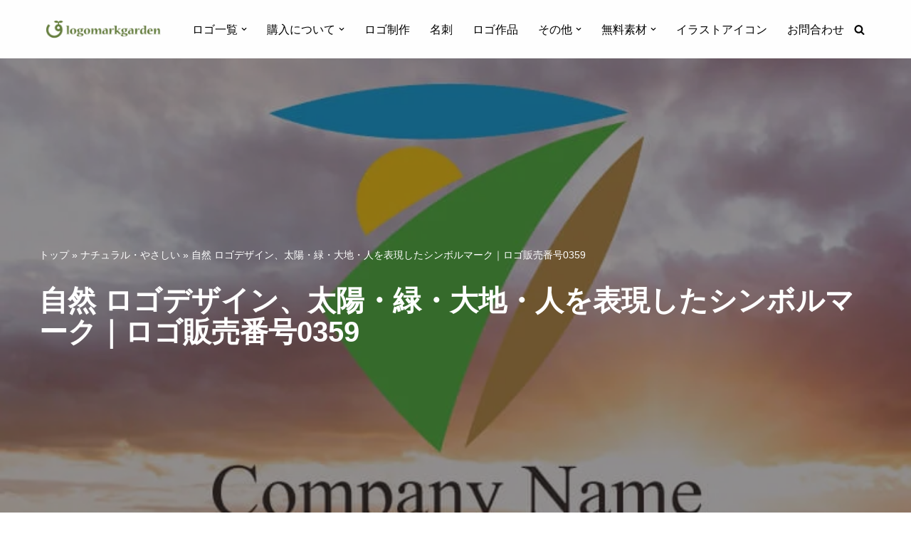

--- FILE ---
content_type: text/html; charset=UTF-8
request_url: https://www.logomarkgarden.jp/%E8%87%AA%E7%84%B6-%E3%83%AD%E3%82%B4%E3%83%87%E3%82%B6%E3%82%A4%E3%83%B30359/
body_size: 30099
content:
<!DOCTYPE html><html lang="ja" prefix="og: https://ogp.me/ns#"><head><meta charset="UTF-8"><meta name="viewport" content="width=device-width, initial-scale=1, minimum-scale=1"><link rel="profile" href="http://gmpg.org/xfn/11"><link media="all" href="https://www.logomarkgarden.jp/wp-content/cache/autoptimize/css/autoptimize_d8a0d04a9f45d34cab8537cadd8130d0.css" rel="stylesheet"><link media="print" href="https://www.logomarkgarden.jp/wp-content/cache/autoptimize/css/autoptimize_40ed4d0764e92808eac40b08a59b6e01.css" rel="stylesheet"><title>自然 ロゴデザイン、太陽・緑・大地・人を表現したシンボルマーク｜ロゴ販売番号0359 | ロゴ販売｜ロゴ購入と制作依頼サイト</title><meta name="description" content="自然 ロゴデザイン、太陽・緑・大地・人をモチーフに制作したシンプルで使いやすいロゴマーク。永く使用しても廃れることのないデザインです。"/><meta name="robots" content="follow, index, max-snippet:-1, max-video-preview:-1, max-image-preview:large"/><link rel="canonical" href="https://www.logomarkgarden.jp/%e8%87%aa%e7%84%b6-%e3%83%ad%e3%82%b4%e3%83%87%e3%82%b6%e3%82%a4%e3%83%b30359/" /><meta property="og:locale" content="ja_JP" /><meta property="og:type" content="article" /><meta property="og:title" content="自然 ロゴデザイン、太陽・緑・大地・人を表現したシンボルマーク｜ロゴ販売番号0359 | ロゴ販売｜ロゴ購入と制作依頼サイト" /><meta property="og:description" content="自然 ロゴデザイン、太陽・緑・大地・人をモチーフに制作したシンプルで使いやすいロゴマーク。永く使用しても廃れることのないデザインです。" /><meta property="og:url" content="https://www.logomarkgarden.jp/%e8%87%aa%e7%84%b6-%e3%83%ad%e3%82%b4%e3%83%87%e3%82%b6%e3%82%a4%e3%83%b30359/" /><meta property="og:site_name" content="ロゴマークガーデン" /><meta property="article:tag" content="お店・物販" /><meta property="article:tag" content="エコ・リサイクル" /><meta property="article:tag" content="ブライダル" /><meta property="article:tag" content="不動産・建築・土木" /><meta property="article:tag" content="介護・福祉" /><meta property="article:tag" content="公共・団体" /><meta property="article:tag" content="医療・研究" /><meta property="article:tag" content="教育・保育" /><meta property="article:tag" content="整体・マッサージ" /><meta property="article:tag" content="生活・趣味・旅行" /><meta property="article:tag" content="結婚" /><meta property="article:tag" content="美容・健康・スポーツ" /><meta property="article:tag" content="資格・スキル" /><meta property="article:tag" content="食品・飲食" /><meta property="article:section" content="ナチュラル・やさしい" /><meta property="og:updated_time" content="2025-03-12T17:04:17+09:00" /><meta property="og:image" content="https://www.logomarkgarden.jp/wp-content/uploads/2021/11/210359.jpg" /><meta property="og:image:secure_url" content="https://www.logomarkgarden.jp/wp-content/uploads/2021/11/210359.jpg" /><meta property="og:image:width" content="750" /><meta property="og:image:height" content="750" /><meta property="og:image:alt" content="自然 ロゴデザイン0359" /><meta property="og:image:type" content="image/jpeg" /><meta property="article:published_time" content="2023-11-06T23:00:38+09:00" /><meta property="article:modified_time" content="2025-03-12T17:04:17+09:00" /><meta name="twitter:card" content="summary_large_image" /><meta name="twitter:title" content="自然 ロゴデザイン、太陽・緑・大地・人を表現したシンボルマーク｜ロゴ販売番号0359 | ロゴ販売｜ロゴ購入と制作依頼サイト" /><meta name="twitter:description" content="自然 ロゴデザイン、太陽・緑・大地・人をモチーフに制作したシンプルで使いやすいロゴマーク。永く使用しても廃れることのないデザインです。" /><meta name="twitter:image" content="https://www.logomarkgarden.jp/wp-content/uploads/2021/11/210359.jpg" /><meta name="twitter:label1" content="によって書かれた" /><meta name="twitter:data1" content="logomarkgarden" /><meta name="twitter:label2" content="読む時間" /><meta name="twitter:data2" content="一分未満" /> <script type="application/ld+json" class="rank-math-schema">{"@context":"https://schema.org","@graph":[{"@type":["Organization","Person"],"@id":"https://www.logomarkgarden.jp/#person","name":"logomarkgarden","url":"https://www.logomarkgarden.jp","logo":{"@type":"ImageObject","@id":"https://www.logomarkgarden.jp/#logo","url":"https://www.logomarkgarden.jp/wp-content/uploads/2019/09/LG-logo-e1578632243693.png","contentUrl":"https://www.logomarkgarden.jp/wp-content/uploads/2019/09/LG-logo-e1578632243693.png","caption":"\u30ed\u30b4\u30de\u30fc\u30af\u30ac\u30fc\u30c7\u30f3","inLanguage":"ja","width":"400","height":"81"},"image":{"@id":"https://www.logomarkgarden.jp/#logo"}},{"@type":"WebSite","@id":"https://www.logomarkgarden.jp/#website","url":"https://www.logomarkgarden.jp","name":"\u30ed\u30b4\u30de\u30fc\u30af\u30ac\u30fc\u30c7\u30f3","alternateName":"LMG","publisher":{"@id":"https://www.logomarkgarden.jp/#person"},"inLanguage":"ja"},{"@type":"ImageObject","@id":"https://www.logomarkgarden.jp/wp-content/uploads/2021/11/210359.jpg","url":"https://www.logomarkgarden.jp/wp-content/uploads/2021/11/210359.jpg","width":"750","height":"750","caption":"\u81ea\u7136 \u30ed\u30b4\u30c7\u30b6\u30a4\u30f30359","inLanguage":"ja"},{"@type":"BreadcrumbList","@id":"https://www.logomarkgarden.jp/%e8%87%aa%e7%84%b6-%e3%83%ad%e3%82%b4%e3%83%87%e3%82%b6%e3%82%a4%e3%83%b30359/#breadcrumb","itemListElement":[{"@type":"ListItem","position":"1","item":{"@id":"https://www.logomarkgarden.jp","name":"\u30c8\u30c3\u30d7"}},{"@type":"ListItem","position":"2","item":{"@id":"https://www.logomarkgarden.jp/category/buy-logo/soft/","name":"\u30ca\u30c1\u30e5\u30e9\u30eb\u30fb\u3084\u3055\u3057\u3044"}},{"@type":"ListItem","position":"3","item":{"@id":"https://www.logomarkgarden.jp/%e8%87%aa%e7%84%b6-%e3%83%ad%e3%82%b4%e3%83%87%e3%82%b6%e3%82%a4%e3%83%b30359/","name":"\u81ea\u7136 \u30ed\u30b4\u30c7\u30b6\u30a4\u30f3\u3001\u592a\u967d\u30fb\u7dd1\u30fb\u5927\u5730\u30fb\u4eba\u3092\u8868\u73fe\u3057\u305f\u30b7\u30f3\u30dc\u30eb\u30de\u30fc\u30af\uff5c\u30ed\u30b4\u8ca9\u58f2\u756a\u53f70359"}}]},{"@type":"WebPage","@id":"https://www.logomarkgarden.jp/%e8%87%aa%e7%84%b6-%e3%83%ad%e3%82%b4%e3%83%87%e3%82%b6%e3%82%a4%e3%83%b30359/#webpage","url":"https://www.logomarkgarden.jp/%e8%87%aa%e7%84%b6-%e3%83%ad%e3%82%b4%e3%83%87%e3%82%b6%e3%82%a4%e3%83%b30359/","name":"\u81ea\u7136 \u30ed\u30b4\u30c7\u30b6\u30a4\u30f3\u3001\u592a\u967d\u30fb\u7dd1\u30fb\u5927\u5730\u30fb\u4eba\u3092\u8868\u73fe\u3057\u305f\u30b7\u30f3\u30dc\u30eb\u30de\u30fc\u30af\uff5c\u30ed\u30b4\u8ca9\u58f2\u756a\u53f70359 | \u30ed\u30b4\u8ca9\u58f2\uff5c\u30ed\u30b4\u8cfc\u5165\u3068\u5236\u4f5c\u4f9d\u983c\u30b5\u30a4\u30c8","datePublished":"2023-11-06T23:00:38+09:00","dateModified":"2025-03-12T17:04:17+09:00","isPartOf":{"@id":"https://www.logomarkgarden.jp/#website"},"primaryImageOfPage":{"@id":"https://www.logomarkgarden.jp/wp-content/uploads/2021/11/210359.jpg"},"inLanguage":"ja","breadcrumb":{"@id":"https://www.logomarkgarden.jp/%e8%87%aa%e7%84%b6-%e3%83%ad%e3%82%b4%e3%83%87%e3%82%b6%e3%82%a4%e3%83%b30359/#breadcrumb"}},{"@type":"Person","@id":"https://www.logomarkgarden.jp/author/logomarkgarden/","name":"logomarkgarden","url":"https://www.logomarkgarden.jp/author/logomarkgarden/","image":{"@type":"ImageObject","@id":"https://secure.gravatar.com/avatar/78387de4f97c87ad72a1bab59c5f8df5aaa160829b026c4ba6214641b96bed09?s=96&amp;d=mm&amp;r=g","url":"https://secure.gravatar.com/avatar/78387de4f97c87ad72a1bab59c5f8df5aaa160829b026c4ba6214641b96bed09?s=96&amp;d=mm&amp;r=g","caption":"logomarkgarden","inLanguage":"ja"}},{"@type":"BlogPosting","headline":"\u81ea\u7136 \u30ed\u30b4\u30c7\u30b6\u30a4\u30f3\u3001\u592a\u967d\u30fb\u7dd1\u30fb\u5927\u5730\u30fb\u4eba\u3092\u8868\u73fe\u3057\u305f\u30b7\u30f3\u30dc\u30eb\u30de\u30fc\u30af\uff5c\u30ed\u30b4\u8ca9\u58f2\u756a\u53f70359 | \u30ed\u30b4\u8ca9\u58f2\uff5c\u30ed\u30b4\u8cfc\u5165\u3068\u5236\u4f5c\u4f9d\u983c\u30b5\u30a4\u30c8","keywords":"\u81ea\u7136 \u30ed\u30b4\u30c7\u30b6\u30a4\u30f3","datePublished":"2023-11-06T23:00:38+09:00","dateModified":"2025-03-12T17:04:17+09:00","articleSection":"\u30af\u30ea\u30a8\u30a4\u30c6\u30a3\u30d6\u30fb\u97f3\u697d\u30fb\u30a2\u30fc\u30c8, \u30b9\u30bf\u30a4\u30ea\u30c3\u30b7\u30e5\u30fb\u6d17\u7df4, \u30b9\u30dd\u30fc\u30c4, \u30ca\u30c1\u30e5\u30e9\u30eb\u30fb\u3084\u3055\u3057\u3044, \u30df\u30cb\u30de\u30eb\u30fb\u30b7\u30f3\u30d7\u30eb, \u4e00\u822c\u4f01\u696d\u30fb\u30b9\u30bf\u30fc\u30c8\u30a2\u30c3\u30d7, \u4e0d\u52d5\u7523\u30fb\u5efa\u7bc9\u30fb\u571f\u6728, \u4eba\u306e\u30ed\u30b4, \u4eba\u7269\u30fb\u30b7\u30eb\u30a8\u30c3\u30c8, \u4ecb\u8b77\u30fb\u798f\u7949, \u5143\u6c17\u30fb\u8e8d\u52d5\u611f, \u5149\u30fb\u706b\u30fb\u98a8\u30fb\u71b1\u30fb\u6c34\u30fb\u96fb\u6c17, \u516c\u5171\u30fb\u56e3\u4f53, \u533b\u7642, \u58eb\u696d\u30fb\u30b3\u30f3\u30b5\u30eb\u30bf\u30f3\u30c8, \u5922\u30fb\u60f3\u50cf, \u6210\u9577\u30fb\u6210\u529f, \u6559\u80b2\u30fb\u4fdd\u80b2, \u6625\u30fb\u590f, \u690d\u7269\u30fb\u82b1, \u74b0\u5883\u30fb\u30a8\u30b3 \u30fb\u30ea\u30b5\u30a4\u30af\u30eb, \u751f\u6d3b\u30fb\u8da3\u5473, \u7f8e\u5bb9\u30fb\u5065\u5eb7, \u81ea\u7136\u306e\u30ed\u30b4, \u81ea\u7136\uff08\u5c71\u30fb\u6d77\u30fb\u7a7a\u30fb\u5730\u7403\u30fb\u5b87\u5b99\u306a\u3069\uff09, \u88fd\u9020, \u89b3\u5149\u30fb\u5bbf\u6cca, \u8cc7\u683c \u30fb\u30ec\u30c3\u30b9\u30f3, \u8fb2\u6797\u6c34\u7523\u696d, \u91d1\u878d\u30fb\u4fdd\u967a, \u98df\u54c1\u30fb\u98df\u6750","author":{"@id":"https://www.logomarkgarden.jp/author/logomarkgarden/","name":"logomarkgarden"},"publisher":{"@id":"https://www.logomarkgarden.jp/#person"},"description":"\u81ea\u7136 \u30ed\u30b4\u30c7\u30b6\u30a4\u30f3\u3001\u592a\u967d\u30fb\u7dd1\u30fb\u5927\u5730\u30fb\u4eba\u3092\u30e2\u30c1\u30fc\u30d5\u306b\u5236\u4f5c\u3057\u305f\u30b7\u30f3\u30d7\u30eb\u3067\u4f7f\u3044\u3084\u3059\u3044\u30ed\u30b4\u30de\u30fc\u30af\u3002\u6c38\u304f\u4f7f\u7528\u3057\u3066\u3082\u5ec3\u308c\u308b\u3053\u3068\u306e\u306a\u3044\u30c7\u30b6\u30a4\u30f3\u3067\u3059\u3002","name":"\u81ea\u7136 \u30ed\u30b4\u30c7\u30b6\u30a4\u30f3\u3001\u592a\u967d\u30fb\u7dd1\u30fb\u5927\u5730\u30fb\u4eba\u3092\u8868\u73fe\u3057\u305f\u30b7\u30f3\u30dc\u30eb\u30de\u30fc\u30af\uff5c\u30ed\u30b4\u8ca9\u58f2\u756a\u53f70359 | \u30ed\u30b4\u8ca9\u58f2\uff5c\u30ed\u30b4\u8cfc\u5165\u3068\u5236\u4f5c\u4f9d\u983c\u30b5\u30a4\u30c8","@id":"https://www.logomarkgarden.jp/%e8%87%aa%e7%84%b6-%e3%83%ad%e3%82%b4%e3%83%87%e3%82%b6%e3%82%a4%e3%83%b30359/#richSnippet","isPartOf":{"@id":"https://www.logomarkgarden.jp/%e8%87%aa%e7%84%b6-%e3%83%ad%e3%82%b4%e3%83%87%e3%82%b6%e3%82%a4%e3%83%b30359/#webpage"},"image":{"@id":"https://www.logomarkgarden.jp/wp-content/uploads/2021/11/210359.jpg"},"inLanguage":"ja","mainEntityOfPage":{"@id":"https://www.logomarkgarden.jp/%e8%87%aa%e7%84%b6-%e3%83%ad%e3%82%b4%e3%83%87%e3%82%b6%e3%82%a4%e3%83%b30359/#webpage"}}]}</script> <link rel="alternate" type="application/rss+xml" title="ロゴ販売｜ロゴ購入と制作依頼サイト &raquo; フィード" href="https://www.logomarkgarden.jp/feed/" /><link rel="alternate" type="application/rss+xml" title="ロゴ販売｜ロゴ購入と制作依頼サイト &raquo; コメントフィード" href="https://www.logomarkgarden.jp/comments/feed/" /> <script id="wpp-js" src="https://www.logomarkgarden.jp/wp-content/plugins/wordpress-popular-posts/assets/js/wpp.min.js?ver=7.3.6" data-sampling="0" data-sampling-rate="30" data-api-url="https://www.logomarkgarden.jp/wp-json/wordpress-popular-posts" data-post-id="15476" data-token="159a4815f6" data-lang="0" data-debug="0"></script> <script>window._wpemojiSettings = {"baseUrl":"https:\/\/s.w.org\/images\/core\/emoji\/16.0.1\/72x72\/","ext":".png","svgUrl":"https:\/\/s.w.org\/images\/core\/emoji\/16.0.1\/svg\/","svgExt":".svg","source":{"concatemoji":"https:\/\/www.logomarkgarden.jp\/wp-includes\/js\/wp-emoji-release.min.js?ver=6.8.3"}};
/*! This file is auto-generated */
!function(s,n){var o,i,e;function c(e){try{var t={supportTests:e,timestamp:(new Date).valueOf()};sessionStorage.setItem(o,JSON.stringify(t))}catch(e){}}function p(e,t,n){e.clearRect(0,0,e.canvas.width,e.canvas.height),e.fillText(t,0,0);var t=new Uint32Array(e.getImageData(0,0,e.canvas.width,e.canvas.height).data),a=(e.clearRect(0,0,e.canvas.width,e.canvas.height),e.fillText(n,0,0),new Uint32Array(e.getImageData(0,0,e.canvas.width,e.canvas.height).data));return t.every(function(e,t){return e===a[t]})}function u(e,t){e.clearRect(0,0,e.canvas.width,e.canvas.height),e.fillText(t,0,0);for(var n=e.getImageData(16,16,1,1),a=0;a<n.data.length;a++)if(0!==n.data[a])return!1;return!0}function f(e,t,n,a){switch(t){case"flag":return n(e,"\ud83c\udff3\ufe0f\u200d\u26a7\ufe0f","\ud83c\udff3\ufe0f\u200b\u26a7\ufe0f")?!1:!n(e,"\ud83c\udde8\ud83c\uddf6","\ud83c\udde8\u200b\ud83c\uddf6")&&!n(e,"\ud83c\udff4\udb40\udc67\udb40\udc62\udb40\udc65\udb40\udc6e\udb40\udc67\udb40\udc7f","\ud83c\udff4\u200b\udb40\udc67\u200b\udb40\udc62\u200b\udb40\udc65\u200b\udb40\udc6e\u200b\udb40\udc67\u200b\udb40\udc7f");case"emoji":return!a(e,"\ud83e\udedf")}return!1}function g(e,t,n,a){var r="undefined"!=typeof WorkerGlobalScope&&self instanceof WorkerGlobalScope?new OffscreenCanvas(300,150):s.createElement("canvas"),o=r.getContext("2d",{willReadFrequently:!0}),i=(o.textBaseline="top",o.font="600 32px Arial",{});return e.forEach(function(e){i[e]=t(o,e,n,a)}),i}function t(e){var t=s.createElement("script");t.src=e,t.defer=!0,s.head.appendChild(t)}"undefined"!=typeof Promise&&(o="wpEmojiSettingsSupports",i=["flag","emoji"],n.supports={everything:!0,everythingExceptFlag:!0},e=new Promise(function(e){s.addEventListener("DOMContentLoaded",e,{once:!0})}),new Promise(function(t){var n=function(){try{var e=JSON.parse(sessionStorage.getItem(o));if("object"==typeof e&&"number"==typeof e.timestamp&&(new Date).valueOf()<e.timestamp+604800&&"object"==typeof e.supportTests)return e.supportTests}catch(e){}return null}();if(!n){if("undefined"!=typeof Worker&&"undefined"!=typeof OffscreenCanvas&&"undefined"!=typeof URL&&URL.createObjectURL&&"undefined"!=typeof Blob)try{var e="postMessage("+g.toString()+"("+[JSON.stringify(i),f.toString(),p.toString(),u.toString()].join(",")+"));",a=new Blob([e],{type:"text/javascript"}),r=new Worker(URL.createObjectURL(a),{name:"wpTestEmojiSupports"});return void(r.onmessage=function(e){c(n=e.data),r.terminate(),t(n)})}catch(e){}c(n=g(i,f,p,u))}t(n)}).then(function(e){for(var t in e)n.supports[t]=e[t],n.supports.everything=n.supports.everything&&n.supports[t],"flag"!==t&&(n.supports.everythingExceptFlag=n.supports.everythingExceptFlag&&n.supports[t]);n.supports.everythingExceptFlag=n.supports.everythingExceptFlag&&!n.supports.flag,n.DOMReady=!1,n.readyCallback=function(){n.DOMReady=!0}}).then(function(){return e}).then(function(){var e;n.supports.everything||(n.readyCallback(),(e=n.source||{}).concatemoji?t(e.concatemoji):e.wpemoji&&e.twemoji&&(t(e.twemoji),t(e.wpemoji)))}))}((window,document),window._wpemojiSettings);</script> <style id='neve-style-inline-css'>.is-menu-sidebar .header-menu-sidebar { visibility: visible; }.is-menu-sidebar.menu_sidebar_slide_left .header-menu-sidebar { transform: translate3d(0, 0, 0); left: 0; }.is-menu-sidebar.menu_sidebar_slide_right .header-menu-sidebar { transform: translate3d(0, 0, 0); right: 0; }.is-menu-sidebar.menu_sidebar_pull_right .header-menu-sidebar, .is-menu-sidebar.menu_sidebar_pull_left .header-menu-sidebar { transform: translateX(0); }.is-menu-sidebar.menu_sidebar_dropdown .header-menu-sidebar { height: auto; }.is-menu-sidebar.menu_sidebar_dropdown .header-menu-sidebar-inner { max-height: 400px; padding: 20px 0; }.is-menu-sidebar.menu_sidebar_full_canvas .header-menu-sidebar { opacity: 1; }.header-menu-sidebar .menu-item-nav-search:not(.floating) { pointer-events: none; }.header-menu-sidebar .menu-item-nav-search .is-menu-sidebar { pointer-events: unset; }@media screen and (max-width: 960px) { .builder-item.cr .item--inner { --textalign: center; --justify: center; } }
.nv-meta-list li.meta:not(:last-child):after { content:"/" }.nv-meta-list .no-mobile{
			display:none;
		}.nv-meta-list li.last::after{
			content: ""!important;
		}@media (min-width: 769px) {
			.nv-meta-list .no-mobile {
				display: inline-block;
			}
			.nv-meta-list li.last:not(:last-child)::after {
		 		content: "/" !important;
			}
		}
 :root{ --container: 748px;--postwidth:100%; --primarybtnbg: var(--nv-primary-accent); --primarybtnhoverbg: var(--nv-primary-accent); --primarybtncolor: #fff; --secondarybtncolor: var(--nv-primary-accent); --primarybtnhovercolor: #fff; --secondarybtnhovercolor: var(--nv-primary-accent);--primarybtnborderradius:3px;--secondarybtnborderradius:3px;--secondarybtnborderwidth:3px;--btnpadding:13px 15px;--primarybtnpadding:13px 15px;--secondarybtnpadding:calc(13px - 3px) calc(15px - 3px); --bodyfontfamily: Arial,Helvetica,sans-serif; --bodyfontsize: 15px; --bodylineheight: 1.6; --bodyletterspacing: 0px; --bodyfontweight: 400; --h1fontsize: 36px; --h1fontweight: 700; --h1lineheight: 1.2em; --h1letterspacing: 0px; --h1texttransform: none; --h2fontsize: 27px; --h2fontweight: 700; --h2lineheight: 1.3em; --h2letterspacing: 0px; --h2texttransform: none; --h3fontsize: 24px; --h3fontweight: 700; --h3lineheight: 1.4em; --h3letterspacing: 0px; --h3texttransform: none; --h4fontsize: 20px; --h4fontweight: 700; --h4lineheight: 1.6em; --h4letterspacing: 0px; --h4texttransform: none; --h5fontsize: 16px; --h5fontweight: 700; --h5lineheight: 1.6em; --h5letterspacing: 0px; --h5texttransform: none; --h6fontsize: 14px; --h6fontweight: 700; --h6lineheight: 1.6; --h6letterspacing: 0px; --h6texttransform: none;--formfieldborderwidth:2px;--formfieldborderradius:3px; --formfieldbgcolor: var(--nv-site-bg); --formfieldbordercolor: #dddddd; --formfieldcolor: var(--nv-text-color);--formfieldpadding:10px 12px; } .nv-index-posts{ --borderradius:0px; } .has-neve-button-color-color{ color: var(--nv-primary-accent)!important; } .has-neve-button-color-background-color{ background-color: var(--nv-primary-accent)!important; } .single-post-container .alignfull > [class*="__inner-container"], .single-post-container .alignwide > [class*="__inner-container"]{ max-width:718px } .nv-meta-list{ --avatarsize: 20px; } .single .nv-meta-list{ --avatarsize: 20px; } .blog .blog-entry-title, .archive .blog-entry-title{ --fontsize: 14px; } .blog .nv-meta-list li, .archive .nv-meta-list li{ --fontsize: 14px; } .nv-post-cover{ --height: 250px;--padding:40px 15px;--justify: flex-start; --textalign: left; --valign: center; } .nv-post-cover .nv-title-meta-wrap, .nv-page-title-wrap, .entry-header{ --textalign: left; } .nv-is-boxed.nv-title-meta-wrap{ --padding:40px 15px; --bgcolor: var(--nv-dark-bg); } .nv-overlay{ --opacity: 50; --blendmode: normal; } .nv-is-boxed.nv-comments-wrap{ --padding:20px; } .nv-is-boxed.comment-respond{ --padding:20px; } .nv-single-post-wrap{ --spacing: 60px; } .single:not(.single-product), .page{ --c-vspace:0 0 0 0;; } .global-styled{ --bgcolor: var(--nv-site-bg); } .header-top{ --rowbcolor: var(--nv-light-bg); --color: var(--nv-text-color); --bgcolor: #fdfdfd; } .header-main{ --rowbwidth:0px; --rowbcolor: var(--nv-light-bg); --color: #000000; --bgcolor: #fefefe; } .header-bottom{ --rowbwidth:0px; --rowbcolor: var(--nv-light-bg); --color: var(--nv-text-color); --overlaycolor: var(--nv-site-bg);--bgimage:url("https://www.logomarkgarden.jp/wp-content/uploads/2019/09/green1280-e1675665330437.jpg");--bgposition:88% 29%;;--bgoverlayopacity:0; } .header-menu-sidebar-bg{ --justify: flex-start; --textalign: left;--flexg: 1;--wrapdropdownwidth: auto; --color: var(--nv-text-color); --bgcolor: var(--nv-site-bg); } .header-menu-sidebar{ width: 360px; } .builder-item--logo{ --maxwidth: 120px; --fs: 24px;--padding:10px 0;--margin:0; --textalign: left;--justify: flex-start; } .builder-item--nav-icon,.header-menu-sidebar .close-sidebar-panel .navbar-toggle{ --borderradius:0; } .builder-item--nav-icon{ --label-margin:0 5px 0 0;;--padding:10px 15px;--margin:0; } .builder-item--primary-menu{ --hovercolor: var(--nv-secondary-accent); --hovertextcolor: var(--nv-text-color); --activecolor: var(--nv-primary-accent); --spacing: 20px; --height: 25px;--padding:0;--margin:0; --fontsize: 1em; --lineheight: 1.6; --letterspacing: 0px; --fontweight: 500; --texttransform: none; --iconsize: 1em; } .hfg-is-group.has-primary-menu .inherit-ff{ --inheritedfw: 500; } .builder-item--header_search_responsive{ --iconsize: 15px; --formfieldfontsize: 14px;--formfieldborderwidth:2px;--formfieldborderradius:2px; --height: 40px;--padding:0 10px;--margin:0; } .footer-top-inner .row{ grid-template-columns:1fr 1fr 1fr; --valign: flex-start; } .footer-top{ --rowbwidth:0px; --rowbcolor: #969696; --color: #fdfdfd; --bgcolor: #0c0c0c; } .footer-main-inner .row{ grid-template-columns:1fr 1fr 1fr; --valign: flex-start; } .footer-main{ --rowbcolor: var(--nv-light-bg); --color: #8a8a8a; --bgcolor: var(--nv-site-bg); } .footer-bottom-inner .row{ grid-template-columns:1fr 1fr; --valign: flex-start; } .footer-bottom{ --rowbcolor: #8b8b8b; --color: #ffffff; --bgcolor: #fefefe; } .builder-item--footer-one-widgets{ --padding:0;--margin:0; --textalign: left;--justify: flex-start; } .builder-item--footer-two-widgets{ --padding:0;--margin:0; --textalign: left;--justify: flex-start; } .builder-item--footer-three-widgets{ --padding:0;--margin:0; --textalign: left;--justify: flex-start; } @media(min-width: 576px){ :root{ --container: 992px;--postwidth:50%;--btnpadding:13px 15px;--primarybtnpadding:13px 15px;--secondarybtnpadding:calc(13px - 3px) calc(15px - 3px); --bodyfontsize: 16px; --bodylineheight: 1.6; --bodyletterspacing: 0px; --h1fontsize: 38px; --h1lineheight: 1.2em; --h1letterspacing: 0px; --h2fontsize: 30px; --h2lineheight: 1.2em; --h2letterspacing: 0px; --h3fontsize: 26px; --h3lineheight: 1.4em; --h3letterspacing: 0px; --h4fontsize: 22px; --h4lineheight: 1.5em; --h4letterspacing: 0px; --h5fontsize: 18px; --h5lineheight: 1.6em; --h5letterspacing: 0px; --h6fontsize: 14px; --h6lineheight: 1.6; --h6letterspacing: 0px; } .single-post-container .alignfull > [class*="__inner-container"], .single-post-container .alignwide > [class*="__inner-container"]{ max-width:962px } .nv-meta-list{ --avatarsize: 20px; } .single .nv-meta-list{ --avatarsize: 20px; } .nv-post-cover{ --height: 320px;--padding:60px 30px;--justify: flex-start; --textalign: left; --valign: center; } .nv-post-cover .nv-title-meta-wrap, .nv-page-title-wrap, .entry-header{ --textalign: left; } .nv-is-boxed.nv-title-meta-wrap{ --padding:60px 30px; } .nv-is-boxed.nv-comments-wrap{ --padding:30px; } .nv-is-boxed.comment-respond{ --padding:30px; } .nv-single-post-wrap{ --spacing: 60px; } .single:not(.single-product), .page{ --c-vspace:0 0 0 0;; } .header-main{ --rowbwidth:0px; } .header-bottom{ --rowbwidth:0px; } .header-menu-sidebar-bg{ --justify: flex-start; --textalign: left;--flexg: 1;--wrapdropdownwidth: auto; } .header-menu-sidebar{ width: 360px; } .builder-item--logo{ --maxwidth: 120px; --fs: 24px;--padding:10px 0;--margin:0; --textalign: left;--justify: flex-start; } .builder-item--nav-icon{ --label-margin:0 5px 0 0;;--padding:10px 15px;--margin:0; } .builder-item--primary-menu{ --spacing: 20px; --height: 25px;--padding:0;--margin:0; --fontsize: 1em; --lineheight: 1.6; --letterspacing: 0px; --iconsize: 1em; } .builder-item--header_search_responsive{ --formfieldfontsize: 14px;--formfieldborderwidth:2px;--formfieldborderradius:2px; --height: 40px;--padding:0 10px;--margin:0; } .footer-top{ --rowbwidth:0px; } .builder-item--footer-one-widgets{ --padding:0;--margin:0; --textalign: left;--justify: flex-start; } .builder-item--footer-two-widgets{ --padding:0;--margin:0; --textalign: left;--justify: flex-start; } .builder-item--footer-three-widgets{ --padding:0;--margin:0; --textalign: left;--justify: flex-start; } }@media(min-width: 960px){ :root{ --container: 1200px;--postwidth:33.333333333333%;--btnpadding:13px 15px;--primarybtnpadding:13px 15px;--secondarybtnpadding:calc(13px - 3px) calc(15px - 3px); --bodyfontsize: 16px; --bodylineheight: 1.7; --bodyletterspacing: 0px; --h1fontsize: 40px; --h1lineheight: 1.1em; --h1letterspacing: 0px; --h2fontsize: 31px; --h2lineheight: 1.2em; --h2letterspacing: 0px; --h3fontsize: 27px; --h3lineheight: 1.4em; --h3letterspacing: 0px; --h4fontsize: 23px; --h4lineheight: 1.5em; --h4letterspacing: 0px; --h5fontsize: 19px; --h5lineheight: 1.6em; --h5letterspacing: 0px; --h6fontsize: 16px; --h6lineheight: 1.6; --h6letterspacing: 0px; } body:not(.single):not(.archive):not(.blog):not(.search):not(.error404) .neve-main > .container .col, body.post-type-archive-course .neve-main > .container .col, body.post-type-archive-llms_membership .neve-main > .container .col{ max-width: 100%; } body:not(.single):not(.archive):not(.blog):not(.search):not(.error404) .nv-sidebar-wrap, body.post-type-archive-course .nv-sidebar-wrap, body.post-type-archive-llms_membership .nv-sidebar-wrap{ max-width: 0%; } .neve-main > .archive-container .nv-index-posts.col{ max-width: 100%; } .neve-main > .archive-container .nv-sidebar-wrap{ max-width: 0%; } .neve-main > .single-post-container .nv-single-post-wrap.col{ max-width: 70%; } .single-post-container .alignfull > [class*="__inner-container"], .single-post-container .alignwide > [class*="__inner-container"]{ max-width:810px } .container-fluid.single-post-container .alignfull > [class*="__inner-container"], .container-fluid.single-post-container .alignwide > [class*="__inner-container"]{ max-width:calc(70% + 15px) } .neve-main > .single-post-container .nv-sidebar-wrap{ max-width: 30%; } .nv-meta-list{ --avatarsize: 20px; } .single .nv-meta-list{ --avatarsize: 20px; } .blog .blog-entry-title, .archive .blog-entry-title{ --fontsize: 17px; } .nv-post-cover{ --height: 700px;--padding:60px 40px;--justify: flex-start; --textalign: left; --valign: center; } .nv-post-cover .nv-title-meta-wrap, .nv-page-title-wrap, .entry-header{ --textalign: left; } .nv-is-boxed.nv-title-meta-wrap{ --padding:60px 40px; } .nv-is-boxed.nv-comments-wrap{ --padding:40px; } .nv-is-boxed.comment-respond{ --padding:40px; } .nv-single-post-wrap{ --spacing: 70px; } .single:not(.single-product), .page{ --c-vspace:0 0 0 0;; } .header-main{ --height:82px;--rowbwidth:0px; } .header-bottom{ --rowbwidth:0px; } .header-menu-sidebar-bg{ --justify: flex-start; --textalign: left;--flexg: 1;--wrapdropdownwidth: auto; } .header-menu-sidebar{ width: 360px; } .builder-item--logo{ --maxwidth: 180px; --fs: 24px;--padding:10px 0;--margin:0; --textalign: left;--justify: flex-start; } .builder-item--nav-icon{ --label-margin:0 5px 0 0;;--padding:10px 15px;--margin:0; } .builder-item--primary-menu{ --spacing: 20px; --height: 25px;--padding:0;--margin:0; --fontsize: 1em; --lineheight: 1.6; --letterspacing: 0px; --iconsize: 1em; } .builder-item--header_search_responsive{ --formfieldfontsize: 14px;--formfieldborderwidth:2px;--formfieldborderradius:2px; --height: 40px;--padding:0 10px;--margin:0; } .footer-top{ --height:80px;--rowbwidth:0px; } .builder-item--footer-one-widgets{ --padding:0;--margin:0; --textalign: left;--justify: flex-start; } .builder-item--footer-two-widgets{ --padding:0;--margin:0; --textalign: left;--justify: flex-start; } .builder-item--footer-three-widgets{ --padding:0;--margin:0; --textalign: left;--justify: flex-start; } }.has-custom-1-color {color:var(--custom-1) !important} .has-custom-1-background-color {background-color:var(--custom-1) !important}.has-custom-2-color {color:var(--custom-2) !important} .has-custom-2-background-color {background-color:var(--custom-2) !important}:root{--nv-primary-accent:#3b5e0c;--nv-secondary-accent:#e5e7e5;--nv-site-bg:#ffffff;--nv-light-bg:#f4f5f7;--nv-dark-bg:#262323;--nv-text-color:#1e1d1d;--nv-text-dark-bg:#ffffff;--nv-c-1:#bcc4b0;--nv-c-2:#5e912c;--nv-fallback-ff:Arial, Helvetica, sans-serif;--custom-1:#088574;--custom-2:#088545;}</style> <script src="https://www.logomarkgarden.jp/wp-includes/js/jquery/jquery.min.js?ver=3.7.1" id="jquery-core-js"></script> <link rel="https://api.w.org/" href="https://www.logomarkgarden.jp/wp-json/" /><link rel="alternate" title="JSON" type="application/json" href="https://www.logomarkgarden.jp/wp-json/wp/v2/posts/15476" /><link rel="EditURI" type="application/rsd+xml" title="RSD" href="https://www.logomarkgarden.jp/xmlrpc.php?rsd" /><meta name="generator" content="WordPress 6.8.3" /><link rel='shortlink' href='https://www.logomarkgarden.jp/?p=15476' /><link rel="alternate" title="oEmbed (JSON)" type="application/json+oembed" href="https://www.logomarkgarden.jp/wp-json/oembed/1.0/embed?url=https%3A%2F%2Fwww.logomarkgarden.jp%2F%25e8%2587%25aa%25e7%2584%25b6-%25e3%2583%25ad%25e3%2582%25b4%25e3%2583%2587%25e3%2582%25b6%25e3%2582%25a4%25e3%2583%25b30359%2F" /><link rel="alternate" title="oEmbed (XML)" type="text/xml+oembed" href="https://www.logomarkgarden.jp/wp-json/oembed/1.0/embed?url=https%3A%2F%2Fwww.logomarkgarden.jp%2F%25e8%2587%25aa%25e7%2584%25b6-%25e3%2583%25ad%25e3%2582%25b4%25e3%2583%2587%25e3%2582%25b6%25e3%2582%25a4%25e3%2583%25b30359%2F&#038;format=xml" />  <script async src="https://www.googletagmanager.com/gtag/js?id=G-ZD7P4D84VT"></script> <script>window.dataLayer = window.dataLayer || [];
  function gtag(){dataLayer.push(arguments);}
  gtag('js', new Date());

  gtag('config', 'G-ZD7P4D84VT');</script>  <script language="javascript" type="text/javascript" src="//counter1.fc2.com/counter.php?id=28081708&main=1"></script><noscript><img src="//counter1.fc2.com/counter_img.php?id=28081708&main=1" /></noscript>  <script id="google_gtagjs" src="https://www.googletagmanager.com/gtag/js?id=G-ZD7P4D84VT" async></script> <script id="google_gtagjs-inline">window.dataLayer = window.dataLayer || [];function gtag(){dataLayer.push(arguments);}gtag('js', new Date());gtag('config', 'G-ZD7P4D84VT', {} );</script> <link rel="icon" href="https://www.logomarkgarden.jp/wp-content/uploads/2019/09/cropped-512icon-lg-2-32x32.png" sizes="32x32" /><link rel="icon" href="https://www.logomarkgarden.jp/wp-content/uploads/2019/09/cropped-512icon-lg-2-192x192.png" sizes="192x192" /><link rel="apple-touch-icon" href="https://www.logomarkgarden.jp/wp-content/uploads/2019/09/cropped-512icon-lg-2-180x180.png" /><meta name="msapplication-TileImage" content="https://www.logomarkgarden.jp/wp-content/uploads/2019/09/cropped-512icon-lg-2-270x270.png" /></head><body  class="wp-singular post-template-default single single-post postid-15476 single-format-standard wp-custom-logo wp-theme-neve fa_v7_css vk-blocks  nv-blog-grid nv-sidebar-right menu_sidebar_slide_left" id="neve_body"  ><div class="wrapper"><header class="header"  > <a class="neve-skip-link show-on-focus" href="#content" > コンテンツへスキップ </a><div id="header-grid"  class="hfg_header site-header"><nav class="header--row header-main hide-on-mobile hide-on-tablet layout-full-contained nv-navbar header--row"
 data-row-id="main" data-show-on="desktop"><div
 class="header--row-inner header-main-inner"><div class="container"><div
 class="row row--wrapper"
 data-section="hfg_header_layout_main" ><div class="hfg-slot left"><div class="builder-item desktop-left"><div class="item--inner builder-item--logo"
 data-section="title_tagline"
 data-item-id="logo"><div class="site-logo"> <a class="brand" href="https://www.logomarkgarden.jp/" aria-label="ロゴ販売｜ロゴ購入と制作依頼サイト 会社 ロゴの制作と販売｜ブランディングに強いロゴ購入サイト" rel="home"><img width="400" height="81" src="https://www.logomarkgarden.jp/wp-content/uploads/2019/09/LG-logo-e1578632243693.png" class="neve-site-logo skip-lazy" alt="" data-variant="logo" decoding="async" srcset="https://www.logomarkgarden.jp/wp-content/uploads/2019/09/LG-logo-e1578632243693.png 400w, https://www.logomarkgarden.jp/wp-content/uploads/2019/09/LG-logo-e1578632243693-300x61.png 300w, https://www.logomarkgarden.jp/wp-content/uploads/2019/09/LG-logo-e1578632243693-150x30.png 150w" sizes="(max-width: 400px) 100vw, 400px" /></a></div></div></div></div><div class="hfg-slot right"><div class="builder-item has-nav hfg-is-group has-primary-menu"><div class="item--inner builder-item--primary-menu has_menu"
 data-section="header_menu_primary"
 data-item-id="primary-menu"><div class="nv-nav-wrap"><div role="navigation" class="nav-menu-primary"
 aria-label="メインメニュー"><ul id="nv-primary-navigation-main" class="primary-menu-ul nav-ul menu-desktop"><li id="menu-item-48682" class="menu-item menu-item-type-taxonomy menu-item-object-category current-post-ancestor menu-item-has-children menu-item-48682"><div class="wrap"><a href="https://www.logomarkgarden.jp/category/buy-logo/"><span class="menu-item-title-wrap dd-title">ロゴ一覧</span></a><div role="button" aria-pressed="false" aria-label="サブメニューを開く" tabindex="0" class="caret-wrap caret 1" style="margin-left:5px;"><span class="caret"><svg fill="currentColor" aria-label="ドロップダウン" xmlns="http://www.w3.org/2000/svg" viewBox="0 0 448 512"><path d="M207.029 381.476L12.686 187.132c-9.373-9.373-9.373-24.569 0-33.941l22.667-22.667c9.357-9.357 24.522-9.375 33.901-.04L224 284.505l154.745-154.021c9.379-9.335 24.544-9.317 33.901.04l22.667 22.667c9.373 9.373 9.373 24.569 0 33.941L240.971 381.476c-9.373 9.372-24.569 9.372-33.942 0z"/></svg></span></div></div><ul class="sub-menu"><li id="menu-item-64595" class="menu-item menu-item-type-taxonomy menu-item-object-category menu-item-64595"><div class="wrap"><a href="https://www.logomarkgarden.jp/category/buy-logo/osusume/">デザイナーおすすめロゴ</a></div></li><li id="menu-item-54823" class="menu-item menu-item-type-taxonomy menu-item-object-post_tag menu-item-54823"><div class="wrap"><a href="https://www.logomarkgarden.jp/tag/logo-list/">ロゴ 一覧 特集</a></div></li><li id="menu-item-70823" class="menu-item menu-item-type-custom menu-item-object-custom menu-item-has-children menu-item-70823"><div class="wrap"><a href="#"><span class="menu-item-title-wrap dd-title">業種別</span></a><div role="button" aria-pressed="false" aria-label="サブメニューを開く" tabindex="0" class="caret-wrap caret 4" style="margin-left:5px;"><span class="caret"><svg fill="currentColor" aria-label="ドロップダウン" xmlns="http://www.w3.org/2000/svg" viewBox="0 0 448 512"><path d="M207.029 381.476L12.686 187.132c-9.373-9.373-9.373-24.569 0-33.941l22.667-22.667c9.357-9.357 24.522-9.375 33.901-.04L224 284.505l154.745-154.021c9.379-9.335 24.544-9.317 33.901.04l22.667 22.667c9.373 9.373 9.373 24.569 0 33.941L240.971 381.476c-9.373 9.372-24.569 9.372-33.942 0z"/></svg></span></div></div><ul class="sub-menu"><li id="menu-item-70833" class="menu-item menu-item-type-taxonomy menu-item-object-post_tag menu-item-70833"><div class="wrap"><a href="https://www.logomarkgarden.jp/tag/public/">公共・団体</a></div></li><li id="menu-item-70834" class="menu-item menu-item-type-taxonomy menu-item-object-post_tag menu-item-70834"><div class="wrap"><a href="https://www.logomarkgarden.jp/tag/medical/">医療・研究</a></div></li><li id="menu-item-70838" class="menu-item menu-item-type-taxonomy menu-item-object-post_tag menu-item-70838"><div class="wrap"><a href="https://www.logomarkgarden.jp/tag/dentist/">歯医者・薬</a></div></li><li id="menu-item-70837" class="menu-item menu-item-type-taxonomy menu-item-object-post_tag menu-item-70837"><div class="wrap"><a href="https://www.logomarkgarden.jp/tag/chiropractic-massage/">整体・マッサージ</a></div></li><li id="menu-item-70831" class="menu-item menu-item-type-taxonomy menu-item-object-post_tag menu-item-70831"><div class="wrap"><a href="https://www.logomarkgarden.jp/tag/nursing/">介護・福祉</a></div></li><li id="menu-item-70836" class="menu-item menu-item-type-taxonomy menu-item-object-post_tag menu-item-70836"><div class="wrap"><a href="https://www.logomarkgarden.jp/tag/education/">教育・保育</a></div></li><li id="menu-item-70841" class="menu-item menu-item-type-taxonomy menu-item-object-post_tag menu-item-70841"><div class="wrap"><a href="https://www.logomarkgarden.jp/tag/beauty/">美容・健康・スポーツ</a></div></li><li id="menu-item-70843" class="menu-item menu-item-type-taxonomy menu-item-object-post_tag menu-item-70843"><div class="wrap"><a href="https://www.logomarkgarden.jp/tag/pro/">資格・スキル</a></div></li><li id="menu-item-70844" class="menu-item menu-item-type-taxonomy menu-item-object-post_tag menu-item-70844"><div class="wrap"><a href="https://www.logomarkgarden.jp/tag/finance/">金融・保険</a></div></li><li id="menu-item-70830" class="menu-item menu-item-type-taxonomy menu-item-object-post_tag menu-item-70830"><div class="wrap"><a href="https://www.logomarkgarden.jp/tag/real-estate/">不動産・建築・土木</a></div></li><li id="menu-item-70825" class="menu-item menu-item-type-taxonomy menu-item-object-post_tag menu-item-70825"><div class="wrap"><a href="https://www.logomarkgarden.jp/tag/shop/">お店・物販</a></div></li><li id="menu-item-70846" class="menu-item menu-item-type-taxonomy menu-item-object-post_tag menu-item-70846"><div class="wrap"><a href="https://www.logomarkgarden.jp/tag/food/">食品・飲食</a></div></li><li id="menu-item-70835" class="menu-item menu-item-type-taxonomy menu-item-object-post_tag menu-item-70835"><div class="wrap"><a href="https://www.logomarkgarden.jp/tag/wafu/">和風・伝統・老舗</a></div></li><li id="menu-item-70824" class="menu-item menu-item-type-taxonomy menu-item-object-post_tag menu-item-70824"><div class="wrap"><a href="https://www.logomarkgarden.jp/tag/it/">IT・通信・電気</a></div></li><li id="menu-item-70842" class="menu-item menu-item-type-taxonomy menu-item-object-post_tag menu-item-70842"><div class="wrap"><a href="https://www.logomarkgarden.jp/tag/manufacturing/">製造・加工</a></div></li><li id="menu-item-70832" class="menu-item menu-item-type-taxonomy menu-item-object-post_tag menu-item-70832"><div class="wrap"><a href="https://www.logomarkgarden.jp/tag/service/">修理・サービス</a></div></li><li id="menu-item-70839" class="menu-item menu-item-type-taxonomy menu-item-object-post_tag menu-item-70839"><div class="wrap"><a href="https://www.logomarkgarden.jp/tag/travel/">生活・趣味・旅行</a></div></li><li id="menu-item-70826" class="menu-item menu-item-type-taxonomy menu-item-object-post_tag menu-item-70826"><div class="wrap"><a href="https://www.logomarkgarden.jp/tag/environment/">エコ・リサイクル</a></div></li><li id="menu-item-70840" class="menu-item menu-item-type-taxonomy menu-item-object-post_tag menu-item-70840"><div class="wrap"><a href="https://www.logomarkgarden.jp/tag/%e7%b5%90%e5%a9%9a/">結婚</a></div></li><li id="menu-item-70845" class="menu-item menu-item-type-taxonomy menu-item-object-post_tag menu-item-70845"><div class="wrap"><a href="https://www.logomarkgarden.jp/tag/%e9%9f%b3%e6%a5%bd/">音楽</a></div></li><li id="menu-item-70828" class="menu-item menu-item-type-taxonomy menu-item-object-post_tag menu-item-70828"><div class="wrap"><a href="https://www.logomarkgarden.jp/tag/%e3%83%9a%e3%83%83%e3%83%88/">ペット</a></div></li></ul></li><li id="menu-item-50251" class="menu-item menu-item-type-taxonomy menu-item-object-category current-post-ancestor current-menu-parent current-post-parent menu-item-has-children menu-item-50251"><div class="wrap"><a href="https://www.logomarkgarden.jp/category/buy-logo/human-logo/"><span class="menu-item-title-wrap dd-title">人のロゴ</span></a><div role="button" aria-pressed="false" aria-label="サブメニューを開く" tabindex="0" class="caret-wrap caret 26" style="margin-left:5px;"><span class="caret"><svg fill="currentColor" aria-label="ドロップダウン" xmlns="http://www.w3.org/2000/svg" viewBox="0 0 448 512"><path d="M207.029 381.476L12.686 187.132c-9.373-9.373-9.373-24.569 0-33.941l22.667-22.667c9.357-9.357 24.522-9.375 33.901-.04L224 284.505l154.745-154.021c9.379-9.335 24.544-9.317 33.901.04l22.667 22.667c9.373 9.373 9.373 24.569 0 33.941L240.971 381.476c-9.373 9.372-24.569 9.372-33.942 0z"/></svg></span></div></div><ul class="sub-menu"><li id="menu-item-50252" class="menu-item menu-item-type-taxonomy menu-item-object-category menu-item-50252"><div class="wrap"><a href="https://www.logomarkgarden.jp/category/buy-logo/human-logo/body-parts/">体の部位</a></div></li></ul></li><li id="menu-item-48686" class="menu-item menu-item-type-taxonomy menu-item-object-category menu-item-has-children menu-item-48686"><div class="wrap"><a href="https://www.logomarkgarden.jp/category/buy-logo/%e5%8b%95%e7%89%a9%e3%81%ae%e3%83%ad%e3%82%b4/"><span class="menu-item-title-wrap dd-title">動物のロゴ</span></a><div role="button" aria-pressed="false" aria-label="サブメニューを開く" tabindex="0" class="caret-wrap caret 28" style="margin-left:5px;"><span class="caret"><svg fill="currentColor" aria-label="ドロップダウン" xmlns="http://www.w3.org/2000/svg" viewBox="0 0 448 512"><path d="M207.029 381.476L12.686 187.132c-9.373-9.373-9.373-24.569 0-33.941l22.667-22.667c9.357-9.357 24.522-9.375 33.901-.04L224 284.505l154.745-154.021c9.379-9.335 24.544-9.317 33.901.04l22.667 22.667c9.373 9.373 9.373 24.569 0 33.941L240.971 381.476c-9.373 9.372-24.569 9.372-33.942 0z"/></svg></span></div></div><ul class="sub-menu"><li id="menu-item-48688" class="menu-item menu-item-type-taxonomy menu-item-object-category menu-item-48688"><div class="wrap"><a href="https://www.logomarkgarden.jp/category/buy-logo/%e5%8b%95%e7%89%a9%e3%81%ae%e3%83%ad%e3%82%b4/dog-logos/">犬のロゴ</a></div></li><li id="menu-item-48689" class="menu-item menu-item-type-taxonomy menu-item-object-category menu-item-48689"><div class="wrap"><a href="https://www.logomarkgarden.jp/category/buy-logo/%e5%8b%95%e7%89%a9%e3%81%ae%e3%83%ad%e3%82%b4/cat-logos/">猫のロゴ</a></div></li><li id="menu-item-48691" class="menu-item menu-item-type-taxonomy menu-item-object-category menu-item-48691"><div class="wrap"><a href="https://www.logomarkgarden.jp/category/buy-logo/%e5%8b%95%e7%89%a9%e3%81%ae%e3%83%ad%e3%82%b4/kujira-logo/">鯨ロゴ</a></div></li><li id="menu-item-48683" class="menu-item menu-item-type-taxonomy menu-item-object-category menu-item-48683"><div class="wrap"><a href="https://www.logomarkgarden.jp/category/buy-logo/%e5%8b%95%e7%89%a9%e3%81%ae%e3%83%ad%e3%82%b4/usagi-logo/">兎のロゴ</a></div></li><li id="menu-item-48690" class="menu-item menu-item-type-taxonomy menu-item-object-category menu-item-48690"><div class="wrap"><a href="https://www.logomarkgarden.jp/category/buy-logo/%e5%8b%95%e7%89%a9%e3%81%ae%e3%83%ad%e3%82%b4/pig-logo/">豚のロゴ</a></div></li><li id="menu-item-48692" class="menu-item menu-item-type-taxonomy menu-item-object-category menu-item-48692"><div class="wrap"><a href="https://www.logomarkgarden.jp/category/buy-logo/%e5%8b%95%e7%89%a9%e3%81%ae%e3%83%ad%e3%82%b4/bird-logo/">鳥 ロゴ</a></div></li><li id="menu-item-48693" class="menu-item menu-item-type-taxonomy menu-item-object-category menu-item-48693"><div class="wrap"><a href="https://www.logomarkgarden.jp/category/buy-logo/%e5%8b%95%e7%89%a9%e3%81%ae%e3%83%ad%e3%82%b4/turtle-logo/">亀のロゴ</a></div></li><li id="menu-item-48694" class="menu-item menu-item-type-taxonomy menu-item-object-category menu-item-48694"><div class="wrap"><a href="https://www.logomarkgarden.jp/category/buy-logo/%e5%8b%95%e7%89%a9%e3%81%ae%e3%83%ad%e3%82%b4/sakana/">魚のロゴ</a></div></li><li id="menu-item-50305" class="menu-item menu-item-type-taxonomy menu-item-object-category menu-item-50305"><div class="wrap"><a href="https://www.logomarkgarden.jp/category/buy-logo/%e5%8b%95%e7%89%a9%e3%81%ae%e3%83%ad%e3%82%b4/%e8%99%ab%e3%81%ae%e3%83%ad%e3%82%b4/">虫のロゴ</a></div></li></ul></li><li id="menu-item-50127" class="menu-item menu-item-type-taxonomy menu-item-object-category menu-item-has-children menu-item-50127"><div class="wrap"><a href="https://www.logomarkgarden.jp/category/buy-logo/%e6%a4%8d%e7%89%a9%e3%81%ae%e3%83%ad%e3%82%b4/"><span class="menu-item-title-wrap dd-title">植物のロゴ</span></a><div role="button" aria-pressed="false" aria-label="サブメニューを開く" tabindex="0" class="caret-wrap caret 38" style="margin-left:5px;"><span class="caret"><svg fill="currentColor" aria-label="ドロップダウン" xmlns="http://www.w3.org/2000/svg" viewBox="0 0 448 512"><path d="M207.029 381.476L12.686 187.132c-9.373-9.373-9.373-24.569 0-33.941l22.667-22.667c9.357-9.357 24.522-9.375 33.901-.04L224 284.505l154.745-154.021c9.379-9.335 24.544-9.317 33.901.04l22.667 22.667c9.373 9.373 9.373 24.569 0 33.941L240.971 381.476c-9.373 9.372-24.569 9.372-33.942 0z"/></svg></span></div></div><ul class="sub-menu"><li id="menu-item-49301" class="menu-item menu-item-type-taxonomy menu-item-object-category menu-item-has-children menu-item-49301"><div class="wrap"><a href="https://www.logomarkgarden.jp/category/buy-logo/%e6%a4%8d%e7%89%a9%e3%81%ae%e3%83%ad%e3%82%b4/%e8%8a%b1%e3%83%ad%e3%82%b4/"><span class="menu-item-title-wrap dd-title">花のロゴ</span></a><div role="button" aria-pressed="false" aria-label="サブメニューを開く" tabindex="0" class="caret-wrap caret 39" style="margin-left:5px;"><span class="caret"><svg fill="currentColor" aria-label="ドロップダウン" xmlns="http://www.w3.org/2000/svg" viewBox="0 0 448 512"><path d="M207.029 381.476L12.686 187.132c-9.373-9.373-9.373-24.569 0-33.941l22.667-22.667c9.357-9.357 24.522-9.375 33.901-.04L224 284.505l154.745-154.021c9.379-9.335 24.544-9.317 33.901.04l22.667 22.667c9.373 9.373 9.373 24.569 0 33.941L240.971 381.476c-9.373 9.372-24.569 9.372-33.942 0z"/></svg></span></div></div><ul class="sub-menu"><li id="menu-item-50129" class="menu-item menu-item-type-taxonomy menu-item-object-category menu-item-50129"><div class="wrap"><a href="https://www.logomarkgarden.jp/category/buy-logo/plant-flower/%e6%a1%9c%e3%81%ae%e3%83%ad%e3%82%b4/">桜のロゴ</a></div></li><li id="menu-item-50128" class="menu-item menu-item-type-taxonomy menu-item-object-category menu-item-50128"><div class="wrap"><a href="https://www.logomarkgarden.jp/category/buy-logo/%e6%a4%8d%e7%89%a9%e3%81%ae%e3%83%ad%e3%82%b4/%e8%8a%b1%e3%83%ad%e3%82%b4/%e3%81%b2%e3%81%be%e3%82%8f%e3%82%8a%e3%83%ad%e3%82%b4/">ひまわりロゴ</a></div></li></ul></li><li id="menu-item-50136" class="menu-item menu-item-type-taxonomy menu-item-object-category menu-item-50136"><div class="wrap"><a href="https://www.logomarkgarden.jp/category/buy-logo/%e6%a4%8d%e7%89%a9%e3%81%ae%e3%83%ad%e3%82%b4/%e6%9c%a8%e3%81%ae%e3%83%ad%e3%82%b4/">木のロゴ</a></div></li><li id="menu-item-50135" class="menu-item menu-item-type-taxonomy menu-item-object-category menu-item-50135"><div class="wrap"><a href="https://www.logomarkgarden.jp/category/buy-logo/%e6%a4%8d%e7%89%a9%e3%81%ae%e3%83%ad%e3%82%b4/%e8%91%89%e3%81%ae%e3%83%ad%e3%82%b4/">葉っぱのロゴ</a></div></li></ul></li><li id="menu-item-50253" class="menu-item menu-item-type-taxonomy menu-item-object-category current-post-ancestor current-menu-parent current-post-parent menu-item-has-children menu-item-50253"><div class="wrap"><a href="https://www.logomarkgarden.jp/category/buy-logo/nature-logos/"><span class="menu-item-title-wrap dd-title">自然のロゴ</span></a><div role="button" aria-pressed="false" aria-label="サブメニューを開く" tabindex="0" class="caret-wrap caret 44" style="margin-left:5px;"><span class="caret"><svg fill="currentColor" aria-label="ドロップダウン" xmlns="http://www.w3.org/2000/svg" viewBox="0 0 448 512"><path d="M207.029 381.476L12.686 187.132c-9.373-9.373-9.373-24.569 0-33.941l22.667-22.667c9.357-9.357 24.522-9.375 33.901-.04L224 284.505l154.745-154.021c9.379-9.335 24.544-9.317 33.901.04l22.667 22.667c9.373 9.373 9.373 24.569 0 33.941L240.971 381.476c-9.373 9.372-24.569 9.372-33.942 0z"/></svg></span></div></div><ul class="sub-menu"><li id="menu-item-50304" class="menu-item menu-item-type-taxonomy menu-item-object-category menu-item-50304"><div class="wrap"><a href="https://www.logomarkgarden.jp/category/buy-logo/nature-logos/%e5%9c%b0%e7%90%83%e3%81%ae%e3%83%ad%e3%82%b4/">地球のロゴ</a></div></li><li id="menu-item-53513" class="menu-item menu-item-type-taxonomy menu-item-object-category menu-item-53513"><div class="wrap"><a href="https://www.logomarkgarden.jp/category/buy-logo/nature-logos/%e5%a4%aa%e9%99%bd-%e3%83%ad%e3%82%b4/">太陽-ロゴ</a></div></li><li id="menu-item-50254" class="menu-item menu-item-type-taxonomy menu-item-object-category menu-item-50254"><div class="wrap"><a href="https://www.logomarkgarden.jp/category/buy-logo/nature-logos/%e7%a9%ba%e3%81%ae%e3%83%ad%e3%82%b4/">空のロゴ</a></div></li><li id="menu-item-50255" class="menu-item menu-item-type-taxonomy menu-item-object-category menu-item-50255"><div class="wrap"><a href="https://www.logomarkgarden.jp/category/buy-logo/nature-logos/%e6%b5%b7%e3%81%ae%e3%83%ad%e3%82%b4/">海のロゴ</a></div></li><li id="menu-item-50256" class="menu-item menu-item-type-taxonomy menu-item-object-category menu-item-50256"><div class="wrap"><a href="https://www.logomarkgarden.jp/category/buy-logo/nature-logos/%e5%b1%b1%e3%81%ae%e3%83%ad%e3%82%b4/">山のロゴ</a></div></li><li id="menu-item-50257" class="menu-item menu-item-type-taxonomy menu-item-object-category menu-item-50257"><div class="wrap"><a href="https://www.logomarkgarden.jp/category/buy-logo/nature-logos/constellation-space-logos/">星座・宇宙のロゴ</a></div></li></ul></li><li id="menu-item-50258" class="menu-item menu-item-type-taxonomy menu-item-object-category menu-item-has-children menu-item-50258"><div class="wrap"><a href="https://www.logomarkgarden.jp/category/buy-logo/%e3%82%a8%e3%83%8d%e3%83%ab%e3%82%ae%e3%83%bc%e3%81%ae%e3%83%ad%e3%82%b4/"><span class="menu-item-title-wrap dd-title">エネルギーのロゴ</span></a><div role="button" aria-pressed="false" aria-label="サブメニューを開く" tabindex="0" class="caret-wrap caret 51" style="margin-left:5px;"><span class="caret"><svg fill="currentColor" aria-label="ドロップダウン" xmlns="http://www.w3.org/2000/svg" viewBox="0 0 448 512"><path d="M207.029 381.476L12.686 187.132c-9.373-9.373-9.373-24.569 0-33.941l22.667-22.667c9.357-9.357 24.522-9.375 33.901-.04L224 284.505l154.745-154.021c9.379-9.335 24.544-9.317 33.901.04l22.667 22.667c9.373 9.373 9.373 24.569 0 33.941L240.971 381.476c-9.373 9.372-24.569 9.372-33.942 0z"/></svg></span></div></div><ul class="sub-menu"><li id="menu-item-50259" class="menu-item menu-item-type-taxonomy menu-item-object-category menu-item-50259"><div class="wrap"><a href="https://www.logomarkgarden.jp/category/buy-logo/%e3%82%a8%e3%83%8d%e3%83%ab%e3%82%ae%e3%83%bc%e3%81%ae%e3%83%ad%e3%82%b4/%e9%a2%a8%e3%81%ae%e3%83%ad%e3%82%b4/">風のロゴ</a></div></li><li id="menu-item-50260" class="menu-item menu-item-type-taxonomy menu-item-object-category menu-item-50260"><div class="wrap"><a href="https://www.logomarkgarden.jp/category/buy-logo/%e3%82%a8%e3%83%8d%e3%83%ab%e3%82%ae%e3%83%bc%e3%81%ae%e3%83%ad%e3%82%b4/%e9%9b%bb%e6%b0%97%e3%81%ae%e3%83%ad%e3%82%b4/">電気のロゴ</a></div></li><li id="menu-item-67215" class="menu-item menu-item-type-taxonomy menu-item-object-category menu-item-67215"><div class="wrap"><a href="https://www.logomarkgarden.jp/category/buy-logo/%e3%82%a8%e3%83%8d%e3%83%ab%e3%82%ae%e3%83%bc%e3%81%ae%e3%83%ad%e3%82%b4/%e5%85%89%e3%81%ae%e3%83%ad%e3%82%b4/">光のロゴ</a></div></li><li id="menu-item-50261" class="menu-item menu-item-type-taxonomy menu-item-object-category menu-item-50261"><div class="wrap"><a href="https://www.logomarkgarden.jp/category/buy-logo/%e3%82%a8%e3%83%8d%e3%83%ab%e3%82%ae%e3%83%bc%e3%81%ae%e3%83%ad%e3%82%b4/%e6%b0%b4%e3%81%ae%e3%83%ad%e3%82%b4/">水のロゴ</a></div></li><li id="menu-item-50262" class="menu-item menu-item-type-taxonomy menu-item-object-category menu-item-50262"><div class="wrap"><a href="https://www.logomarkgarden.jp/category/buy-logo/%e3%82%a8%e3%83%8d%e3%83%ab%e3%82%ae%e3%83%bc%e3%81%ae%e3%83%ad%e3%82%b4/%e7%81%ab%e3%81%ae%e3%83%ad%e3%82%b4/">火・炎のロゴ</a></div></li></ul></li><li id="menu-item-50263" class="menu-item menu-item-type-taxonomy menu-item-object-category menu-item-has-children menu-item-50263"><div class="wrap"><a href="https://www.logomarkgarden.jp/category/buy-logo/%e8%a3%bd%e5%93%81%e3%83%ad%e3%82%b4/"><span class="menu-item-title-wrap dd-title">製品ロゴ</span></a><div role="button" aria-pressed="false" aria-label="サブメニューを開く" tabindex="0" class="caret-wrap caret 57" style="margin-left:5px;"><span class="caret"><svg fill="currentColor" aria-label="ドロップダウン" xmlns="http://www.w3.org/2000/svg" viewBox="0 0 448 512"><path d="M207.029 381.476L12.686 187.132c-9.373-9.373-9.373-24.569 0-33.941l22.667-22.667c9.357-9.357 24.522-9.375 33.901-.04L224 284.505l154.745-154.021c9.379-9.335 24.544-9.317 33.901.04l22.667 22.667c9.373 9.373 9.373 24.569 0 33.941L240.971 381.476c-9.373 9.372-24.569 9.372-33.942 0z"/></svg></span></div></div><ul class="sub-menu"><li id="menu-item-50264" class="menu-item menu-item-type-taxonomy menu-item-object-category menu-item-50264"><div class="wrap"><a href="https://www.logomarkgarden.jp/category/buy-logo/%e8%a3%bd%e5%93%81%e3%83%ad%e3%82%b4/%e6%a5%bd%e5%99%a8%e3%81%ae%e3%83%ad%e3%82%b4/">楽器のロゴ</a></div></li></ul></li><li id="menu-item-50265" class="menu-item menu-item-type-taxonomy menu-item-object-category menu-item-50265"><div class="wrap"><a href="https://www.logomarkgarden.jp/category/buy-logo/%e9%a3%9f%e3%81%ae%e3%83%ad%e3%82%b4/">食のロゴ</a></div></li><li id="menu-item-50266" class="menu-item menu-item-type-taxonomy menu-item-object-category menu-item-has-children menu-item-50266"><div class="wrap"><a href="https://www.logomarkgarden.jp/category/buy-logo/%e5%bb%ba%e7%89%a9%e3%83%ad%e3%82%b4/"><span class="menu-item-title-wrap dd-title">建物ロゴ</span></a><div role="button" aria-pressed="false" aria-label="サブメニューを開く" tabindex="0" class="caret-wrap caret 60" style="margin-left:5px;"><span class="caret"><svg fill="currentColor" aria-label="ドロップダウン" xmlns="http://www.w3.org/2000/svg" viewBox="0 0 448 512"><path d="M207.029 381.476L12.686 187.132c-9.373-9.373-9.373-24.569 0-33.941l22.667-22.667c9.357-9.357 24.522-9.375 33.901-.04L224 284.505l154.745-154.021c9.379-9.335 24.544-9.317 33.901.04l22.667 22.667c9.373 9.373 9.373 24.569 0 33.941L240.971 381.476c-9.373 9.372-24.569 9.372-33.942 0z"/></svg></span></div></div><ul class="sub-menu"><li id="menu-item-50267" class="menu-item menu-item-type-taxonomy menu-item-object-category menu-item-50267"><div class="wrap"><a href="https://www.logomarkgarden.jp/category/buy-logo/%e5%bb%ba%e7%89%a9%e3%83%ad%e3%82%b4/%e5%ae%b6%e3%83%ad%e3%82%b4/">家ロゴ</a></div></li></ul></li><li id="menu-item-50268" class="menu-item menu-item-type-taxonomy menu-item-object-category menu-item-has-children menu-item-50268"><div class="wrap"><a href="https://www.logomarkgarden.jp/category/buy-logo/%e4%ba%a4%e9%80%9a%e3%81%ae%e3%83%ad%e3%82%b4/"><span class="menu-item-title-wrap dd-title">交通のロゴ</span></a><div role="button" aria-pressed="false" aria-label="サブメニューを開く" tabindex="0" class="caret-wrap caret 62" style="margin-left:5px;"><span class="caret"><svg fill="currentColor" aria-label="ドロップダウン" xmlns="http://www.w3.org/2000/svg" viewBox="0 0 448 512"><path d="M207.029 381.476L12.686 187.132c-9.373-9.373-9.373-24.569 0-33.941l22.667-22.667c9.357-9.357 24.522-9.375 33.901-.04L224 284.505l154.745-154.021c9.379-9.335 24.544-9.317 33.901.04l22.667 22.667c9.373 9.373 9.373 24.569 0 33.941L240.971 381.476c-9.373 9.372-24.569 9.372-33.942 0z"/></svg></span></div></div><ul class="sub-menu"><li id="menu-item-50269" class="menu-item menu-item-type-taxonomy menu-item-object-category menu-item-50269"><div class="wrap"><a href="https://www.logomarkgarden.jp/category/buy-logo/%e4%ba%a4%e9%80%9a%e3%81%ae%e3%83%ad%e3%82%b4/%e8%bb%8a%e3%81%ae%e3%83%ad%e3%82%b4/">車のロゴ</a></div></li><li id="menu-item-50270" class="menu-item menu-item-type-taxonomy menu-item-object-category menu-item-50270"><div class="wrap"><a href="https://www.logomarkgarden.jp/category/buy-logo/%e4%ba%a4%e9%80%9a%e3%81%ae%e3%83%ad%e3%82%b4/%e8%88%b9%e3%81%ae%e3%83%ad%e3%82%b4/">船のロゴ</a></div></li></ul></li><li id="menu-item-55347" class="menu-item menu-item-type-taxonomy menu-item-object-category menu-item-has-children menu-item-55347"><div class="wrap"><a href="https://www.logomarkgarden.jp/category/buy-logo/%e5%bd%a2%e3%81%ae%e3%83%ad%e3%82%b4/"><span class="menu-item-title-wrap dd-title">形のロゴ</span></a><div role="button" aria-pressed="false" aria-label="サブメニューを開く" tabindex="0" class="caret-wrap caret 65" style="margin-left:5px;"><span class="caret"><svg fill="currentColor" aria-label="ドロップダウン" xmlns="http://www.w3.org/2000/svg" viewBox="0 0 448 512"><path d="M207.029 381.476L12.686 187.132c-9.373-9.373-9.373-24.569 0-33.941l22.667-22.667c9.357-9.357 24.522-9.375 33.901-.04L224 284.505l154.745-154.021c9.379-9.335 24.544-9.317 33.901.04l22.667 22.667c9.373 9.373 9.373 24.569 0 33.941L240.971 381.476c-9.373 9.372-24.569 9.372-33.942 0z"/></svg></span></div></div><ul class="sub-menu"><li id="menu-item-55345" class="menu-item menu-item-type-taxonomy menu-item-object-category menu-item-55345"><div class="wrap"><a href="https://www.logomarkgarden.jp/category/buy-logo/%e5%bd%a2%e3%81%ae%e3%83%ad%e3%82%b4/%e5%86%86%e5%bd%a2/">円形</a></div></li><li id="menu-item-55346" class="menu-item menu-item-type-taxonomy menu-item-object-category menu-item-55346"><div class="wrap"><a href="https://www.logomarkgarden.jp/category/buy-logo/%e5%bd%a2%e3%81%ae%e3%83%ad%e3%82%b4/%e4%b8%89%e8%a7%92/">三角</a></div></li><li id="menu-item-55344" class="menu-item menu-item-type-taxonomy menu-item-object-category menu-item-55344"><div class="wrap"><a href="https://www.logomarkgarden.jp/category/buy-logo/%e5%bd%a2%e3%81%ae%e3%83%ad%e3%82%b4/%e5%9b%9b%e8%a7%92/">四角</a></div></li></ul></li><li id="menu-item-50272" class="menu-item menu-item-type-taxonomy menu-item-object-category menu-item-has-children menu-item-50272"><div class="wrap"><a href="https://www.logomarkgarden.jp/category/buy-logo/%e3%82%a2%e3%82%a4%e3%82%b3%e3%83%b3%e3%83%ad%e3%82%b4/"><span class="menu-item-title-wrap dd-title">シンボル・アイコン</span></a><div role="button" aria-pressed="false" aria-label="サブメニューを開く" tabindex="0" class="caret-wrap caret 69" style="margin-left:5px;"><span class="caret"><svg fill="currentColor" aria-label="ドロップダウン" xmlns="http://www.w3.org/2000/svg" viewBox="0 0 448 512"><path d="M207.029 381.476L12.686 187.132c-9.373-9.373-9.373-24.569 0-33.941l22.667-22.667c9.357-9.357 24.522-9.375 33.901-.04L224 284.505l154.745-154.021c9.379-9.335 24.544-9.317 33.901.04l22.667 22.667c9.373 9.373 9.373 24.569 0 33.941L240.971 381.476c-9.373 9.372-24.569 9.372-33.942 0z"/></svg></span></div></div><ul class="sub-menu"><li id="menu-item-50273" class="menu-item menu-item-type-taxonomy menu-item-object-category menu-item-50273"><div class="wrap"><a href="https://www.logomarkgarden.jp/category/buy-logo/%e3%82%a2%e3%82%a4%e3%82%b3%e3%83%b3%e3%83%ad%e3%82%b4/%e3%83%8f%e3%83%bc%e3%83%88%e3%81%ae%e3%83%ad%e3%82%b4/">ハートのロゴ</a></div></li><li id="menu-item-50274" class="menu-item menu-item-type-taxonomy menu-item-object-category menu-item-50274"><div class="wrap"><a href="https://www.logomarkgarden.jp/category/buy-logo/%e3%82%a2%e3%82%a4%e3%82%b3%e3%83%b3%e3%83%ad%e3%82%b4/%e7%9f%a2%e5%8d%b0%e3%81%ae%e3%83%ad%e3%82%b4/">矢印のロゴ</a></div></li><li id="menu-item-50275" class="menu-item menu-item-type-taxonomy menu-item-object-category menu-item-50275"><div class="wrap"><a href="https://www.logomarkgarden.jp/category/buy-logo/%e3%82%a2%e3%82%a4%e3%82%b3%e3%83%b3%e3%83%ad%e3%82%b4/cross-logo/">クロス ロゴ</a></div></li><li id="menu-item-50276" class="menu-item menu-item-type-taxonomy menu-item-object-category menu-item-50276"><div class="wrap"><a href="https://www.logomarkgarden.jp/category/buy-logo/%e3%82%a2%e3%82%a4%e3%82%b3%e3%83%b3%e3%83%ad%e3%82%b4/infinite-logo/">無限の形のロゴ</a></div></li><li id="menu-item-50277" class="menu-item menu-item-type-taxonomy menu-item-object-category menu-item-50277"><div class="wrap"><a href="https://www.logomarkgarden.jp/category/buy-logo/auspicious-logo/">縁起の良い形のロゴ</a></div></li></ul></li><li id="menu-item-50271" class="menu-item menu-item-type-taxonomy menu-item-object-category menu-item-50271"><div class="wrap"><a href="https://www.logomarkgarden.jp/category/buy-logo/wafuu-logo/">和風ロゴ</a></div></li><li id="menu-item-48762" class="menu-item menu-item-type-taxonomy menu-item-object-category menu-item-has-children menu-item-48762"><div class="wrap"><a href="https://www.logomarkgarden.jp/category/buy-logo/font-logo/"><span class="menu-item-title-wrap dd-title">文字ロゴ</span></a><div role="button" aria-pressed="false" aria-label="サブメニューを開く" tabindex="0" class="caret-wrap caret 76" style="margin-left:5px;"><span class="caret"><svg fill="currentColor" aria-label="ドロップダウン" xmlns="http://www.w3.org/2000/svg" viewBox="0 0 448 512"><path d="M207.029 381.476L12.686 187.132c-9.373-9.373-9.373-24.569 0-33.941l22.667-22.667c9.357-9.357 24.522-9.375 33.901-.04L224 284.505l154.745-154.021c9.379-9.335 24.544-9.317 33.901.04l22.667 22.667c9.373 9.373 9.373 24.569 0 33.941L240.971 381.476c-9.373 9.372-24.569 9.372-33.942 0z"/></svg></span></div></div><ul class="sub-menu"><li id="menu-item-62344" class="menu-item menu-item-type-taxonomy menu-item-object-category menu-item-62344"><div class="wrap"><a href="https://www.logomarkgarden.jp/category/buy-logo/font-logo/initial/">イニシャルロゴ</a></div></li><li id="menu-item-48707" class="menu-item menu-item-type-taxonomy menu-item-object-category menu-item-48707"><div class="wrap"><a href="https://www.logomarkgarden.jp/category/buy-logo/font-logo/free-moji/">任意の文字</a></div></li><li id="menu-item-48708" class="menu-item menu-item-type-taxonomy menu-item-object-category menu-item-48708"><div class="wrap"><a href="https://www.logomarkgarden.jp/category/buy-logo/font-logo/a-logo/">Aのロゴ</a></div></li><li id="menu-item-48709" class="menu-item menu-item-type-taxonomy menu-item-object-category menu-item-48709"><div class="wrap"><a href="https://www.logomarkgarden.jp/category/buy-logo/font-logo/logo-b/">Bのロゴ</a></div></li><li id="menu-item-48710" class="menu-item menu-item-type-taxonomy menu-item-object-category menu-item-48710"><div class="wrap"><a href="https://www.logomarkgarden.jp/category/buy-logo/font-logo/logo-c/">Cのロゴ</a></div></li><li id="menu-item-48711" class="menu-item menu-item-type-taxonomy menu-item-object-category menu-item-48711"><div class="wrap"><a href="https://www.logomarkgarden.jp/category/buy-logo/font-logo/d-logo/">Dのロゴ</a></div></li><li id="menu-item-48712" class="menu-item menu-item-type-taxonomy menu-item-object-category menu-item-48712"><div class="wrap"><a href="https://www.logomarkgarden.jp/category/buy-logo/font-logo/e-logo/">Eのロゴ</a></div></li><li id="menu-item-48713" class="menu-item menu-item-type-taxonomy menu-item-object-category menu-item-48713"><div class="wrap"><a href="https://www.logomarkgarden.jp/category/buy-logo/font-logo/f-logo/">Fのロゴ</a></div></li><li id="menu-item-48714" class="menu-item menu-item-type-taxonomy menu-item-object-category menu-item-48714"><div class="wrap"><a href="https://www.logomarkgarden.jp/category/buy-logo/font-logo/g-logo/">Gのロゴ</a></div></li><li id="menu-item-48715" class="menu-item menu-item-type-taxonomy menu-item-object-category menu-item-48715"><div class="wrap"><a href="https://www.logomarkgarden.jp/category/buy-logo/font-logo/h-logo/">Hのロゴ</a></div></li><li id="menu-item-48716" class="menu-item menu-item-type-taxonomy menu-item-object-category menu-item-48716"><div class="wrap"><a href="https://www.logomarkgarden.jp/category/buy-logo/font-logo/i-logo/">Iのロゴ</a></div></li><li id="menu-item-48717" class="menu-item menu-item-type-taxonomy menu-item-object-category menu-item-48717"><div class="wrap"><a href="https://www.logomarkgarden.jp/category/buy-logo/font-logo/j-logo/">Jのロゴ</a></div></li><li id="menu-item-48718" class="menu-item menu-item-type-taxonomy menu-item-object-category menu-item-48718"><div class="wrap"><a href="https://www.logomarkgarden.jp/category/buy-logo/font-logo/k-logo/">Kのロゴ</a></div></li><li id="menu-item-48719" class="menu-item menu-item-type-taxonomy menu-item-object-category menu-item-48719"><div class="wrap"><a href="https://www.logomarkgarden.jp/category/buy-logo/font-logo/l-logo/">Lのロゴ</a></div></li><li id="menu-item-48720" class="menu-item menu-item-type-taxonomy menu-item-object-category menu-item-48720"><div class="wrap"><a href="https://www.logomarkgarden.jp/category/buy-logo/font-logo/m-logo/">Mのロゴ</a></div></li><li id="menu-item-48721" class="menu-item menu-item-type-taxonomy menu-item-object-category menu-item-48721"><div class="wrap"><a href="https://www.logomarkgarden.jp/category/buy-logo/font-logo/n-logo/">Nのロゴ</a></div></li><li id="menu-item-48722" class="menu-item menu-item-type-taxonomy menu-item-object-category menu-item-48722"><div class="wrap"><a href="https://www.logomarkgarden.jp/category/buy-logo/font-logo/o-logo/">Oのロゴ</a></div></li><li id="menu-item-48723" class="menu-item menu-item-type-taxonomy menu-item-object-category menu-item-48723"><div class="wrap"><a href="https://www.logomarkgarden.jp/category/buy-logo/font-logo/p-logo/">Pのロゴ</a></div></li><li id="menu-item-48724" class="menu-item menu-item-type-taxonomy menu-item-object-category menu-item-48724"><div class="wrap"><a href="https://www.logomarkgarden.jp/category/buy-logo/font-logo/q-logo/">Qのロゴ</a></div></li><li id="menu-item-48725" class="menu-item menu-item-type-taxonomy menu-item-object-category menu-item-48725"><div class="wrap"><a href="https://www.logomarkgarden.jp/category/buy-logo/font-logo/r-logo/">Rのロゴ</a></div></li><li id="menu-item-48726" class="menu-item menu-item-type-taxonomy menu-item-object-category menu-item-48726"><div class="wrap"><a href="https://www.logomarkgarden.jp/category/buy-logo/font-logo/s-logo/">Sのロゴ</a></div></li><li id="menu-item-48727" class="menu-item menu-item-type-taxonomy menu-item-object-category menu-item-48727"><div class="wrap"><a href="https://www.logomarkgarden.jp/category/buy-logo/font-logo/t-logo/">Tのロゴ</a></div></li><li id="menu-item-48728" class="menu-item menu-item-type-taxonomy menu-item-object-category menu-item-48728"><div class="wrap"><a href="https://www.logomarkgarden.jp/category/buy-logo/font-logo/u-logo/">Uのロゴ</a></div></li><li id="menu-item-48730" class="menu-item menu-item-type-taxonomy menu-item-object-category menu-item-48730"><div class="wrap"><a href="https://www.logomarkgarden.jp/category/buy-logo/font-logo/v-logo/">Vのロゴ</a></div></li><li id="menu-item-48731" class="menu-item menu-item-type-taxonomy menu-item-object-category menu-item-48731"><div class="wrap"><a href="https://www.logomarkgarden.jp/category/buy-logo/font-logo/w-logo/">Wのロゴ</a></div></li><li id="menu-item-48732" class="menu-item menu-item-type-taxonomy menu-item-object-category menu-item-48732"><div class="wrap"><a href="https://www.logomarkgarden.jp/category/buy-logo/font-logo/x-logo/">Xのロゴ</a></div></li><li id="menu-item-48733" class="menu-item menu-item-type-taxonomy menu-item-object-category menu-item-48733"><div class="wrap"><a href="https://www.logomarkgarden.jp/category/buy-logo/font-logo/y-logo/">Yのロゴ</a></div></li><li id="menu-item-48734" class="menu-item menu-item-type-taxonomy menu-item-object-category menu-item-48734"><div class="wrap"><a href="https://www.logomarkgarden.jp/category/buy-logo/font-logo/z-logo/">Zのロゴ</a></div></li><li id="menu-item-48735" class="menu-item menu-item-type-taxonomy menu-item-object-category menu-item-48735"><div class="wrap"><a href="https://www.logomarkgarden.jp/category/buy-logo/font-logo/other-logo/">その他の文字のロゴ</a></div></li></ul></li><li id="menu-item-48769" class="menu-item menu-item-type-custom menu-item-object-custom menu-item-48769"><div class="wrap"><a href="https://www.logojapan.com">AIロゴ販売（ロゴジャパンに移動）</a></div></li><li id="menu-item-48680" class="menu-item menu-item-type-taxonomy menu-item-object-category menu-item-48680"><div class="wrap"><a href="https://www.logomarkgarden.jp/category/special/">特集</a></div></li></ul></li><li id="menu-item-48765" class="menu-item menu-item-type-custom menu-item-object-custom menu-item-has-children menu-item-48765"><div class="wrap"><a href="#ロゴ購入ガイド"><span class="menu-item-title-wrap dd-title">購入について</span></a><div role="button" aria-pressed="false" aria-label="サブメニューを開く" tabindex="0" class="caret-wrap caret 108" style="margin-left:5px;"><span class="caret"><svg fill="currentColor" aria-label="ドロップダウン" xmlns="http://www.w3.org/2000/svg" viewBox="0 0 448 512"><path d="M207.029 381.476L12.686 187.132c-9.373-9.373-9.373-24.569 0-33.941l22.667-22.667c9.357-9.357 24.522-9.375 33.901-.04L224 284.505l154.745-154.021c9.379-9.335 24.544-9.317 33.901.04l22.667 22.667c9.373 9.373 9.373 24.569 0 33.941L240.971 381.476c-9.373 9.372-24.569 9.372-33.942 0z"/></svg></span></div></div><ul class="sub-menu"><li id="menu-item-65522" class="menu-item menu-item-type-post_type menu-item-object-page menu-item-65522"><div class="wrap"><a href="https://www.logomarkgarden.jp/%e3%83%ad%e3%82%b4%e3%82%92%e4%bd%9c%e3%82%8b/">はじめてロゴを作る方へ</a></div></li><li id="menu-item-48767" class="menu-item menu-item-type-post_type menu-item-object-page menu-item-48767"><div class="wrap"><a href="https://www.logomarkgarden.jp/logo-price/">ロゴ販売価格ガイド</a></div></li><li id="menu-item-48768" class="menu-item menu-item-type-post_type menu-item-object-page menu-item-48768"><div class="wrap"><a href="https://www.logomarkgarden.jp/logo-questions/">ロゴの質問と解答</a></div></li><li id="menu-item-49191" class="menu-item menu-item-type-post_type menu-item-object-page menu-item-49191"><div class="wrap"><a href="https://www.logomarkgarden.jp/%e3%83%ad%e3%82%b4%e3%81%ae%e7%a8%ae%e9%a1%9e/">ロゴの種類 | ロゴマークガーデン</a></div></li></ul></li><li id="menu-item-58279" class="menu-item menu-item-type-custom menu-item-object-custom menu-item-58279"><div class="wrap"><a href="https://www.logojapan.com/logos">ロゴ制作</a></div></li><li id="menu-item-48679" class="menu-item menu-item-type-taxonomy menu-item-object-category menu-item-48679"><div class="wrap"><a href="https://www.logomarkgarden.jp/category/meishi/">名刺</a></div></li><li id="menu-item-48772" class="menu-item menu-item-type-custom menu-item-object-custom menu-item-48772"><div class="wrap"><a href="https://takehara-design.myportfolio.com">ロゴ作品</a></div></li><li id="menu-item-48766" class="menu-item menu-item-type-custom menu-item-object-custom menu-item-has-children menu-item-48766"><div class="wrap"><a href="#その他"><span class="menu-item-title-wrap dd-title">その他</span></a><div role="button" aria-pressed="false" aria-label="サブメニューを開く" tabindex="0" class="caret-wrap caret 116" style="margin-left:5px;"><span class="caret"><svg fill="currentColor" aria-label="ドロップダウン" xmlns="http://www.w3.org/2000/svg" viewBox="0 0 448 512"><path d="M207.029 381.476L12.686 187.132c-9.373-9.373-9.373-24.569 0-33.941l22.667-22.667c9.357-9.357 24.522-9.375 33.901-.04L224 284.505l154.745-154.021c9.379-9.335 24.544-9.317 33.901.04l22.667 22.667c9.373 9.373 9.373 24.569 0 33.941L240.971 381.476c-9.373 9.372-24.569 9.372-33.942 0z"/></svg></span></div></div><ul class="sub-menu"><li id="menu-item-48923" class="menu-item menu-item-type-custom menu-item-object-custom menu-item-48923"><div class="wrap"><a href="http://www.logomarkgarden.jp/logo/">ロゴ制作の手引き</a></div></li><li id="menu-item-67567" class="menu-item menu-item-type-custom menu-item-object-custom menu-item-67567"><div class="wrap"><a href="https://www.logojapan.com/logo-cmyk-color/">CMYK色見本</a></div></li></ul></li><li id="menu-item-49074" class="menu-item menu-item-type-taxonomy menu-item-object-category menu-item-has-children menu-item-49074"><div class="wrap"><a href="https://www.logomarkgarden.jp/category/free/"><span class="menu-item-title-wrap dd-title">無料素材</span></a><div role="button" aria-pressed="false" aria-label="サブメニューを開く" tabindex="0" class="caret-wrap caret 119" style="margin-left:5px;"><span class="caret"><svg fill="currentColor" aria-label="ドロップダウン" xmlns="http://www.w3.org/2000/svg" viewBox="0 0 448 512"><path d="M207.029 381.476L12.686 187.132c-9.373-9.373-9.373-24.569 0-33.941l22.667-22.667c9.357-9.357 24.522-9.375 33.901-.04L224 284.505l154.745-154.021c9.379-9.335 24.544-9.317 33.901.04l22.667 22.667c9.373 9.373 9.373 24.569 0 33.941L240.971 381.476c-9.373 9.372-24.569 9.372-33.942 0z"/></svg></span></div></div><ul class="sub-menu"><li id="menu-item-58063" class="menu-item menu-item-type-taxonomy menu-item-object-category menu-item-58063"><div class="wrap"><a href="https://www.logomarkgarden.jp/category/free/%e7%84%a1%e6%96%99%e3%83%ad%e3%82%b4/">無料ロゴ</a></div></li><li id="menu-item-58062" class="menu-item menu-item-type-taxonomy menu-item-object-category menu-item-58062"><div class="wrap"><a href="https://www.logomarkgarden.jp/category/free/free-icon/">フリーアイコン</a></div></li><li id="menu-item-55550" class="menu-item menu-item-type-taxonomy menu-item-object-category menu-item-55550"><div class="wrap"><a href="https://www.logomarkgarden.jp/category/free/%e8%91%89%e3%81%a3%e3%81%b1%e3%82%a4%e3%83%a9%e3%82%b9%e3%83%88/">葉っぱ（イラスト写真）</a></div></li><li id="menu-item-62854" class="menu-item menu-item-type-taxonomy menu-item-object-category menu-item-62854"><div class="wrap"><a href="https://www.logomarkgarden.jp/category/free/%e8%8a%b1%e3%82%a4%e3%83%a9%e3%82%b9%e3%83%88/">花イラスト</a></div></li><li id="menu-item-49073" class="menu-item menu-item-type-taxonomy menu-item-object-category menu-item-49073"><div class="wrap"><a href="https://www.logomarkgarden.jp/category/free/gyouji/">行事</a></div></li></ul></li><li id="menu-item-63655" class="menu-item menu-item-type-custom menu-item-object-custom menu-item-63655"><div class="wrap"><a href="https://www.logojapan.com/">イラストアイコン</a></div></li><li id="menu-item-48771" class="menu-item menu-item-type-custom menu-item-object-custom menu-item-48771"><div class="wrap"><a href="https://logomarkgarden.jp/script/mailform/toiawase/">お問合わせ</a></div></li></ul></div></div></div><div class="item--inner builder-item--header_search_responsive"
 data-section="header_search_responsive"
 data-item-id="header_search_responsive"><div class="nv-search-icon-component" ><div  class="menu-item-nav-search canvas"> <a aria-label="検索" href="#" class="nv-icon nv-search" > <svg width="15" height="15" viewBox="0 0 1792 1792" xmlns="http://www.w3.org/2000/svg"><path d="M1216 832q0-185-131.5-316.5t-316.5-131.5-316.5 131.5-131.5 316.5 131.5 316.5 316.5 131.5 316.5-131.5 131.5-316.5zm512 832q0 52-38 90t-90 38q-54 0-90-38l-343-342q-179 124-399 124-143 0-273.5-55.5t-225-150-150-225-55.5-273.5 55.5-273.5 150-225 225-150 273.5-55.5 273.5 55.5 225 150 150 225 55.5 273.5q0 220-124 399l343 343q37 37 37 90z" /></svg> </a><div class="nv-nav-search" aria-label="search"><div class="form-wrap container responsive-search"><form role="search"
 method="get"
 class="search-form"
 action="https://www.logomarkgarden.jp/"> <label> <span class="screen-reader-text">検索...</span> </label> <input type="search"
 class="search-field"
 aria-label="検索"
 placeholder="検索..."
 value=""
 name="s"/> <button type="submit"
 class="search-submit nv-submit"
 aria-label="検索"> <span class="nv-search-icon-wrap"> <span class="nv-icon nv-search" > <svg width="15" height="15" viewBox="0 0 1792 1792" xmlns="http://www.w3.org/2000/svg"><path d="M1216 832q0-185-131.5-316.5t-316.5-131.5-316.5 131.5-131.5 316.5 131.5 316.5 316.5 131.5 316.5-131.5 131.5-316.5zm512 832q0 52-38 90t-90 38q-54 0-90-38l-343-342q-179 124-399 124-143 0-273.5-55.5t-225-150-150-225-55.5-273.5 55.5-273.5 150-225 225-150 273.5-55.5 273.5 55.5 225 150 150 225 55.5 273.5q0 220-124 399l343 343q37 37 37 90z" /></svg> </span> </span> </button></form></div><div class="close-container container responsive-search"> <button  class="close-responsive-search" aria-label="閉じる"
 > <svg width="50" height="50" viewBox="0 0 20 20" fill="#555555"><path d="M14.95 6.46L11.41 10l3.54 3.54l-1.41 1.41L10 11.42l-3.53 3.53l-1.42-1.42L8.58 10L5.05 6.47l1.42-1.42L10 8.58l3.54-3.53z"/></svg> </button></div></div></div></div></div></div></div></div></div></div></nav><nav class="header--row header-main hide-on-desktop layout-full-contained nv-navbar header--row"
 data-row-id="main" data-show-on="mobile"><div
 class="header--row-inner header-main-inner"><div class="container"><div
 class="row row--wrapper"
 data-section="hfg_header_layout_main" ><div class="hfg-slot left"><div class="builder-item tablet-left mobile-left"><div class="item--inner builder-item--logo"
 data-section="title_tagline"
 data-item-id="logo"><div class="site-logo"> <a class="brand" href="https://www.logomarkgarden.jp/" aria-label="ロゴ販売｜ロゴ購入と制作依頼サイト 会社 ロゴの制作と販売｜ブランディングに強いロゴ購入サイト" rel="home"><img width="400" height="81" src="https://www.logomarkgarden.jp/wp-content/uploads/2019/09/LG-logo-e1578632243693.png" class="neve-site-logo skip-lazy" alt="" data-variant="logo" decoding="async" srcset="https://www.logomarkgarden.jp/wp-content/uploads/2019/09/LG-logo-e1578632243693.png 400w, https://www.logomarkgarden.jp/wp-content/uploads/2019/09/LG-logo-e1578632243693-300x61.png 300w, https://www.logomarkgarden.jp/wp-content/uploads/2019/09/LG-logo-e1578632243693-150x30.png 150w" sizes="(max-width: 400px) 100vw, 400px" /></a></div></div></div></div><div class="hfg-slot right"><div class="builder-item tablet-left mobile-left hfg-is-group"><div class="item--inner builder-item--nav-icon"
 data-section="header_menu_icon"
 data-item-id="nav-icon"><div class="menu-mobile-toggle item-button navbar-toggle-wrapper"> <button type="button" class=" navbar-toggle"
 value="ナビゲーションメニュー"
 aria-label="ナビゲーションメニュー "
 aria-expanded="false" onclick="if('undefined' !== typeof toggleAriaClick ) { toggleAriaClick() }"> <span class="bars"> <span class="icon-bar"></span> <span class="icon-bar"></span> <span class="icon-bar"></span> </span> <span class="screen-reader-text">ナビゲーションメニュー</span> </button></div></div><div class="item--inner builder-item--header_search_responsive"
 data-section="header_search_responsive"
 data-item-id="header_search_responsive"><div class="nv-search-icon-component" ><div  class="menu-item-nav-search canvas"> <a aria-label="検索" href="#" class="nv-icon nv-search" > <svg width="15" height="15" viewBox="0 0 1792 1792" xmlns="http://www.w3.org/2000/svg"><path d="M1216 832q0-185-131.5-316.5t-316.5-131.5-316.5 131.5-131.5 316.5 131.5 316.5 316.5 131.5 316.5-131.5 131.5-316.5zm512 832q0 52-38 90t-90 38q-54 0-90-38l-343-342q-179 124-399 124-143 0-273.5-55.5t-225-150-150-225-55.5-273.5 55.5-273.5 150-225 225-150 273.5-55.5 273.5 55.5 225 150 150 225 55.5 273.5q0 220-124 399l343 343q37 37 37 90z" /></svg> </a><div class="nv-nav-search" aria-label="search"><div class="form-wrap container responsive-search"><form role="search"
 method="get"
 class="search-form"
 action="https://www.logomarkgarden.jp/"> <label> <span class="screen-reader-text">検索...</span> </label> <input type="search"
 class="search-field"
 aria-label="検索"
 placeholder="検索..."
 value=""
 name="s"/> <button type="submit"
 class="search-submit nv-submit"
 aria-label="検索"> <span class="nv-search-icon-wrap"> <span class="nv-icon nv-search" > <svg width="15" height="15" viewBox="0 0 1792 1792" xmlns="http://www.w3.org/2000/svg"><path d="M1216 832q0-185-131.5-316.5t-316.5-131.5-316.5 131.5-131.5 316.5 131.5 316.5 316.5 131.5 316.5-131.5 131.5-316.5zm512 832q0 52-38 90t-90 38q-54 0-90-38l-343-342q-179 124-399 124-143 0-273.5-55.5t-225-150-150-225-55.5-273.5 55.5-273.5 150-225 225-150 273.5-55.5 273.5 55.5 225 150 150 225 55.5 273.5q0 220-124 399l343 343q37 37 37 90z" /></svg> </span> </span> </button></form></div><div class="close-container container responsive-search"> <button  class="close-responsive-search" aria-label="閉じる"
 > <svg width="50" height="50" viewBox="0 0 20 20" fill="#555555"><path d="M14.95 6.46L11.41 10l3.54 3.54l-1.41 1.41L10 11.42l-3.53 3.53l-1.42-1.42L8.58 10L5.05 6.47l1.42-1.42L10 8.58l3.54-3.53z"/></svg> </button></div></div></div></div></div></div></div></div></div></div></nav><div
 id="header-menu-sidebar" class="header-menu-sidebar tcb menu-sidebar-panel slide_left hfg-pe"
 data-row-id="sidebar"><div id="header-menu-sidebar-bg" class="header-menu-sidebar-bg"><div class="close-sidebar-panel navbar-toggle-wrapper"> <button type="button" class="hamburger is-active  navbar-toggle active" 					value="ナビゲーションメニュー"
 aria-label="ナビゲーションメニュー "
 aria-expanded="false" onclick="if('undefined' !== typeof toggleAriaClick ) { toggleAriaClick() }"> <span class="bars"> <span class="icon-bar"></span> <span class="icon-bar"></span> <span class="icon-bar"></span> </span> <span class="screen-reader-text"> ナビゲーションメニュー </span> </button></div><div id="header-menu-sidebar-inner" class="header-menu-sidebar-inner tcb "><div class="builder-item has-nav"><div class="item--inner builder-item--primary-menu has_menu"
 data-section="header_menu_primary"
 data-item-id="primary-menu"><div class="nv-nav-wrap"><div role="navigation" class="nav-menu-primary"
 aria-label="メインメニュー"><ul id="nv-primary-navigation-sidebar" class="primary-menu-ul nav-ul menu-mobile"><li class="menu-item menu-item-type-taxonomy menu-item-object-category current-post-ancestor menu-item-has-children menu-item-48682"><div class="wrap"><a href="https://www.logomarkgarden.jp/category/buy-logo/"><span class="menu-item-title-wrap dd-title">ロゴ一覧</span></a><button tabindex="0" type="button" class="caret-wrap navbar-toggle 1 dropdown-open" style="margin-left:5px;"  aria-label="切り替え ロゴ一覧"><span class="caret"><svg fill="currentColor" aria-label="ドロップダウン" xmlns="http://www.w3.org/2000/svg" viewBox="0 0 448 512"><path d="M207.029 381.476L12.686 187.132c-9.373-9.373-9.373-24.569 0-33.941l22.667-22.667c9.357-9.357 24.522-9.375 33.901-.04L224 284.505l154.745-154.021c9.379-9.335 24.544-9.317 33.901.04l22.667 22.667c9.373 9.373 9.373 24.569 0 33.941L240.971 381.476c-9.373 9.372-24.569 9.372-33.942 0z"/></svg></span></button></div><ul class="sub-menu dropdown-open"><li class="menu-item menu-item-type-taxonomy menu-item-object-category menu-item-64595"><div class="wrap"><a href="https://www.logomarkgarden.jp/category/buy-logo/osusume/">デザイナーおすすめロゴ</a></div></li><li class="menu-item menu-item-type-taxonomy menu-item-object-post_tag menu-item-54823"><div class="wrap"><a href="https://www.logomarkgarden.jp/tag/logo-list/">ロゴ 一覧 特集</a></div></li><li class="menu-item menu-item-type-custom menu-item-object-custom menu-item-has-children menu-item-70823"><div class="wrap"><a href="#"><span class="menu-item-title-wrap dd-title">業種別</span></a><button tabindex="0" type="button" class="caret-wrap navbar-toggle 4 " style="margin-left:5px;"  aria-label="切り替え 業種別"><span class="caret"><svg fill="currentColor" aria-label="ドロップダウン" xmlns="http://www.w3.org/2000/svg" viewBox="0 0 448 512"><path d="M207.029 381.476L12.686 187.132c-9.373-9.373-9.373-24.569 0-33.941l22.667-22.667c9.357-9.357 24.522-9.375 33.901-.04L224 284.505l154.745-154.021c9.379-9.335 24.544-9.317 33.901.04l22.667 22.667c9.373 9.373 9.373 24.569 0 33.941L240.971 381.476c-9.373 9.372-24.569 9.372-33.942 0z"/></svg></span></button></div><ul class="sub-menu"><li class="menu-item menu-item-type-taxonomy menu-item-object-post_tag menu-item-70833"><div class="wrap"><a href="https://www.logomarkgarden.jp/tag/public/">公共・団体</a></div></li><li class="menu-item menu-item-type-taxonomy menu-item-object-post_tag menu-item-70834"><div class="wrap"><a href="https://www.logomarkgarden.jp/tag/medical/">医療・研究</a></div></li><li class="menu-item menu-item-type-taxonomy menu-item-object-post_tag menu-item-70838"><div class="wrap"><a href="https://www.logomarkgarden.jp/tag/dentist/">歯医者・薬</a></div></li><li class="menu-item menu-item-type-taxonomy menu-item-object-post_tag menu-item-70837"><div class="wrap"><a href="https://www.logomarkgarden.jp/tag/chiropractic-massage/">整体・マッサージ</a></div></li><li class="menu-item menu-item-type-taxonomy menu-item-object-post_tag menu-item-70831"><div class="wrap"><a href="https://www.logomarkgarden.jp/tag/nursing/">介護・福祉</a></div></li><li class="menu-item menu-item-type-taxonomy menu-item-object-post_tag menu-item-70836"><div class="wrap"><a href="https://www.logomarkgarden.jp/tag/education/">教育・保育</a></div></li><li class="menu-item menu-item-type-taxonomy menu-item-object-post_tag menu-item-70841"><div class="wrap"><a href="https://www.logomarkgarden.jp/tag/beauty/">美容・健康・スポーツ</a></div></li><li class="menu-item menu-item-type-taxonomy menu-item-object-post_tag menu-item-70843"><div class="wrap"><a href="https://www.logomarkgarden.jp/tag/pro/">資格・スキル</a></div></li><li class="menu-item menu-item-type-taxonomy menu-item-object-post_tag menu-item-70844"><div class="wrap"><a href="https://www.logomarkgarden.jp/tag/finance/">金融・保険</a></div></li><li class="menu-item menu-item-type-taxonomy menu-item-object-post_tag menu-item-70830"><div class="wrap"><a href="https://www.logomarkgarden.jp/tag/real-estate/">不動産・建築・土木</a></div></li><li class="menu-item menu-item-type-taxonomy menu-item-object-post_tag menu-item-70825"><div class="wrap"><a href="https://www.logomarkgarden.jp/tag/shop/">お店・物販</a></div></li><li class="menu-item menu-item-type-taxonomy menu-item-object-post_tag menu-item-70846"><div class="wrap"><a href="https://www.logomarkgarden.jp/tag/food/">食品・飲食</a></div></li><li class="menu-item menu-item-type-taxonomy menu-item-object-post_tag menu-item-70835"><div class="wrap"><a href="https://www.logomarkgarden.jp/tag/wafu/">和風・伝統・老舗</a></div></li><li class="menu-item menu-item-type-taxonomy menu-item-object-post_tag menu-item-70824"><div class="wrap"><a href="https://www.logomarkgarden.jp/tag/it/">IT・通信・電気</a></div></li><li class="menu-item menu-item-type-taxonomy menu-item-object-post_tag menu-item-70842"><div class="wrap"><a href="https://www.logomarkgarden.jp/tag/manufacturing/">製造・加工</a></div></li><li class="menu-item menu-item-type-taxonomy menu-item-object-post_tag menu-item-70832"><div class="wrap"><a href="https://www.logomarkgarden.jp/tag/service/">修理・サービス</a></div></li><li class="menu-item menu-item-type-taxonomy menu-item-object-post_tag menu-item-70839"><div class="wrap"><a href="https://www.logomarkgarden.jp/tag/travel/">生活・趣味・旅行</a></div></li><li class="menu-item menu-item-type-taxonomy menu-item-object-post_tag menu-item-70826"><div class="wrap"><a href="https://www.logomarkgarden.jp/tag/environment/">エコ・リサイクル</a></div></li><li class="menu-item menu-item-type-taxonomy menu-item-object-post_tag menu-item-70840"><div class="wrap"><a href="https://www.logomarkgarden.jp/tag/%e7%b5%90%e5%a9%9a/">結婚</a></div></li><li class="menu-item menu-item-type-taxonomy menu-item-object-post_tag menu-item-70845"><div class="wrap"><a href="https://www.logomarkgarden.jp/tag/%e9%9f%b3%e6%a5%bd/">音楽</a></div></li><li class="menu-item menu-item-type-taxonomy menu-item-object-post_tag menu-item-70828"><div class="wrap"><a href="https://www.logomarkgarden.jp/tag/%e3%83%9a%e3%83%83%e3%83%88/">ペット</a></div></li></ul></li><li class="menu-item menu-item-type-taxonomy menu-item-object-category current-post-ancestor current-menu-parent current-post-parent menu-item-has-children menu-item-50251"><div class="wrap"><a href="https://www.logomarkgarden.jp/category/buy-logo/human-logo/"><span class="menu-item-title-wrap dd-title">人のロゴ</span></a><button tabindex="0" type="button" class="caret-wrap navbar-toggle 26 " style="margin-left:5px;"  aria-label="切り替え 人のロゴ"><span class="caret"><svg fill="currentColor" aria-label="ドロップダウン" xmlns="http://www.w3.org/2000/svg" viewBox="0 0 448 512"><path d="M207.029 381.476L12.686 187.132c-9.373-9.373-9.373-24.569 0-33.941l22.667-22.667c9.357-9.357 24.522-9.375 33.901-.04L224 284.505l154.745-154.021c9.379-9.335 24.544-9.317 33.901.04l22.667 22.667c9.373 9.373 9.373 24.569 0 33.941L240.971 381.476c-9.373 9.372-24.569 9.372-33.942 0z"/></svg></span></button></div><ul class="sub-menu"><li class="menu-item menu-item-type-taxonomy menu-item-object-category menu-item-50252"><div class="wrap"><a href="https://www.logomarkgarden.jp/category/buy-logo/human-logo/body-parts/">体の部位</a></div></li></ul></li><li class="menu-item menu-item-type-taxonomy menu-item-object-category menu-item-has-children menu-item-48686"><div class="wrap"><a href="https://www.logomarkgarden.jp/category/buy-logo/%e5%8b%95%e7%89%a9%e3%81%ae%e3%83%ad%e3%82%b4/"><span class="menu-item-title-wrap dd-title">動物のロゴ</span></a><button tabindex="0" type="button" class="caret-wrap navbar-toggle 28 " style="margin-left:5px;"  aria-label="切り替え 動物のロゴ"><span class="caret"><svg fill="currentColor" aria-label="ドロップダウン" xmlns="http://www.w3.org/2000/svg" viewBox="0 0 448 512"><path d="M207.029 381.476L12.686 187.132c-9.373-9.373-9.373-24.569 0-33.941l22.667-22.667c9.357-9.357 24.522-9.375 33.901-.04L224 284.505l154.745-154.021c9.379-9.335 24.544-9.317 33.901.04l22.667 22.667c9.373 9.373 9.373 24.569 0 33.941L240.971 381.476c-9.373 9.372-24.569 9.372-33.942 0z"/></svg></span></button></div><ul class="sub-menu"><li class="menu-item menu-item-type-taxonomy menu-item-object-category menu-item-48688"><div class="wrap"><a href="https://www.logomarkgarden.jp/category/buy-logo/%e5%8b%95%e7%89%a9%e3%81%ae%e3%83%ad%e3%82%b4/dog-logos/">犬のロゴ</a></div></li><li class="menu-item menu-item-type-taxonomy menu-item-object-category menu-item-48689"><div class="wrap"><a href="https://www.logomarkgarden.jp/category/buy-logo/%e5%8b%95%e7%89%a9%e3%81%ae%e3%83%ad%e3%82%b4/cat-logos/">猫のロゴ</a></div></li><li class="menu-item menu-item-type-taxonomy menu-item-object-category menu-item-48691"><div class="wrap"><a href="https://www.logomarkgarden.jp/category/buy-logo/%e5%8b%95%e7%89%a9%e3%81%ae%e3%83%ad%e3%82%b4/kujira-logo/">鯨ロゴ</a></div></li><li class="menu-item menu-item-type-taxonomy menu-item-object-category menu-item-48683"><div class="wrap"><a href="https://www.logomarkgarden.jp/category/buy-logo/%e5%8b%95%e7%89%a9%e3%81%ae%e3%83%ad%e3%82%b4/usagi-logo/">兎のロゴ</a></div></li><li class="menu-item menu-item-type-taxonomy menu-item-object-category menu-item-48690"><div class="wrap"><a href="https://www.logomarkgarden.jp/category/buy-logo/%e5%8b%95%e7%89%a9%e3%81%ae%e3%83%ad%e3%82%b4/pig-logo/">豚のロゴ</a></div></li><li class="menu-item menu-item-type-taxonomy menu-item-object-category menu-item-48692"><div class="wrap"><a href="https://www.logomarkgarden.jp/category/buy-logo/%e5%8b%95%e7%89%a9%e3%81%ae%e3%83%ad%e3%82%b4/bird-logo/">鳥 ロゴ</a></div></li><li class="menu-item menu-item-type-taxonomy menu-item-object-category menu-item-48693"><div class="wrap"><a href="https://www.logomarkgarden.jp/category/buy-logo/%e5%8b%95%e7%89%a9%e3%81%ae%e3%83%ad%e3%82%b4/turtle-logo/">亀のロゴ</a></div></li><li class="menu-item menu-item-type-taxonomy menu-item-object-category menu-item-48694"><div class="wrap"><a href="https://www.logomarkgarden.jp/category/buy-logo/%e5%8b%95%e7%89%a9%e3%81%ae%e3%83%ad%e3%82%b4/sakana/">魚のロゴ</a></div></li><li class="menu-item menu-item-type-taxonomy menu-item-object-category menu-item-50305"><div class="wrap"><a href="https://www.logomarkgarden.jp/category/buy-logo/%e5%8b%95%e7%89%a9%e3%81%ae%e3%83%ad%e3%82%b4/%e8%99%ab%e3%81%ae%e3%83%ad%e3%82%b4/">虫のロゴ</a></div></li></ul></li><li class="menu-item menu-item-type-taxonomy menu-item-object-category menu-item-has-children menu-item-50127"><div class="wrap"><a href="https://www.logomarkgarden.jp/category/buy-logo/%e6%a4%8d%e7%89%a9%e3%81%ae%e3%83%ad%e3%82%b4/"><span class="menu-item-title-wrap dd-title">植物のロゴ</span></a><button tabindex="0" type="button" class="caret-wrap navbar-toggle 38 " style="margin-left:5px;"  aria-label="切り替え 植物のロゴ"><span class="caret"><svg fill="currentColor" aria-label="ドロップダウン" xmlns="http://www.w3.org/2000/svg" viewBox="0 0 448 512"><path d="M207.029 381.476L12.686 187.132c-9.373-9.373-9.373-24.569 0-33.941l22.667-22.667c9.357-9.357 24.522-9.375 33.901-.04L224 284.505l154.745-154.021c9.379-9.335 24.544-9.317 33.901.04l22.667 22.667c9.373 9.373 9.373 24.569 0 33.941L240.971 381.476c-9.373 9.372-24.569 9.372-33.942 0z"/></svg></span></button></div><ul class="sub-menu"><li class="menu-item menu-item-type-taxonomy menu-item-object-category menu-item-has-children menu-item-49301"><div class="wrap"><a href="https://www.logomarkgarden.jp/category/buy-logo/%e6%a4%8d%e7%89%a9%e3%81%ae%e3%83%ad%e3%82%b4/%e8%8a%b1%e3%83%ad%e3%82%b4/"><span class="menu-item-title-wrap dd-title">花のロゴ</span></a><button tabindex="0" type="button" class="caret-wrap navbar-toggle 39 " style="margin-left:5px;"  aria-label="切り替え 花のロゴ"><span class="caret"><svg fill="currentColor" aria-label="ドロップダウン" xmlns="http://www.w3.org/2000/svg" viewBox="0 0 448 512"><path d="M207.029 381.476L12.686 187.132c-9.373-9.373-9.373-24.569 0-33.941l22.667-22.667c9.357-9.357 24.522-9.375 33.901-.04L224 284.505l154.745-154.021c9.379-9.335 24.544-9.317 33.901.04l22.667 22.667c9.373 9.373 9.373 24.569 0 33.941L240.971 381.476c-9.373 9.372-24.569 9.372-33.942 0z"/></svg></span></button></div><ul class="sub-menu"><li class="menu-item menu-item-type-taxonomy menu-item-object-category menu-item-50129"><div class="wrap"><a href="https://www.logomarkgarden.jp/category/buy-logo/plant-flower/%e6%a1%9c%e3%81%ae%e3%83%ad%e3%82%b4/">桜のロゴ</a></div></li><li class="menu-item menu-item-type-taxonomy menu-item-object-category menu-item-50128"><div class="wrap"><a href="https://www.logomarkgarden.jp/category/buy-logo/%e6%a4%8d%e7%89%a9%e3%81%ae%e3%83%ad%e3%82%b4/%e8%8a%b1%e3%83%ad%e3%82%b4/%e3%81%b2%e3%81%be%e3%82%8f%e3%82%8a%e3%83%ad%e3%82%b4/">ひまわりロゴ</a></div></li></ul></li><li class="menu-item menu-item-type-taxonomy menu-item-object-category menu-item-50136"><div class="wrap"><a href="https://www.logomarkgarden.jp/category/buy-logo/%e6%a4%8d%e7%89%a9%e3%81%ae%e3%83%ad%e3%82%b4/%e6%9c%a8%e3%81%ae%e3%83%ad%e3%82%b4/">木のロゴ</a></div></li><li class="menu-item menu-item-type-taxonomy menu-item-object-category menu-item-50135"><div class="wrap"><a href="https://www.logomarkgarden.jp/category/buy-logo/%e6%a4%8d%e7%89%a9%e3%81%ae%e3%83%ad%e3%82%b4/%e8%91%89%e3%81%ae%e3%83%ad%e3%82%b4/">葉っぱのロゴ</a></div></li></ul></li><li class="menu-item menu-item-type-taxonomy menu-item-object-category current-post-ancestor current-menu-parent current-post-parent menu-item-has-children menu-item-50253"><div class="wrap"><a href="https://www.logomarkgarden.jp/category/buy-logo/nature-logos/"><span class="menu-item-title-wrap dd-title">自然のロゴ</span></a><button tabindex="0" type="button" class="caret-wrap navbar-toggle 44 " style="margin-left:5px;"  aria-label="切り替え 自然のロゴ"><span class="caret"><svg fill="currentColor" aria-label="ドロップダウン" xmlns="http://www.w3.org/2000/svg" viewBox="0 0 448 512"><path d="M207.029 381.476L12.686 187.132c-9.373-9.373-9.373-24.569 0-33.941l22.667-22.667c9.357-9.357 24.522-9.375 33.901-.04L224 284.505l154.745-154.021c9.379-9.335 24.544-9.317 33.901.04l22.667 22.667c9.373 9.373 9.373 24.569 0 33.941L240.971 381.476c-9.373 9.372-24.569 9.372-33.942 0z"/></svg></span></button></div><ul class="sub-menu"><li class="menu-item menu-item-type-taxonomy menu-item-object-category menu-item-50304"><div class="wrap"><a href="https://www.logomarkgarden.jp/category/buy-logo/nature-logos/%e5%9c%b0%e7%90%83%e3%81%ae%e3%83%ad%e3%82%b4/">地球のロゴ</a></div></li><li class="menu-item menu-item-type-taxonomy menu-item-object-category menu-item-53513"><div class="wrap"><a href="https://www.logomarkgarden.jp/category/buy-logo/nature-logos/%e5%a4%aa%e9%99%bd-%e3%83%ad%e3%82%b4/">太陽-ロゴ</a></div></li><li class="menu-item menu-item-type-taxonomy menu-item-object-category menu-item-50254"><div class="wrap"><a href="https://www.logomarkgarden.jp/category/buy-logo/nature-logos/%e7%a9%ba%e3%81%ae%e3%83%ad%e3%82%b4/">空のロゴ</a></div></li><li class="menu-item menu-item-type-taxonomy menu-item-object-category menu-item-50255"><div class="wrap"><a href="https://www.logomarkgarden.jp/category/buy-logo/nature-logos/%e6%b5%b7%e3%81%ae%e3%83%ad%e3%82%b4/">海のロゴ</a></div></li><li class="menu-item menu-item-type-taxonomy menu-item-object-category menu-item-50256"><div class="wrap"><a href="https://www.logomarkgarden.jp/category/buy-logo/nature-logos/%e5%b1%b1%e3%81%ae%e3%83%ad%e3%82%b4/">山のロゴ</a></div></li><li class="menu-item menu-item-type-taxonomy menu-item-object-category menu-item-50257"><div class="wrap"><a href="https://www.logomarkgarden.jp/category/buy-logo/nature-logos/constellation-space-logos/">星座・宇宙のロゴ</a></div></li></ul></li><li class="menu-item menu-item-type-taxonomy menu-item-object-category menu-item-has-children menu-item-50258"><div class="wrap"><a href="https://www.logomarkgarden.jp/category/buy-logo/%e3%82%a8%e3%83%8d%e3%83%ab%e3%82%ae%e3%83%bc%e3%81%ae%e3%83%ad%e3%82%b4/"><span class="menu-item-title-wrap dd-title">エネルギーのロゴ</span></a><button tabindex="0" type="button" class="caret-wrap navbar-toggle 51 " style="margin-left:5px;"  aria-label="切り替え エネルギーのロゴ"><span class="caret"><svg fill="currentColor" aria-label="ドロップダウン" xmlns="http://www.w3.org/2000/svg" viewBox="0 0 448 512"><path d="M207.029 381.476L12.686 187.132c-9.373-9.373-9.373-24.569 0-33.941l22.667-22.667c9.357-9.357 24.522-9.375 33.901-.04L224 284.505l154.745-154.021c9.379-9.335 24.544-9.317 33.901.04l22.667 22.667c9.373 9.373 9.373 24.569 0 33.941L240.971 381.476c-9.373 9.372-24.569 9.372-33.942 0z"/></svg></span></button></div><ul class="sub-menu"><li class="menu-item menu-item-type-taxonomy menu-item-object-category menu-item-50259"><div class="wrap"><a href="https://www.logomarkgarden.jp/category/buy-logo/%e3%82%a8%e3%83%8d%e3%83%ab%e3%82%ae%e3%83%bc%e3%81%ae%e3%83%ad%e3%82%b4/%e9%a2%a8%e3%81%ae%e3%83%ad%e3%82%b4/">風のロゴ</a></div></li><li class="menu-item menu-item-type-taxonomy menu-item-object-category menu-item-50260"><div class="wrap"><a href="https://www.logomarkgarden.jp/category/buy-logo/%e3%82%a8%e3%83%8d%e3%83%ab%e3%82%ae%e3%83%bc%e3%81%ae%e3%83%ad%e3%82%b4/%e9%9b%bb%e6%b0%97%e3%81%ae%e3%83%ad%e3%82%b4/">電気のロゴ</a></div></li><li class="menu-item menu-item-type-taxonomy menu-item-object-category menu-item-67215"><div class="wrap"><a href="https://www.logomarkgarden.jp/category/buy-logo/%e3%82%a8%e3%83%8d%e3%83%ab%e3%82%ae%e3%83%bc%e3%81%ae%e3%83%ad%e3%82%b4/%e5%85%89%e3%81%ae%e3%83%ad%e3%82%b4/">光のロゴ</a></div></li><li class="menu-item menu-item-type-taxonomy menu-item-object-category menu-item-50261"><div class="wrap"><a href="https://www.logomarkgarden.jp/category/buy-logo/%e3%82%a8%e3%83%8d%e3%83%ab%e3%82%ae%e3%83%bc%e3%81%ae%e3%83%ad%e3%82%b4/%e6%b0%b4%e3%81%ae%e3%83%ad%e3%82%b4/">水のロゴ</a></div></li><li class="menu-item menu-item-type-taxonomy menu-item-object-category menu-item-50262"><div class="wrap"><a href="https://www.logomarkgarden.jp/category/buy-logo/%e3%82%a8%e3%83%8d%e3%83%ab%e3%82%ae%e3%83%bc%e3%81%ae%e3%83%ad%e3%82%b4/%e7%81%ab%e3%81%ae%e3%83%ad%e3%82%b4/">火・炎のロゴ</a></div></li></ul></li><li class="menu-item menu-item-type-taxonomy menu-item-object-category menu-item-has-children menu-item-50263"><div class="wrap"><a href="https://www.logomarkgarden.jp/category/buy-logo/%e8%a3%bd%e5%93%81%e3%83%ad%e3%82%b4/"><span class="menu-item-title-wrap dd-title">製品ロゴ</span></a><button tabindex="0" type="button" class="caret-wrap navbar-toggle 57 " style="margin-left:5px;"  aria-label="切り替え 製品ロゴ"><span class="caret"><svg fill="currentColor" aria-label="ドロップダウン" xmlns="http://www.w3.org/2000/svg" viewBox="0 0 448 512"><path d="M207.029 381.476L12.686 187.132c-9.373-9.373-9.373-24.569 0-33.941l22.667-22.667c9.357-9.357 24.522-9.375 33.901-.04L224 284.505l154.745-154.021c9.379-9.335 24.544-9.317 33.901.04l22.667 22.667c9.373 9.373 9.373 24.569 0 33.941L240.971 381.476c-9.373 9.372-24.569 9.372-33.942 0z"/></svg></span></button></div><ul class="sub-menu"><li class="menu-item menu-item-type-taxonomy menu-item-object-category menu-item-50264"><div class="wrap"><a href="https://www.logomarkgarden.jp/category/buy-logo/%e8%a3%bd%e5%93%81%e3%83%ad%e3%82%b4/%e6%a5%bd%e5%99%a8%e3%81%ae%e3%83%ad%e3%82%b4/">楽器のロゴ</a></div></li></ul></li><li class="menu-item menu-item-type-taxonomy menu-item-object-category menu-item-50265"><div class="wrap"><a href="https://www.logomarkgarden.jp/category/buy-logo/%e9%a3%9f%e3%81%ae%e3%83%ad%e3%82%b4/">食のロゴ</a></div></li><li class="menu-item menu-item-type-taxonomy menu-item-object-category menu-item-has-children menu-item-50266"><div class="wrap"><a href="https://www.logomarkgarden.jp/category/buy-logo/%e5%bb%ba%e7%89%a9%e3%83%ad%e3%82%b4/"><span class="menu-item-title-wrap dd-title">建物ロゴ</span></a><button tabindex="0" type="button" class="caret-wrap navbar-toggle 60 " style="margin-left:5px;"  aria-label="切り替え 建物ロゴ"><span class="caret"><svg fill="currentColor" aria-label="ドロップダウン" xmlns="http://www.w3.org/2000/svg" viewBox="0 0 448 512"><path d="M207.029 381.476L12.686 187.132c-9.373-9.373-9.373-24.569 0-33.941l22.667-22.667c9.357-9.357 24.522-9.375 33.901-.04L224 284.505l154.745-154.021c9.379-9.335 24.544-9.317 33.901.04l22.667 22.667c9.373 9.373 9.373 24.569 0 33.941L240.971 381.476c-9.373 9.372-24.569 9.372-33.942 0z"/></svg></span></button></div><ul class="sub-menu"><li class="menu-item menu-item-type-taxonomy menu-item-object-category menu-item-50267"><div class="wrap"><a href="https://www.logomarkgarden.jp/category/buy-logo/%e5%bb%ba%e7%89%a9%e3%83%ad%e3%82%b4/%e5%ae%b6%e3%83%ad%e3%82%b4/">家ロゴ</a></div></li></ul></li><li class="menu-item menu-item-type-taxonomy menu-item-object-category menu-item-has-children menu-item-50268"><div class="wrap"><a href="https://www.logomarkgarden.jp/category/buy-logo/%e4%ba%a4%e9%80%9a%e3%81%ae%e3%83%ad%e3%82%b4/"><span class="menu-item-title-wrap dd-title">交通のロゴ</span></a><button tabindex="0" type="button" class="caret-wrap navbar-toggle 62 " style="margin-left:5px;"  aria-label="切り替え 交通のロゴ"><span class="caret"><svg fill="currentColor" aria-label="ドロップダウン" xmlns="http://www.w3.org/2000/svg" viewBox="0 0 448 512"><path d="M207.029 381.476L12.686 187.132c-9.373-9.373-9.373-24.569 0-33.941l22.667-22.667c9.357-9.357 24.522-9.375 33.901-.04L224 284.505l154.745-154.021c9.379-9.335 24.544-9.317 33.901.04l22.667 22.667c9.373 9.373 9.373 24.569 0 33.941L240.971 381.476c-9.373 9.372-24.569 9.372-33.942 0z"/></svg></span></button></div><ul class="sub-menu"><li class="menu-item menu-item-type-taxonomy menu-item-object-category menu-item-50269"><div class="wrap"><a href="https://www.logomarkgarden.jp/category/buy-logo/%e4%ba%a4%e9%80%9a%e3%81%ae%e3%83%ad%e3%82%b4/%e8%bb%8a%e3%81%ae%e3%83%ad%e3%82%b4/">車のロゴ</a></div></li><li class="menu-item menu-item-type-taxonomy menu-item-object-category menu-item-50270"><div class="wrap"><a href="https://www.logomarkgarden.jp/category/buy-logo/%e4%ba%a4%e9%80%9a%e3%81%ae%e3%83%ad%e3%82%b4/%e8%88%b9%e3%81%ae%e3%83%ad%e3%82%b4/">船のロゴ</a></div></li></ul></li><li class="menu-item menu-item-type-taxonomy menu-item-object-category menu-item-has-children menu-item-55347"><div class="wrap"><a href="https://www.logomarkgarden.jp/category/buy-logo/%e5%bd%a2%e3%81%ae%e3%83%ad%e3%82%b4/"><span class="menu-item-title-wrap dd-title">形のロゴ</span></a><button tabindex="0" type="button" class="caret-wrap navbar-toggle 65 " style="margin-left:5px;"  aria-label="切り替え 形のロゴ"><span class="caret"><svg fill="currentColor" aria-label="ドロップダウン" xmlns="http://www.w3.org/2000/svg" viewBox="0 0 448 512"><path d="M207.029 381.476L12.686 187.132c-9.373-9.373-9.373-24.569 0-33.941l22.667-22.667c9.357-9.357 24.522-9.375 33.901-.04L224 284.505l154.745-154.021c9.379-9.335 24.544-9.317 33.901.04l22.667 22.667c9.373 9.373 9.373 24.569 0 33.941L240.971 381.476c-9.373 9.372-24.569 9.372-33.942 0z"/></svg></span></button></div><ul class="sub-menu"><li class="menu-item menu-item-type-taxonomy menu-item-object-category menu-item-55345"><div class="wrap"><a href="https://www.logomarkgarden.jp/category/buy-logo/%e5%bd%a2%e3%81%ae%e3%83%ad%e3%82%b4/%e5%86%86%e5%bd%a2/">円形</a></div></li><li class="menu-item menu-item-type-taxonomy menu-item-object-category menu-item-55346"><div class="wrap"><a href="https://www.logomarkgarden.jp/category/buy-logo/%e5%bd%a2%e3%81%ae%e3%83%ad%e3%82%b4/%e4%b8%89%e8%a7%92/">三角</a></div></li><li class="menu-item menu-item-type-taxonomy menu-item-object-category menu-item-55344"><div class="wrap"><a href="https://www.logomarkgarden.jp/category/buy-logo/%e5%bd%a2%e3%81%ae%e3%83%ad%e3%82%b4/%e5%9b%9b%e8%a7%92/">四角</a></div></li></ul></li><li class="menu-item menu-item-type-taxonomy menu-item-object-category menu-item-has-children menu-item-50272"><div class="wrap"><a href="https://www.logomarkgarden.jp/category/buy-logo/%e3%82%a2%e3%82%a4%e3%82%b3%e3%83%b3%e3%83%ad%e3%82%b4/"><span class="menu-item-title-wrap dd-title">シンボル・アイコン</span></a><button tabindex="0" type="button" class="caret-wrap navbar-toggle 69 " style="margin-left:5px;"  aria-label="切り替え シンボル・アイコン"><span class="caret"><svg fill="currentColor" aria-label="ドロップダウン" xmlns="http://www.w3.org/2000/svg" viewBox="0 0 448 512"><path d="M207.029 381.476L12.686 187.132c-9.373-9.373-9.373-24.569 0-33.941l22.667-22.667c9.357-9.357 24.522-9.375 33.901-.04L224 284.505l154.745-154.021c9.379-9.335 24.544-9.317 33.901.04l22.667 22.667c9.373 9.373 9.373 24.569 0 33.941L240.971 381.476c-9.373 9.372-24.569 9.372-33.942 0z"/></svg></span></button></div><ul class="sub-menu"><li class="menu-item menu-item-type-taxonomy menu-item-object-category menu-item-50273"><div class="wrap"><a href="https://www.logomarkgarden.jp/category/buy-logo/%e3%82%a2%e3%82%a4%e3%82%b3%e3%83%b3%e3%83%ad%e3%82%b4/%e3%83%8f%e3%83%bc%e3%83%88%e3%81%ae%e3%83%ad%e3%82%b4/">ハートのロゴ</a></div></li><li class="menu-item menu-item-type-taxonomy menu-item-object-category menu-item-50274"><div class="wrap"><a href="https://www.logomarkgarden.jp/category/buy-logo/%e3%82%a2%e3%82%a4%e3%82%b3%e3%83%b3%e3%83%ad%e3%82%b4/%e7%9f%a2%e5%8d%b0%e3%81%ae%e3%83%ad%e3%82%b4/">矢印のロゴ</a></div></li><li class="menu-item menu-item-type-taxonomy menu-item-object-category menu-item-50275"><div class="wrap"><a href="https://www.logomarkgarden.jp/category/buy-logo/%e3%82%a2%e3%82%a4%e3%82%b3%e3%83%b3%e3%83%ad%e3%82%b4/cross-logo/">クロス ロゴ</a></div></li><li class="menu-item menu-item-type-taxonomy menu-item-object-category menu-item-50276"><div class="wrap"><a href="https://www.logomarkgarden.jp/category/buy-logo/%e3%82%a2%e3%82%a4%e3%82%b3%e3%83%b3%e3%83%ad%e3%82%b4/infinite-logo/">無限の形のロゴ</a></div></li><li class="menu-item menu-item-type-taxonomy menu-item-object-category menu-item-50277"><div class="wrap"><a href="https://www.logomarkgarden.jp/category/buy-logo/auspicious-logo/">縁起の良い形のロゴ</a></div></li></ul></li><li class="menu-item menu-item-type-taxonomy menu-item-object-category menu-item-50271"><div class="wrap"><a href="https://www.logomarkgarden.jp/category/buy-logo/wafuu-logo/">和風ロゴ</a></div></li><li class="menu-item menu-item-type-taxonomy menu-item-object-category menu-item-has-children menu-item-48762"><div class="wrap"><a href="https://www.logomarkgarden.jp/category/buy-logo/font-logo/"><span class="menu-item-title-wrap dd-title">文字ロゴ</span></a><button tabindex="0" type="button" class="caret-wrap navbar-toggle 76 " style="margin-left:5px;"  aria-label="切り替え 文字ロゴ"><span class="caret"><svg fill="currentColor" aria-label="ドロップダウン" xmlns="http://www.w3.org/2000/svg" viewBox="0 0 448 512"><path d="M207.029 381.476L12.686 187.132c-9.373-9.373-9.373-24.569 0-33.941l22.667-22.667c9.357-9.357 24.522-9.375 33.901-.04L224 284.505l154.745-154.021c9.379-9.335 24.544-9.317 33.901.04l22.667 22.667c9.373 9.373 9.373 24.569 0 33.941L240.971 381.476c-9.373 9.372-24.569 9.372-33.942 0z"/></svg></span></button></div><ul class="sub-menu"><li class="menu-item menu-item-type-taxonomy menu-item-object-category menu-item-62344"><div class="wrap"><a href="https://www.logomarkgarden.jp/category/buy-logo/font-logo/initial/">イニシャルロゴ</a></div></li><li class="menu-item menu-item-type-taxonomy menu-item-object-category menu-item-48707"><div class="wrap"><a href="https://www.logomarkgarden.jp/category/buy-logo/font-logo/free-moji/">任意の文字</a></div></li><li class="menu-item menu-item-type-taxonomy menu-item-object-category menu-item-48708"><div class="wrap"><a href="https://www.logomarkgarden.jp/category/buy-logo/font-logo/a-logo/">Aのロゴ</a></div></li><li class="menu-item menu-item-type-taxonomy menu-item-object-category menu-item-48709"><div class="wrap"><a href="https://www.logomarkgarden.jp/category/buy-logo/font-logo/logo-b/">Bのロゴ</a></div></li><li class="menu-item menu-item-type-taxonomy menu-item-object-category menu-item-48710"><div class="wrap"><a href="https://www.logomarkgarden.jp/category/buy-logo/font-logo/logo-c/">Cのロゴ</a></div></li><li class="menu-item menu-item-type-taxonomy menu-item-object-category menu-item-48711"><div class="wrap"><a href="https://www.logomarkgarden.jp/category/buy-logo/font-logo/d-logo/">Dのロゴ</a></div></li><li class="menu-item menu-item-type-taxonomy menu-item-object-category menu-item-48712"><div class="wrap"><a href="https://www.logomarkgarden.jp/category/buy-logo/font-logo/e-logo/">Eのロゴ</a></div></li><li class="menu-item menu-item-type-taxonomy menu-item-object-category menu-item-48713"><div class="wrap"><a href="https://www.logomarkgarden.jp/category/buy-logo/font-logo/f-logo/">Fのロゴ</a></div></li><li class="menu-item menu-item-type-taxonomy menu-item-object-category menu-item-48714"><div class="wrap"><a href="https://www.logomarkgarden.jp/category/buy-logo/font-logo/g-logo/">Gのロゴ</a></div></li><li class="menu-item menu-item-type-taxonomy menu-item-object-category menu-item-48715"><div class="wrap"><a href="https://www.logomarkgarden.jp/category/buy-logo/font-logo/h-logo/">Hのロゴ</a></div></li><li class="menu-item menu-item-type-taxonomy menu-item-object-category menu-item-48716"><div class="wrap"><a href="https://www.logomarkgarden.jp/category/buy-logo/font-logo/i-logo/">Iのロゴ</a></div></li><li class="menu-item menu-item-type-taxonomy menu-item-object-category menu-item-48717"><div class="wrap"><a href="https://www.logomarkgarden.jp/category/buy-logo/font-logo/j-logo/">Jのロゴ</a></div></li><li class="menu-item menu-item-type-taxonomy menu-item-object-category menu-item-48718"><div class="wrap"><a href="https://www.logomarkgarden.jp/category/buy-logo/font-logo/k-logo/">Kのロゴ</a></div></li><li class="menu-item menu-item-type-taxonomy menu-item-object-category menu-item-48719"><div class="wrap"><a href="https://www.logomarkgarden.jp/category/buy-logo/font-logo/l-logo/">Lのロゴ</a></div></li><li class="menu-item menu-item-type-taxonomy menu-item-object-category menu-item-48720"><div class="wrap"><a href="https://www.logomarkgarden.jp/category/buy-logo/font-logo/m-logo/">Mのロゴ</a></div></li><li class="menu-item menu-item-type-taxonomy menu-item-object-category menu-item-48721"><div class="wrap"><a href="https://www.logomarkgarden.jp/category/buy-logo/font-logo/n-logo/">Nのロゴ</a></div></li><li class="menu-item menu-item-type-taxonomy menu-item-object-category menu-item-48722"><div class="wrap"><a href="https://www.logomarkgarden.jp/category/buy-logo/font-logo/o-logo/">Oのロゴ</a></div></li><li class="menu-item menu-item-type-taxonomy menu-item-object-category menu-item-48723"><div class="wrap"><a href="https://www.logomarkgarden.jp/category/buy-logo/font-logo/p-logo/">Pのロゴ</a></div></li><li class="menu-item menu-item-type-taxonomy menu-item-object-category menu-item-48724"><div class="wrap"><a href="https://www.logomarkgarden.jp/category/buy-logo/font-logo/q-logo/">Qのロゴ</a></div></li><li class="menu-item menu-item-type-taxonomy menu-item-object-category menu-item-48725"><div class="wrap"><a href="https://www.logomarkgarden.jp/category/buy-logo/font-logo/r-logo/">Rのロゴ</a></div></li><li class="menu-item menu-item-type-taxonomy menu-item-object-category menu-item-48726"><div class="wrap"><a href="https://www.logomarkgarden.jp/category/buy-logo/font-logo/s-logo/">Sのロゴ</a></div></li><li class="menu-item menu-item-type-taxonomy menu-item-object-category menu-item-48727"><div class="wrap"><a href="https://www.logomarkgarden.jp/category/buy-logo/font-logo/t-logo/">Tのロゴ</a></div></li><li class="menu-item menu-item-type-taxonomy menu-item-object-category menu-item-48728"><div class="wrap"><a href="https://www.logomarkgarden.jp/category/buy-logo/font-logo/u-logo/">Uのロゴ</a></div></li><li class="menu-item menu-item-type-taxonomy menu-item-object-category menu-item-48730"><div class="wrap"><a href="https://www.logomarkgarden.jp/category/buy-logo/font-logo/v-logo/">Vのロゴ</a></div></li><li class="menu-item menu-item-type-taxonomy menu-item-object-category menu-item-48731"><div class="wrap"><a href="https://www.logomarkgarden.jp/category/buy-logo/font-logo/w-logo/">Wのロゴ</a></div></li><li class="menu-item menu-item-type-taxonomy menu-item-object-category menu-item-48732"><div class="wrap"><a href="https://www.logomarkgarden.jp/category/buy-logo/font-logo/x-logo/">Xのロゴ</a></div></li><li class="menu-item menu-item-type-taxonomy menu-item-object-category menu-item-48733"><div class="wrap"><a href="https://www.logomarkgarden.jp/category/buy-logo/font-logo/y-logo/">Yのロゴ</a></div></li><li class="menu-item menu-item-type-taxonomy menu-item-object-category menu-item-48734"><div class="wrap"><a href="https://www.logomarkgarden.jp/category/buy-logo/font-logo/z-logo/">Zのロゴ</a></div></li><li class="menu-item menu-item-type-taxonomy menu-item-object-category menu-item-48735"><div class="wrap"><a href="https://www.logomarkgarden.jp/category/buy-logo/font-logo/other-logo/">その他の文字のロゴ</a></div></li></ul></li><li class="menu-item menu-item-type-custom menu-item-object-custom menu-item-48769"><div class="wrap"><a href="https://www.logojapan.com">AIロゴ販売（ロゴジャパンに移動）</a></div></li><li class="menu-item menu-item-type-taxonomy menu-item-object-category menu-item-48680"><div class="wrap"><a href="https://www.logomarkgarden.jp/category/special/">特集</a></div></li></ul></li><li class="menu-item menu-item-type-custom menu-item-object-custom menu-item-has-children menu-item-48765"><div class="wrap"><a href="#ロゴ購入ガイド"><span class="menu-item-title-wrap dd-title">購入について</span></a><button tabindex="0" type="button" class="caret-wrap navbar-toggle 108 dropdown-open" style="margin-left:5px;"  aria-label="切り替え 購入について"><span class="caret"><svg fill="currentColor" aria-label="ドロップダウン" xmlns="http://www.w3.org/2000/svg" viewBox="0 0 448 512"><path d="M207.029 381.476L12.686 187.132c-9.373-9.373-9.373-24.569 0-33.941l22.667-22.667c9.357-9.357 24.522-9.375 33.901-.04L224 284.505l154.745-154.021c9.379-9.335 24.544-9.317 33.901.04l22.667 22.667c9.373 9.373 9.373 24.569 0 33.941L240.971 381.476c-9.373 9.372-24.569 9.372-33.942 0z"/></svg></span></button></div><ul class="sub-menu dropdown-open"><li class="menu-item menu-item-type-post_type menu-item-object-page menu-item-65522"><div class="wrap"><a href="https://www.logomarkgarden.jp/%e3%83%ad%e3%82%b4%e3%82%92%e4%bd%9c%e3%82%8b/">はじめてロゴを作る方へ</a></div></li><li class="menu-item menu-item-type-post_type menu-item-object-page menu-item-48767"><div class="wrap"><a href="https://www.logomarkgarden.jp/logo-price/">ロゴ販売価格ガイド</a></div></li><li class="menu-item menu-item-type-post_type menu-item-object-page menu-item-48768"><div class="wrap"><a href="https://www.logomarkgarden.jp/logo-questions/">ロゴの質問と解答</a></div></li><li class="menu-item menu-item-type-post_type menu-item-object-page menu-item-49191"><div class="wrap"><a href="https://www.logomarkgarden.jp/%e3%83%ad%e3%82%b4%e3%81%ae%e7%a8%ae%e9%a1%9e/">ロゴの種類 | ロゴマークガーデン</a></div></li></ul></li><li class="menu-item menu-item-type-custom menu-item-object-custom menu-item-58279"><div class="wrap"><a href="https://www.logojapan.com/logos">ロゴ制作</a></div></li><li class="menu-item menu-item-type-taxonomy menu-item-object-category menu-item-48679"><div class="wrap"><a href="https://www.logomarkgarden.jp/category/meishi/">名刺</a></div></li><li class="menu-item menu-item-type-custom menu-item-object-custom menu-item-48772"><div class="wrap"><a href="https://takehara-design.myportfolio.com">ロゴ作品</a></div></li><li class="menu-item menu-item-type-custom menu-item-object-custom menu-item-has-children menu-item-48766"><div class="wrap"><a href="#その他"><span class="menu-item-title-wrap dd-title">その他</span></a><button tabindex="0" type="button" class="caret-wrap navbar-toggle 116 dropdown-open" style="margin-left:5px;"  aria-label="切り替え その他"><span class="caret"><svg fill="currentColor" aria-label="ドロップダウン" xmlns="http://www.w3.org/2000/svg" viewBox="0 0 448 512"><path d="M207.029 381.476L12.686 187.132c-9.373-9.373-9.373-24.569 0-33.941l22.667-22.667c9.357-9.357 24.522-9.375 33.901-.04L224 284.505l154.745-154.021c9.379-9.335 24.544-9.317 33.901.04l22.667 22.667c9.373 9.373 9.373 24.569 0 33.941L240.971 381.476c-9.373 9.372-24.569 9.372-33.942 0z"/></svg></span></button></div><ul class="sub-menu dropdown-open"><li class="menu-item menu-item-type-custom menu-item-object-custom menu-item-48923"><div class="wrap"><a href="http://www.logomarkgarden.jp/logo/">ロゴ制作の手引き</a></div></li><li class="menu-item menu-item-type-custom menu-item-object-custom menu-item-67567"><div class="wrap"><a href="https://www.logojapan.com/logo-cmyk-color/">CMYK色見本</a></div></li></ul></li><li class="menu-item menu-item-type-taxonomy menu-item-object-category menu-item-has-children menu-item-49074"><div class="wrap"><a href="https://www.logomarkgarden.jp/category/free/"><span class="menu-item-title-wrap dd-title">無料素材</span></a><button tabindex="0" type="button" class="caret-wrap navbar-toggle 119 dropdown-open" style="margin-left:5px;"  aria-label="切り替え 無料素材"><span class="caret"><svg fill="currentColor" aria-label="ドロップダウン" xmlns="http://www.w3.org/2000/svg" viewBox="0 0 448 512"><path d="M207.029 381.476L12.686 187.132c-9.373-9.373-9.373-24.569 0-33.941l22.667-22.667c9.357-9.357 24.522-9.375 33.901-.04L224 284.505l154.745-154.021c9.379-9.335 24.544-9.317 33.901.04l22.667 22.667c9.373 9.373 9.373 24.569 0 33.941L240.971 381.476c-9.373 9.372-24.569 9.372-33.942 0z"/></svg></span></button></div><ul class="sub-menu dropdown-open"><li class="menu-item menu-item-type-taxonomy menu-item-object-category menu-item-58063"><div class="wrap"><a href="https://www.logomarkgarden.jp/category/free/%e7%84%a1%e6%96%99%e3%83%ad%e3%82%b4/">無料ロゴ</a></div></li><li class="menu-item menu-item-type-taxonomy menu-item-object-category menu-item-58062"><div class="wrap"><a href="https://www.logomarkgarden.jp/category/free/free-icon/">フリーアイコン</a></div></li><li class="menu-item menu-item-type-taxonomy menu-item-object-category menu-item-55550"><div class="wrap"><a href="https://www.logomarkgarden.jp/category/free/%e8%91%89%e3%81%a3%e3%81%b1%e3%82%a4%e3%83%a9%e3%82%b9%e3%83%88/">葉っぱ（イラスト写真）</a></div></li><li class="menu-item menu-item-type-taxonomy menu-item-object-category menu-item-62854"><div class="wrap"><a href="https://www.logomarkgarden.jp/category/free/%e8%8a%b1%e3%82%a4%e3%83%a9%e3%82%b9%e3%83%88/">花イラスト</a></div></li><li class="menu-item menu-item-type-taxonomy menu-item-object-category menu-item-49073"><div class="wrap"><a href="https://www.logomarkgarden.jp/category/free/gyouji/">行事</a></div></li></ul></li><li class="menu-item menu-item-type-custom menu-item-object-custom menu-item-63655"><div class="wrap"><a href="https://www.logojapan.com/">イラストアイコン</a></div></li><li class="menu-item menu-item-type-custom menu-item-object-custom menu-item-48771"><div class="wrap"><a href="https://logomarkgarden.jp/script/mailform/toiawase/">お問合わせ</a></div></li></ul></div></div></div></div></div></div></div><div class="header-menu-sidebar-overlay hfg-ov hfg-pe" onclick="if('undefined' !== typeof toggleAriaClick ) { toggleAriaClick() }"></div></div></header><div class="nv-post-cover" style="background-image:url(https://www.logomarkgarden.jp/wp-content/uploads/2021/11/210359.jpg);"><div class="nv-overlay"></div><div class="container"><div class="nv-title-meta-wrap "><small class="neve-breadcrumbs-wrapper"><nav aria-label="breadcrumbs" class="rank-math-breadcrumb"><a href="https://www.logomarkgarden.jp">トップ</a><span class="separator"> &raquo; </span><a href="https://www.logomarkgarden.jp/category/buy-logo/soft/">ナチュラル・やさしい</a><span class="separator"> &raquo; </span><span class="last">自然 ロゴデザイン、太陽・緑・大地・人を表現したシンボルマーク｜ロゴ販売番号0359</span></nav></small><h1 class="title entry-title">自然 ロゴデザイン、太陽・緑・大地・人を表現したシンボルマーク｜ロゴ販売番号0359</h1><ul class="nv-meta-list"></ul></div></div></div><main id="content" class="neve-main"><div class="container single-post-container"><div class="row"><article id="post-15476"
 class="nv-single-post-wrap col post-15476 post type-post status-publish format-standard has-post-thumbnail hentry category-soft category-creative category-stylish category-sports category-minimal-simple category-business-startup category-real-estate-architecture category-human-logo category-human category-care-welfare category-active-vitality category-energy category-public category-clinic-hospital category-consulting-legal category-dream-imagination category-growth-success category-education-childcare category-spring-summer category-plant-flower category-eco category-lifestyle category-fitness category-nature-logos category-sky-space category-manufacturing category-tourism category-certification category-agriculture category-finance-insurance category-food tag-shop tag-environment tag-5870 tag-real-estate tag-nursing tag-public tag-medical tag-education tag-chiropractic-massage tag-travel tag-5869 tag-beauty tag-pro tag-food"><div class="nv-content-wrap entry-content"><h3 class="wp-block-heading is-style-vk-heading-background_fill_lightgray">ロゴ本体価格｜43,800円</h3><div style="height:30px" aria-hidden="true" class="wp-block-spacer"></div><figure class="wp-block-image size-full is-resized"><img fetchpriority="high" decoding="async" width="750" height="750" src="https://www.logomarkgarden.jp/wp-content/uploads/2021/11/210359.jpg" alt="自然 ロゴデザイン0359" class="wp-image-15438" style="width:819px;height:auto" title="自然 ロゴデザイン、太陽・緑・大地・人を表現したシンボルマーク｜ロゴ販売番号0359 1" srcset="https://www.logomarkgarden.jp/wp-content/uploads/2021/11/210359.jpg 750w, https://www.logomarkgarden.jp/wp-content/uploads/2021/11/210359-300x300.jpg 300w, https://www.logomarkgarden.jp/wp-content/uploads/2021/11/210359-150x150.jpg 150w, https://www.logomarkgarden.jp/wp-content/uploads/2021/11/210359-100x100.jpg 100w, https://www.logomarkgarden.jp/wp-content/uploads/2021/11/210359-120x120.jpg 120w, https://www.logomarkgarden.jp/wp-content/uploads/2021/11/210359-160x160.jpg 160w, https://www.logomarkgarden.jp/wp-content/uploads/2021/11/210359-320x320.jpg 320w, https://www.logomarkgarden.jp/wp-content/uploads/2021/11/210359-234x234.jpg 234w, https://www.logomarkgarden.jp/wp-content/uploads/2021/11/210359-45x45.jpg 45w, https://www.logomarkgarden.jp/wp-content/uploads/2021/11/210359-75x75.jpg 75w, https://www.logomarkgarden.jp/wp-content/uploads/2021/11/210359-725x725.jpg 725w" sizes="(max-width: 750px) 100vw, 750px" /></figure><h2 class="wp-block-heading is-style-vk-heading-solid_bottomborder_black" style="font-size:28px">シンプルな自然 ロゴデザイン、幅広い業種で利用可能なシンボルマークです。</h2><h4 class="wp-block-heading">ロゴの説明</h4><p>空を表す色は青です。青は広がりや自由、希望を象徴します。太陽を表す色は黄色です。黄色は明るさや活力、温かさを表現します。緑は緑色で、大地や自然の豊かさ、成長を象徴します。そして大地を表す色は茶色や濃い緑です。これは土壌や地に足をつける感覚、安定感を示します。</p><p>このシンプルなロゴデザインでは、青い背景に黄色い円が描かれ、その中央に緑色の葉や植物が広がっている構図を考えます。このデザインは、青い空と明るい太陽、そして緑豊かな大地を抱える自然の美しさを捉えています。さらに、人が希望を抱いて胸を張っているように見えるように、黄色い円の上部に軽くカーブを描き、その先に緑色の葉が伸びるデザインを加えます。これによって、人の前向きな気持ちや希望を表現します。</p><p>このロゴデザインは、4つの色とシンプルな形状を組み合わせて、自然の美しさと人の希望を同時に表現するものです。</p><div style="height:50px" aria-hidden="true" class="wp-block-spacer"></div><h3 class="wp-block-heading">ミニマルなナチュラルロゴの使用見本</h3><figure class="wp-block-gallery has-nested-images columns-1 is-cropped wp-block-gallery-1 is-layout-flex wp-block-gallery-is-layout-flex"><figure class="wp-block-image size-large"><img decoding="async" width="750" height="536" data-id="15441" src="https://www.logomarkgarden.jp/wp-content/uploads/2021/11/210359img03.jpg" alt="自然 ロゴデザイン0359使用見本｜看板" class="wp-image-15441" title="自然 ロゴデザイン、太陽・緑・大地・人を表現したシンボルマーク｜ロゴ販売番号0359 2" srcset="https://www.logomarkgarden.jp/wp-content/uploads/2021/11/210359img03.jpg 750w, https://www.logomarkgarden.jp/wp-content/uploads/2021/11/210359img03-300x214.jpg 300w, https://www.logomarkgarden.jp/wp-content/uploads/2021/11/210359img03-725x518.jpg 725w" sizes="(max-width: 750px) 100vw, 750px" /></figure><figure class="wp-block-image size-large"><img decoding="async" width="750" height="750" data-id="15443" src="https://www.logomarkgarden.jp/wp-content/uploads/2021/11/210359img05.jpg" alt="自然 ロゴデザイン0359使用見本｜サイトデザイン" class="wp-image-15443" title="自然 ロゴデザイン、太陽・緑・大地・人を表現したシンボルマーク｜ロゴ販売番号0359 3" srcset="https://www.logomarkgarden.jp/wp-content/uploads/2021/11/210359img05.jpg 750w, https://www.logomarkgarden.jp/wp-content/uploads/2021/11/210359img05-300x300.jpg 300w, https://www.logomarkgarden.jp/wp-content/uploads/2021/11/210359img05-150x150.jpg 150w, https://www.logomarkgarden.jp/wp-content/uploads/2021/11/210359img05-100x100.jpg 100w, https://www.logomarkgarden.jp/wp-content/uploads/2021/11/210359img05-120x120.jpg 120w, https://www.logomarkgarden.jp/wp-content/uploads/2021/11/210359img05-160x160.jpg 160w, https://www.logomarkgarden.jp/wp-content/uploads/2021/11/210359img05-320x320.jpg 320w, https://www.logomarkgarden.jp/wp-content/uploads/2021/11/210359img05-234x234.jpg 234w, https://www.logomarkgarden.jp/wp-content/uploads/2021/11/210359img05-45x45.jpg 45w, https://www.logomarkgarden.jp/wp-content/uploads/2021/11/210359img05-75x75.jpg 75w, https://www.logomarkgarden.jp/wp-content/uploads/2021/11/210359img05-725x725.jpg 725w" sizes="(max-width: 750px) 100vw, 750px" /></figure><figure class="wp-block-image size-large"><img loading="lazy" decoding="async" width="750" height="750" data-id="15442" src="https://www.logomarkgarden.jp/wp-content/uploads/2021/11/210359img04.jpg" alt="自然 ロゴデザイン0359使用見本｜封筒" class="wp-image-15442" title="自然 ロゴデザイン、太陽・緑・大地・人を表現したシンボルマーク｜ロゴ販売番号0359 4" srcset="https://www.logomarkgarden.jp/wp-content/uploads/2021/11/210359img04.jpg 750w, https://www.logomarkgarden.jp/wp-content/uploads/2021/11/210359img04-300x300.jpg 300w, https://www.logomarkgarden.jp/wp-content/uploads/2021/11/210359img04-150x150.jpg 150w, https://www.logomarkgarden.jp/wp-content/uploads/2021/11/210359img04-100x100.jpg 100w, https://www.logomarkgarden.jp/wp-content/uploads/2021/11/210359img04-120x120.jpg 120w, https://www.logomarkgarden.jp/wp-content/uploads/2021/11/210359img04-160x160.jpg 160w, https://www.logomarkgarden.jp/wp-content/uploads/2021/11/210359img04-320x320.jpg 320w, https://www.logomarkgarden.jp/wp-content/uploads/2021/11/210359img04-234x234.jpg 234w, https://www.logomarkgarden.jp/wp-content/uploads/2021/11/210359img04-45x45.jpg 45w, https://www.logomarkgarden.jp/wp-content/uploads/2021/11/210359img04-75x75.jpg 75w, https://www.logomarkgarden.jp/wp-content/uploads/2021/11/210359img04-725x725.jpg 725w" sizes="auto, (max-width: 750px) 100vw, 750px" /></figure><figure class="wp-block-image size-large"><img loading="lazy" decoding="async" width="750" height="750" data-id="15439" src="https://www.logomarkgarden.jp/wp-content/uploads/2021/11/210359img01.jpg" alt="自然 ロゴデザイン0359使用見本｜活版印刷" class="wp-image-15439" title="自然 ロゴデザイン、太陽・緑・大地・人を表現したシンボルマーク｜ロゴ販売番号0359 5" srcset="https://www.logomarkgarden.jp/wp-content/uploads/2021/11/210359img01.jpg 750w, https://www.logomarkgarden.jp/wp-content/uploads/2021/11/210359img01-300x300.jpg 300w, https://www.logomarkgarden.jp/wp-content/uploads/2021/11/210359img01-150x150.jpg 150w, https://www.logomarkgarden.jp/wp-content/uploads/2021/11/210359img01-100x100.jpg 100w, https://www.logomarkgarden.jp/wp-content/uploads/2021/11/210359img01-120x120.jpg 120w, https://www.logomarkgarden.jp/wp-content/uploads/2021/11/210359img01-160x160.jpg 160w, https://www.logomarkgarden.jp/wp-content/uploads/2021/11/210359img01-320x320.jpg 320w, https://www.logomarkgarden.jp/wp-content/uploads/2021/11/210359img01-234x234.jpg 234w, https://www.logomarkgarden.jp/wp-content/uploads/2021/11/210359img01-45x45.jpg 45w, https://www.logomarkgarden.jp/wp-content/uploads/2021/11/210359img01-75x75.jpg 75w, https://www.logomarkgarden.jp/wp-content/uploads/2021/11/210359img01-725x725.jpg 725w" sizes="auto, (max-width: 750px) 100vw, 750px" /></figure><figure class="wp-block-image size-large"><img loading="lazy" decoding="async" width="750" height="500" data-id="15440" src="https://www.logomarkgarden.jp/wp-content/uploads/2021/11/210359img02.jpg" alt="自然 ロゴデザイン0359使用見本｜箔押し加工" class="wp-image-15440" title="自然 ロゴデザイン、太陽・緑・大地・人を表現したシンボルマーク｜ロゴ販売番号0359 6" srcset="https://www.logomarkgarden.jp/wp-content/uploads/2021/11/210359img02.jpg 750w, https://www.logomarkgarden.jp/wp-content/uploads/2021/11/210359img02-300x200.jpg 300w, https://www.logomarkgarden.jp/wp-content/uploads/2021/11/210359img02-725x483.jpg 725w" sizes="auto, (max-width: 750px) 100vw, 750px" /></figure></figure><div style="height:100px" aria-hidden="true" class="wp-block-spacer"></div><h3 class="wp-block-heading">ロゴマークの色</h3><p>ロゴマークの色はメインカラー、カラーA、カラーBよりお選びください。色変更も可能です。色変更をご希望の場合は、お申し込みフォーム内にて「色変更希望」にチェックを入れていただき、変更したい色名（おおまかでも大丈夫です）を記入してください。</p><div class="wp-block-columns is-layout-flex wp-container-core-columns-is-layout-9d6595d7 wp-block-columns-is-layout-flex"><div class="wp-block-column is-layout-flow wp-block-column-is-layout-flow"><figure class="wp-block-image size-full"><img loading="lazy" decoding="async" width="750" height="750" src="https://www.logomarkgarden.jp/wp-content/uploads/2021/11/210359color-m.jpg" alt="210359color m" class="wp-image-15444" title="自然 ロゴデザイン、太陽・緑・大地・人を表現したシンボルマーク｜ロゴ販売番号0359 7" srcset="https://www.logomarkgarden.jp/wp-content/uploads/2021/11/210359color-m.jpg 750w, https://www.logomarkgarden.jp/wp-content/uploads/2021/11/210359color-m-300x300.jpg 300w, https://www.logomarkgarden.jp/wp-content/uploads/2021/11/210359color-m-150x150.jpg 150w, https://www.logomarkgarden.jp/wp-content/uploads/2021/11/210359color-m-100x100.jpg 100w, https://www.logomarkgarden.jp/wp-content/uploads/2021/11/210359color-m-120x120.jpg 120w, https://www.logomarkgarden.jp/wp-content/uploads/2021/11/210359color-m-160x160.jpg 160w, https://www.logomarkgarden.jp/wp-content/uploads/2021/11/210359color-m-320x320.jpg 320w, https://www.logomarkgarden.jp/wp-content/uploads/2021/11/210359color-m-234x234.jpg 234w, https://www.logomarkgarden.jp/wp-content/uploads/2021/11/210359color-m-45x45.jpg 45w, https://www.logomarkgarden.jp/wp-content/uploads/2021/11/210359color-m-75x75.jpg 75w, https://www.logomarkgarden.jp/wp-content/uploads/2021/11/210359color-m-725x725.jpg 725w" sizes="auto, (max-width: 750px) 100vw, 750px" /></figure></div><div class="wp-block-column is-layout-flow wp-block-column-is-layout-flow"><figure class="wp-block-image size-full"><img loading="lazy" decoding="async" width="750" height="750" src="https://www.logomarkgarden.jp/wp-content/uploads/2021/11/210359color-a.jpg" alt="210359color a" class="wp-image-15445" title="自然 ロゴデザイン、太陽・緑・大地・人を表現したシンボルマーク｜ロゴ販売番号0359 8" srcset="https://www.logomarkgarden.jp/wp-content/uploads/2021/11/210359color-a.jpg 750w, https://www.logomarkgarden.jp/wp-content/uploads/2021/11/210359color-a-300x300.jpg 300w, https://www.logomarkgarden.jp/wp-content/uploads/2021/11/210359color-a-150x150.jpg 150w, https://www.logomarkgarden.jp/wp-content/uploads/2021/11/210359color-a-100x100.jpg 100w, https://www.logomarkgarden.jp/wp-content/uploads/2021/11/210359color-a-120x120.jpg 120w, https://www.logomarkgarden.jp/wp-content/uploads/2021/11/210359color-a-160x160.jpg 160w, https://www.logomarkgarden.jp/wp-content/uploads/2021/11/210359color-a-320x320.jpg 320w, https://www.logomarkgarden.jp/wp-content/uploads/2021/11/210359color-a-234x234.jpg 234w, https://www.logomarkgarden.jp/wp-content/uploads/2021/11/210359color-a-45x45.jpg 45w, https://www.logomarkgarden.jp/wp-content/uploads/2021/11/210359color-a-75x75.jpg 75w, https://www.logomarkgarden.jp/wp-content/uploads/2021/11/210359color-a-725x725.jpg 725w" sizes="auto, (max-width: 750px) 100vw, 750px" /></figure></div><div class="wp-block-column is-layout-flow wp-block-column-is-layout-flow"><figure class="wp-block-image size-full"><img loading="lazy" decoding="async" width="750" height="750" src="https://www.logomarkgarden.jp/wp-content/uploads/2021/11/210359color-b.jpg" alt="210359color b" class="wp-image-15446" title="自然 ロゴデザイン、太陽・緑・大地・人を表現したシンボルマーク｜ロゴ販売番号0359 9" srcset="https://www.logomarkgarden.jp/wp-content/uploads/2021/11/210359color-b.jpg 750w, https://www.logomarkgarden.jp/wp-content/uploads/2021/11/210359color-b-300x300.jpg 300w, https://www.logomarkgarden.jp/wp-content/uploads/2021/11/210359color-b-150x150.jpg 150w, https://www.logomarkgarden.jp/wp-content/uploads/2021/11/210359color-b-100x100.jpg 100w, https://www.logomarkgarden.jp/wp-content/uploads/2021/11/210359color-b-120x120.jpg 120w, https://www.logomarkgarden.jp/wp-content/uploads/2021/11/210359color-b-160x160.jpg 160w, https://www.logomarkgarden.jp/wp-content/uploads/2021/11/210359color-b-320x320.jpg 320w, https://www.logomarkgarden.jp/wp-content/uploads/2021/11/210359color-b-234x234.jpg 234w, https://www.logomarkgarden.jp/wp-content/uploads/2021/11/210359color-b-45x45.jpg 45w, https://www.logomarkgarden.jp/wp-content/uploads/2021/11/210359color-b-75x75.jpg 75w, https://www.logomarkgarden.jp/wp-content/uploads/2021/11/210359color-b-725x725.jpg 725w" sizes="auto, (max-width: 750px) 100vw, 750px" /></figure></div></div><div style="height:23px" aria-hidden="true" class="wp-block-spacer"></div><p>【ロゴ販売番号｜0359】</p><h4 class="wp-block-heading is-style-vk-heading-solid_black">ロゴ本体価格｜43,800円（税込）</h4><h4 class="wp-block-heading">【ロゴ本体価格＋プラン料金】がお支払い料金です。</h4><figure class="wp-block-flexible-table-block-table is-content-justification-center"><table class="has-fixed-layout" style="width:100%"><thead><tr><th>プラン料金（ロゴお支払い料金）</th><th>納品パターン</th><th>修正回数</th></tr></thead><tbody><tr><td>無料プラン｜0円（43,800円）</td><td>ロゴのみ</td><td>修正・色変更不可</td></tr><tr><td>基本プラン｜3,300円（47,100円）</td><td>ロゴのみ</td><td>色変更2回</td></tr><tr><td>社名プラン｜5,500円（49,300円）</td><td>ロゴ下社名またはロゴ右社名</td><td>初回2案＋2回</td></tr><tr><td>完全プラン｜7,700円（51,500円）</td><td>ロゴのみ・ロゴ下社名・ロゴ右社名の3パターン</td><td>初回3案＋4回</td></tr></tbody></table><figcaption>（注意）完全プランは同じ内容のデザインになります。ロゴ下社名とロゴ右社名の文字内容及び色、書体は同一となります。ロゴの色も全て同じ色になります。<br><strong>本サイトに掲載のロゴ及び文章の無断使用・無断複製を固く禁じます。</strong><br>本サイトに掲載されているロゴ及びロゴ画像の権利は、ロゴマークガーデンを運営するたけはらデザイン室に属します。著作権者の許可承諾がなく無断使用・無断複製などの行為を行うことは著作権法など著作権侵害や著作隣接権侵害などの違法行為となり損害賠償請求の対象となります。</figcaption></figure><div style="height:30px" aria-hidden="true" class="wp-block-spacer"></div><h3 class="wp-block-heading">【<strong>ご購入後のロゴ使用ルールについて</strong>】</h3><p>以下のとおり、ご購入後に自由にご利用いただける内容（許可されていること）と（禁止事項）を明記しています。なお、ロゴの色変更や社名の追加・調整などを<strong>弊社で対応する場合には、別途料金を頂戴しております</strong>のでご了承ください。</p><div class="wp-block-columns is-layout-flex wp-container-core-columns-is-layout-9d6595d7 wp-block-columns-is-layout-flex"><div class="wp-block-column is-layout-flow wp-block-column-is-layout-flow"><h4 class="wp-block-heading is-style-vk-heading-solid_black">許可されていること</h4><ul class="wp-block-list"><li>色変更 OK</li><li>書体変更 OK</li><li>社名変更 OK</li><li>商用利用 OK</li></ul></div><div class="wp-block-column is-layout-flow wp-block-column-is-layout-flow"><h4 class="wp-block-heading is-style-vk-heading-solid_black">禁止事項</h4><ul class="wp-block-list"><li>ロゴの再販売</li></ul><p>※広告代理店や制作会社などによる<strong>代理購入はOK</strong>です。（例：お客様に代わってご購入いただき、そのお客様に納品する場合など）</p></div></div><div style="height:30px" aria-hidden="true" class="wp-block-spacer"></div><div class="wp-block-columns is-layout-flex wp-container-core-columns-is-layout-9d6595d7 wp-block-columns-is-layout-flex"><div class="wp-block-column is-layout-flow wp-block-column-is-layout-flow"><div class="wp-block-buttons is-layout-flex wp-block-buttons-is-layout-flex"><div class="wp-block-button has-custom-font-size has-medium-font-size"><a class="wp-block-button__link wp-element-button" href="https://lmg.theshop.jp/items/69902138" target="_blank" rel="noreferrer noopener">ロゴ購入（クレカ・コンビニ決済）</a></div></div></div><div class="wp-block-column is-layout-flow wp-block-column-is-layout-flow"><div class="wp-block-buttons is-layout-flex wp-block-buttons-is-layout-flex"><div class="wp-block-button has-custom-font-size has-medium-font-size"><a class="wp-block-button__link wp-element-button" href="https://logomarkgarden.jp/script/mailform/logo-order/" target="_blank" rel="noreferrer noopener">ロゴ購入（銀行振込）</a></div></div></div></div><div style="height:23px" aria-hidden="true" class="wp-block-spacer"></div><div style="height:50px" aria-hidden="true" class="wp-block-spacer"></div><hr class="wp-block-separator has-alpha-channel-opacity is-style-wide"/><h4 class="wp-block-heading">ロゴデザイナーのプロフィール情報</h4><p class="has-small-font-size">ロゴデザイナー｜タケハラ<br>ロゴデザイナー（D・AD）<br>●ロゴジャパン ●ロゴマークガーデンを運営</p><p class="has-small-font-size">＜ロゴ制作実績＞映画翻訳家アンゼたかし氏、東京都子育て応援東京会議、留学生進路支援センター、（株）マイナビ、全国競馬労働組合、九州工業大学理数教育センター、文京福祉センター江戸川橋、京丹波町国際交流協会  他　官公庁、病院、上場企業、店舗、個人事業主の方など様々な分野のロゴ制作が豊富。ロゴデザイン専門誌にも作品を多数掲載。今までに数多くのロゴマーク・ロゴタイプなどのシンボルマークを作成しています。</p><hr class="wp-block-separator has-alpha-channel-opacity is-style-wide"/><h3 class="wp-block-heading">オリジナルのロゴ制作ならロゴジャパン</h3><figure class="wp-block-image size-full"><a href="https://www.logojapan.com/logos" rel="noopener"><img loading="lazy" decoding="async" width="1180" height="493" src="https://www.logomarkgarden.jp/wp-content/uploads/2019/09/lgojapan-planhead.jpg" alt="lgojapan planhead" class="wp-image-142" title="自然 ロゴデザイン、太陽・緑・大地・人を表現したシンボルマーク｜ロゴ販売番号0359 10" srcset="https://www.logomarkgarden.jp/wp-content/uploads/2019/09/lgojapan-planhead.jpg 1180w, https://www.logomarkgarden.jp/wp-content/uploads/2019/09/lgojapan-planhead-300x125.jpg 300w, https://www.logomarkgarden.jp/wp-content/uploads/2019/09/lgojapan-planhead-1024x428.jpg 1024w, https://www.logomarkgarden.jp/wp-content/uploads/2019/09/lgojapan-planhead-768x321.jpg 768w, https://www.logomarkgarden.jp/wp-content/uploads/2019/09/lgojapan-planhead-530x222.jpg 530w, https://www.logomarkgarden.jp/wp-content/uploads/2019/09/lgojapan-planhead-565x236.jpg 565w, https://www.logomarkgarden.jp/wp-content/uploads/2019/09/lgojapan-planhead-710x297.jpg 710w, https://www.logomarkgarden.jp/wp-content/uploads/2019/09/lgojapan-planhead-725x303.jpg 725w" sizes="auto, (max-width: 1180px) 100vw, 1180px" /></a></figure><p></p><div class="relpost-thumb-wrapper"><div class="relpost-thumb-container"><h3>Related posts:</h3><div style="clear: both"></div><div style="clear: both"></div><div class="relpost-block-container relpost-block-column-layout" style="--relposth-columns: 4;--relposth-columns_t: 3; --relposth-columns_m: 2"><a href="https://www.logomarkgarden.jp/%e5%b9%b8%e3%81%9b%e3%83%ad%e3%82%b40410/" class="relpost-block-single"><div class="relpost-custom-block-single"><div class="relpost-block-single-image rpt-lazyload" aria-label="地球とハートの幸せロゴ0410アイキャッチ" role="img" data-bg="https://www.logomarkgarden.jp/wp-content/uploads/2023/05/0410design.jpg" style="background: transparent no-repeat scroll 0% 0%; width: 150px; height: 150px; aspect-ratio: 1/1;"></div><div class="relpost-block-single-text"  style="height: 70px;font-family: Arial;  font-size: 12px;  color: #333333;"><h2 class="relpost_card_title">幸せロゴ　地球から飛び出す元気なハートのロゴデザイン｜販売番号0410</h2></div></div></a><a href="https://www.logomarkgarden.jp/mirai-logo01309/" class="relpost-block-single"><div class="relpost-custom-block-single"><div class="relpost-block-single-image rpt-lazyload" aria-hidden="true" role="img" data-bg="https://www.logomarkgarden.jp/wp-content/uploads/2019/09/soldout.jpg" style="background: transparent no-repeat scroll 0% 0%; width: 150px; height: 150px; aspect-ratio: 1/1;"></div><div class="relpost-block-single-text"  style="height: 70px;font-family: Arial;  font-size: 12px;  color: #333333;"><h2 class="relpost_card_title">未来に繋がるイメージのロゴマーク</h2></div></div></a><a href="https://www.logomarkgarden.jp/%e6%9c%aa%e6%9d%a5%e3%83%ad%e3%82%b4-%e7%9f%a2%e5%8d%b001888/" class="relpost-block-single"><div class="relpost-custom-block-single"><div class="relpost-block-single-image rpt-lazyload" aria-label="未来ロゴ 矢印と人の0シンボル1888" role="img" data-bg="https://www.logomarkgarden.jp/wp-content/uploads/2023/09/01888.jpg" style="background: transparent no-repeat scroll 0% 0%; width: 150px; height: 150px; aspect-ratio: 1/1;"></div><div class="relpost-block-single-text"  style="height: 70px;font-family: Arial;  font-size: 12px;  color: #333333;"><h2 class="relpost_card_title">未来ロゴ 矢印と人のシンプルなデザイン｜ロゴ販売番号01888</h2></div></div></a><a href="https://www.logomarkgarden.jp/%e3%83%89%e3%83%ac%e3%82%b9%e3%81%ae%e3%83%ad%e3%82%b401621/" class="relpost-block-single"><div class="relpost-custom-block-single"><div class="relpost-block-single-image rpt-lazyload" aria-hidden="true" role="img" data-bg="https://www.logomarkgarden.jp/wp-content/uploads/2019/09/soldout.jpg" style="background: transparent no-repeat scroll 0% 0%; width: 150px; height: 150px; aspect-ratio: 1/1;"></div><div class="relpost-block-single-text"  style="height: 70px;font-family: Arial;  font-size: 12px;  color: #333333;"><h2 class="relpost_card_title">ウエディングドレスのロゴマーク｜ロゴ購入番号01621</h2></div></div></a><a href="https://www.logomarkgarden.jp/hito-logo210925/" class="relpost-block-single"><div class="relpost-custom-block-single"><div class="relpost-block-single-image rpt-lazyload" aria-hidden="true" role="img" data-bg="https://www.logomarkgarden.jp/wp-content/uploads/2021/12/210925.jpg" style="background: transparent no-repeat scroll 0% 0%; width: 150px; height: 150px; aspect-ratio: 1/1;"></div><div class="relpost-block-single-text"  style="height: 70px;font-family: Arial;  font-size: 12px;  color: #333333;"><h2 class="relpost_card_title">漢字の「人」という文字で構成されたコミュニケーションのロゴ｜ロゴ販売番号0925</h2></div></div></a><a href="https://www.logomarkgarden.jp/%e6%89%8b%e3%81%ae%e3%83%ad%e3%82%b4-%e4%ba%ba01516/" class="relpost-block-single"><div class="relpost-custom-block-single"><div class="relpost-block-single-image rpt-lazyload" aria-label="手のロゴ 人のデザイン01516" role="img" data-bg="https://www.logomarkgarden.jp/wp-content/uploads/2023/03/01516.jpg" style="background: transparent no-repeat scroll 0% 0%; width: 150px; height: 150px; aspect-ratio: 1/1;"></div><div class="relpost-block-single-text"  style="height: 70px;font-family: Arial;  font-size: 12px;  color: #333333;"><h2 class="relpost_card_title">手のロゴ 人を組み合わせたシンプルなデザイン｜ロゴ販売番号01516</h2></div></div></a><a href="https://www.logomarkgarden.jp/post-15212/" class="relpost-block-single"><div class="relpost-custom-block-single"><div class="relpost-block-single-image rpt-lazyload" aria-hidden="true" role="img" data-bg="https://www.logomarkgarden.jp/wp-content/uploads/2019/09/soldout.jpg" style="background: transparent no-repeat scroll 0% 0%; width: 150px; height: 150px; aspect-ratio: 1/1;"></div><div class="relpost-block-single-text"  style="height: 70px;font-family: Arial;  font-size: 12px;  color: #333333;"><h2 class="relpost_card_title">星とリングのロゴマーク</h2></div></div></a><a href="https://www.logomarkgarden.jp/human-logo2101173/" class="relpost-block-single"><div class="relpost-custom-block-single"><div class="relpost-block-single-image rpt-lazyload" aria-hidden="true" role="img" data-bg="https://www.logomarkgarden.jp/wp-content/uploads/2022/01/2101173.jpg" style="background: transparent no-repeat scroll 0% 0%; width: 150px; height: 150px; aspect-ratio: 1/1;"></div><div class="relpost-block-single-text"  style="height: 70px;font-family: Arial;  font-size: 12px;  color: #333333;"><h2 class="relpost_card_title">かわいらしくシンプルな人のデザインのロゴマーク｜ロゴ販売番号01173</h2></div></div></a><a href="https://www.logomarkgarden.jp/%e5%a4%a9%e6%b0%97%e3%83%ad%e3%82%b401639/" class="relpost-block-single"><div class="relpost-custom-block-single"><div class="relpost-block-single-image rpt-lazyload" aria-label="天気ロゴ01639" role="img" data-bg="https://www.logomarkgarden.jp/wp-content/uploads/2023/07/01639-so.jpg" style="background: transparent no-repeat scroll 0% 0%; width: 150px; height: 150px; aspect-ratio: 1/1;"></div><div class="relpost-block-single-text"  style="height: 70px;font-family: Arial;  font-size: 12px;  color: #333333;"><h2 class="relpost_card_title">太陽と雨のシンプルな天気ロゴ　｜ロゴマーク販売番号01639</h2></div></div></a><a href="https://www.logomarkgarden.jp/post-20736/" class="relpost-block-single"><div class="relpost-custom-block-single"><div class="relpost-block-single-image rpt-lazyload" aria-hidden="true" role="img" data-bg="https://www.logomarkgarden.jp/wp-content/uploads/2019/09/soldout.jpg" style="background: transparent no-repeat scroll 0% 0%; width: 150px; height: 150px; aspect-ratio: 1/1;"></div><div class="relpost-block-single-text"  style="height: 70px;font-family: Arial;  font-size: 12px;  color: #333333;"><h2 class="relpost_card_title">人をモチーフにデザインしたシンプルなロゴ</h2></div></div></a><a href="https://www.logomarkgarden.jp/sunflower-logo01480/" class="relpost-block-single"><div class="relpost-custom-block-single"><div class="relpost-block-single-image rpt-lazyload" aria-hidden="true" role="img" data-bg="https://www.logomarkgarden.jp/wp-content/uploads/2019/09/soldout.jpg" style="background: transparent no-repeat scroll 0% 0%; width: 150px; height: 150px; aspect-ratio: 1/1;"></div><div class="relpost-block-single-text"  style="height: 70px;font-family: Arial;  font-size: 12px;  color: #333333;"><h2 class="relpost_card_title">人と花（向日葵）をモチーフに制作した可愛いロゴデザイン</h2></div></div></a><a href="https://www.logomarkgarden.jp/%e3%82%b9%e3%83%94%e3%83%bc%e3%83%89-%e3%83%ad%e3%82%b40246/" class="relpost-block-single"><div class="relpost-custom-block-single"><div class="relpost-block-single-image rpt-lazyload" aria-label="スピード ロゴのデザイン0246" role="img" data-bg="https://www.logomarkgarden.jp/wp-content/uploads/2021/10/210246.jpg" style="background: transparent no-repeat scroll 0% 0%; width: 150px; height: 150px; aspect-ratio: 1/1;"></div><div class="relpost-block-single-text"  style="height: 70px;font-family: Arial;  font-size: 12px;  color: #333333;"><h2 class="relpost_card_title">斬新なデザインのスピード ロゴ｜ロゴ販売番号0246</h2></div></div></a></div><div style="clear: both"></div></div></div></div></article><div class="nv-sidebar-wrap col-sm-12 nv-right blog-sidebar " ><aside id="secondary" role="complementary"><div id="wpb_wmca_accordion_widget-3" class="widget widget_wpb_wmca_accordion_widget"><p class="widget-title">ロゴデザインカテゴリー</p><div class="wpb_category_n_menu_accordion wpb_accordion_free_version wpb_wmca_accordion_wrapper_theme_dark wpb_wmca_keyboard_accessibility_no wpb_the_menu_accordion" data-shortcode_id="72694" data-accordion="true" data-indicator_icon="+"><ul id="menu-%e3%83%ad%e3%82%b4%e3%81%ae%e3%82%ab%e3%83%86%e3%82%b4%e3%83%aa%e3%83%bc%e3%83%a1%e3%83%8b%e3%83%a5%e3%83%bc" class="wpb_category_n_menu_accordion_list"><li id="menu-item-73254" class="menu-item menu-item-type-taxonomy menu-item-object-category current-post-ancestor menu-item-73254"><a href="https://www.logomarkgarden.jp/category/buy-logo/">全てのロゴ</a></li><li id="menu-item-72684" class="menu-item menu-item-type-custom menu-item-object-custom menu-item-has-children menu-item-72684"><a href="#">業種別ロゴ</a><ul class="sub-menu"><li id="menu-item-72688" class="menu-item menu-item-type-custom menu-item-object-custom menu-item-has-children menu-item-72688"><a href="#">ビジネス・企業</a><ul class="sub-menu"><li id="menu-item-72681" class="menu-item menu-item-type-taxonomy menu-item-object-category current-post-ancestor current-menu-parent current-post-parent menu-item-72681"><a href="https://www.logomarkgarden.jp/category/buy-logo/business-startup/">一般企業・スタートアップ</a></li><li id="menu-item-72682" class="menu-item menu-item-type-taxonomy menu-item-object-category menu-item-72682"><a href="https://www.logomarkgarden.jp/category/buy-logo/it-digital/">IT・デジタル</a></li><li id="menu-item-72679" class="menu-item menu-item-type-taxonomy menu-item-object-category current-post-ancestor current-menu-parent current-post-parent menu-item-72679"><a href="https://www.logomarkgarden.jp/category/buy-logo/consulting-legal/">士業・コンサルタント</a></li><li id="menu-item-72680" class="menu-item menu-item-type-taxonomy menu-item-object-category current-post-ancestor current-menu-parent current-post-parent menu-item-72680"><a href="https://www.logomarkgarden.jp/category/buy-logo/finance-insurance/">金融・保険</a></li></ul></li><li id="menu-item-72685" class="menu-item menu-item-type-custom menu-item-object-custom menu-item-has-children menu-item-72685"><a href="#">医療・福祉</a><ul class="sub-menu"><li id="menu-item-72675" class="menu-item menu-item-type-taxonomy menu-item-object-category current-post-ancestor current-menu-parent current-post-parent menu-item-72675"><a href="https://www.logomarkgarden.jp/category/buy-logo/clinic-hospital/">医療</a></li><li id="menu-item-72677" class="menu-item menu-item-type-taxonomy menu-item-object-category current-post-ancestor current-menu-parent current-post-parent menu-item-72677"><a href="https://www.logomarkgarden.jp/category/buy-logo/care-welfare/">介護・福祉</a></li></ul></li><li id="menu-item-72686" class="menu-item menu-item-type-custom menu-item-object-custom menu-item-has-children menu-item-72686"><a href="#">美容・健康</a><ul class="sub-menu"><li id="menu-item-72663" class="menu-item menu-item-type-taxonomy menu-item-object-category current-post-ancestor current-menu-parent current-post-parent menu-item-72663"><a href="https://www.logomarkgarden.jp/category/buy-logo/fitness/">美容・健康</a></li><li id="menu-item-72676" class="menu-item menu-item-type-taxonomy menu-item-object-category menu-item-72676"><a href="https://www.logomarkgarden.jp/category/buy-logo/massage/">整体・マッサージ</a></li><li id="menu-item-72662" class="menu-item menu-item-type-taxonomy menu-item-object-category current-post-ancestor current-menu-parent current-post-parent menu-item-72662"><a href="https://www.logomarkgarden.jp/category/buy-logo/sports/">スポーツ</a></li></ul></li><li id="menu-item-72674" class="menu-item menu-item-type-taxonomy menu-item-object-category current-post-ancestor current-menu-parent current-post-parent menu-item-72674"><a href="https://www.logomarkgarden.jp/category/buy-logo/public/">公共・団体</a></li><li id="menu-item-72689" class="menu-item menu-item-type-custom menu-item-object-custom menu-item-has-children menu-item-72689"><a href="#">教育・保育　</a><ul class="sub-menu"><li id="menu-item-72673" class="menu-item menu-item-type-taxonomy menu-item-object-category current-post-ancestor current-menu-parent current-post-parent menu-item-72673"><a href="https://www.logomarkgarden.jp/category/buy-logo/education-childcare/">教育・保育</a></li><li id="menu-item-72664" class="menu-item menu-item-type-taxonomy menu-item-object-category current-post-ancestor current-menu-parent current-post-parent menu-item-72664"><a href="https://www.logomarkgarden.jp/category/buy-logo/certification/">資格 ・レッスン</a></li></ul></li><li id="menu-item-72661" class="menu-item menu-item-type-taxonomy menu-item-object-category current-post-ancestor current-menu-parent current-post-parent menu-item-72661"><a href="https://www.logomarkgarden.jp/category/buy-logo/creative/">クリエイティブ・音楽・アート</a></li><li id="menu-item-72678" class="menu-item menu-item-type-taxonomy menu-item-object-category current-post-ancestor current-menu-parent current-post-parent menu-item-72678"><a href="https://www.logomarkgarden.jp/category/buy-logo/real-estate-architecture/">不動産・建築・土木</a></li><li id="menu-item-72692" class="menu-item menu-item-type-custom menu-item-object-custom menu-item-has-children menu-item-72692"><a href="#">製造・修理</a><ul class="sub-menu"><li id="menu-item-72665" class="menu-item menu-item-type-taxonomy menu-item-object-category current-post-ancestor current-menu-parent current-post-parent menu-item-72665"><a href="https://www.logomarkgarden.jp/category/buy-logo/manufacturing/">製造・開発</a></li><li id="menu-item-72672" class="menu-item menu-item-type-taxonomy menu-item-object-category menu-item-72672"><a href="https://www.logomarkgarden.jp/category/buy-logo/repair-service/">修理・サービス</a></li></ul></li><li id="menu-item-72683" class="menu-item menu-item-type-taxonomy menu-item-object-category menu-item-72683"><a href="https://www.logomarkgarden.jp/category/buy-logo/transport/">交通・運輸</a></li><li id="menu-item-72690" class="menu-item menu-item-type-custom menu-item-object-custom menu-item-has-children menu-item-72690"><a href="#">環境・エコ</a><ul class="sub-menu"><li id="menu-item-72660" class="menu-item menu-item-type-taxonomy menu-item-object-category current-post-ancestor current-menu-parent current-post-parent menu-item-72660"><a href="https://www.logomarkgarden.jp/category/buy-logo/eco/">環境・エコ ・リサイクル</a></li></ul></li><li id="menu-item-72691" class="menu-item menu-item-type-custom menu-item-object-custom menu-item-has-children menu-item-72691"><a href="#">ライフスタイル・趣味</a><ul class="sub-menu"><li id="menu-item-72667" class="menu-item menu-item-type-taxonomy menu-item-object-category current-post-ancestor current-menu-parent current-post-parent menu-item-72667"><a href="https://www.logomarkgarden.jp/category/buy-logo/lifestyle/">生活・趣味</a></li><li id="menu-item-72668" class="menu-item menu-item-type-taxonomy menu-item-object-category current-post-ancestor current-menu-parent current-post-parent menu-item-72668"><a href="https://www.logomarkgarden.jp/category/buy-logo/tourism/">観光・宿泊</a></li><li id="menu-item-72666" class="menu-item menu-item-type-taxonomy menu-item-object-category menu-item-72666"><a href="https://www.logomarkgarden.jp/category/buy-logo/wedding/">結婚</a></li></ul></li><li id="menu-item-72687" class="menu-item menu-item-type-custom menu-item-object-custom menu-item-has-children menu-item-72687"><a href="#">ショップ・小売</a><ul class="sub-menu"><li id="menu-item-72671" class="menu-item menu-item-type-taxonomy menu-item-object-category menu-item-72671"><a href="https://www.logomarkgarden.jp/category/buy-logo/cafe/">飲食・料理（飲食店・カフェ・食料品店）</a></li><li id="menu-item-72670" class="menu-item menu-item-type-taxonomy menu-item-object-category menu-item-72670"><a href="https://www.logomarkgarden.jp/category/buy-logo/goods/">雑貨・ギフト</a></li><li id="menu-item-72669" class="menu-item menu-item-type-taxonomy menu-item-object-category menu-item-72669"><a href="https://www.logomarkgarden.jp/category/buy-logo/pet-animal/">ペット・動物関連</a></li></ul></li><li id="menu-item-72693" class="menu-item menu-item-type-custom menu-item-object-custom menu-item-has-children menu-item-72693"><a href="#">農業・食材</a><ul class="sub-menu"><li id="menu-item-72659" class="menu-item menu-item-type-taxonomy menu-item-object-category current-post-ancestor current-menu-parent current-post-parent menu-item-72659"><a href="https://www.logomarkgarden.jp/category/buy-logo/food/">食品・食材</a></li><li id="menu-item-72658" class="menu-item menu-item-type-taxonomy menu-item-object-category current-post-ancestor current-menu-parent current-post-parent menu-item-72658"><a href="https://www.logomarkgarden.jp/category/buy-logo/agriculture/">農林水産業</a></li></ul></li></ul></li><li id="menu-item-72695" class="menu-item menu-item-type-custom menu-item-object-custom menu-item-has-children menu-item-72695"><a href="#">テーマ別ロゴ</a><ul class="sub-menu"><li id="menu-item-72696" class="menu-item menu-item-type-custom menu-item-object-custom menu-item-has-children menu-item-72696"><a href="#">自然・エネルギー</a><ul class="sub-menu"><li id="menu-item-72723" class="menu-item menu-item-type-taxonomy menu-item-object-category current-post-ancestor current-menu-parent current-post-parent menu-item-72723"><a href="https://www.logomarkgarden.jp/category/buy-logo/plant-flower/">植物・花</a></li><li id="menu-item-72722" class="menu-item menu-item-type-taxonomy menu-item-object-category current-post-ancestor current-menu-parent current-post-parent menu-item-72722"><a href="https://www.logomarkgarden.jp/category/buy-logo/sky-space/">自然（山・海・空・地球・宇宙など）</a></li><li id="menu-item-72721" class="menu-item menu-item-type-taxonomy menu-item-object-category current-post-ancestor current-menu-parent current-post-parent menu-item-72721"><a href="https://www.logomarkgarden.jp/category/buy-logo/energy/">光・火・風・熱・水・電気</a></li></ul></li><li id="menu-item-72704" class="menu-item menu-item-type-custom menu-item-object-custom menu-item-has-children menu-item-72704"><a href="#">生物</a><ul class="sub-menu"><li id="menu-item-72719" class="menu-item menu-item-type-taxonomy menu-item-object-category current-post-ancestor current-menu-parent current-post-parent menu-item-72719"><a href="https://www.logomarkgarden.jp/category/buy-logo/human/">人物・シルエット</a></li><li id="menu-item-72718" class="menu-item menu-item-type-taxonomy menu-item-object-category menu-item-72718"><a href="https://www.logomarkgarden.jp/category/buy-logo/body/">目・耳・口・歯・手（五感・体）</a></li><li id="menu-item-72717" class="menu-item menu-item-type-taxonomy menu-item-object-category menu-item-72717"><a href="https://www.logomarkgarden.jp/category/buy-logo/emotion/">心・感情・表情</a></li><li id="menu-item-72720" class="menu-item menu-item-type-taxonomy menu-item-object-category menu-item-72720"><a href="https://www.logomarkgarden.jp/category/buy-logo/animals/">動物（哺乳類、爬虫類、鳥類、魚類、昆虫など）</a></li></ul></li><li id="menu-item-72698" class="menu-item menu-item-type-custom menu-item-object-custom menu-item-has-children menu-item-72698"><a href="#">シンボル・アイコン</a><ul class="sub-menu"><li id="menu-item-72715" class="menu-item menu-item-type-taxonomy menu-item-object-category menu-item-72715"><a href="https://www.logomarkgarden.jp/category/buy-logo/heart-infinity/">ハート・十字・無限・矢印・記号</a></li><li id="menu-item-72716" class="menu-item menu-item-type-taxonomy menu-item-object-category menu-item-72716"><a href="https://www.logomarkgarden.jp/category/buy-logo/geometry/">幾何学・抽象</a></li><li id="menu-item-72714" class="menu-item menu-item-type-taxonomy menu-item-object-category menu-item-72714"><a href="https://www.logomarkgarden.jp/category/buy-logo/emblem/">盾・紋章・エンブレム</a></li></ul></li><li id="menu-item-72699" class="menu-item menu-item-type-custom menu-item-object-custom menu-item-has-children menu-item-72699"><a href="#">スタイル・デザイン</a><ul class="sub-menu"><li id="menu-item-72713" class="menu-item menu-item-type-taxonomy menu-item-object-category current-post-ancestor current-menu-parent current-post-parent menu-item-72713"><a href="https://www.logomarkgarden.jp/category/buy-logo/minimal-simple/">ミニマル・シンプル</a></li><li id="menu-item-72751" class="menu-item menu-item-type-taxonomy menu-item-object-category menu-item-72751"><a href="https://www.logomarkgarden.jp/category/buy-logo/cool/">かっこいい・クール</a></li><li id="menu-item-72750" class="menu-item menu-item-type-taxonomy menu-item-object-category menu-item-72750"><a href="https://www.logomarkgarden.jp/category/buy-logo/cute/">かわいい・キュート</a></li><li id="menu-item-72748" class="menu-item menu-item-type-taxonomy menu-item-object-category current-post-ancestor current-menu-parent current-post-parent menu-item-72748"><a href="https://www.logomarkgarden.jp/category/buy-logo/soft/">ナチュラル・やさしい</a></li><li id="menu-item-72744" class="menu-item menu-item-type-taxonomy menu-item-object-category menu-item-72744"><a href="https://www.logomarkgarden.jp/category/buy-logo/luxury-elegant/">高級感・エレガント</a></li><li id="menu-item-72749" class="menu-item menu-item-type-taxonomy menu-item-object-category current-post-ancestor current-menu-parent current-post-parent menu-item-72749"><a href="https://www.logomarkgarden.jp/category/buy-logo/stylish/">スタイリッシュ・洗練</a></li><li id="menu-item-72747" class="menu-item menu-item-type-taxonomy menu-item-object-category menu-item-72747"><a href="https://www.logomarkgarden.jp/category/buy-logo/pop-colorful/">ポップ・楽しい・カラフル</a></li><li id="menu-item-72724" class="menu-item menu-item-type-taxonomy menu-item-object-category menu-item-72724"><a href="https://www.logomarkgarden.jp/category/buy-logo/hand-drawn/">手描き風</a></li><li id="menu-item-72741" class="menu-item menu-item-type-taxonomy menu-item-object-category menu-item-72741"><a href="https://www.logomarkgarden.jp/category/buy-logo/decoration/">装飾</a></li><li id="menu-item-72710" class="menu-item menu-item-type-taxonomy menu-item-object-category menu-item-72710"><a href="https://www.logomarkgarden.jp/category/buy-logo/japanese-traditional/">和風・伝統</a></li><li id="menu-item-72746" class="menu-item menu-item-type-taxonomy menu-item-object-category menu-item-72746"><a href="https://www.logomarkgarden.jp/category/buy-logo/ethnic-folk/">エスニック・民族調</a></li><li id="menu-item-72712" class="menu-item menu-item-type-taxonomy menu-item-object-category menu-item-72712"><a href="https://www.logomarkgarden.jp/category/buy-logo/retro-classic/">レトロ・クラシック</a></li><li id="menu-item-72711" class="menu-item menu-item-type-taxonomy menu-item-object-category menu-item-72711"><a href="https://www.logomarkgarden.jp/category/buy-logo/cyber-tech/">サイバー・テクノロジー</a></li><li id="menu-item-72762" class="menu-item menu-item-type-taxonomy menu-item-object-category menu-item-72762"><a href="https://www.logomarkgarden.jp/category/buy-logo/dynamic-speed/">動き・スピード</a></li><li id="menu-item-72745" class="menu-item menu-item-type-taxonomy menu-item-object-category menu-item-72745"><a href="https://www.logomarkgarden.jp/category/buy-logo/style-3d/">3D・立体感</a></li><li id="menu-item-72743" class="menu-item menu-item-type-taxonomy menu-item-object-category menu-item-72743"><a href="https://www.logomarkgarden.jp/category/buy-logo/heavy/">重厚・堅実</a></li><li id="menu-item-72740" class="menu-item menu-item-type-taxonomy menu-item-object-category menu-item-72740"><a href="https://www.logomarkgarden.jp/category/buy-logo/%e5%8d%98%e8%89%b2-%e3%83%ad%e3%82%b4/">モノクロ・シック</a></li></ul></li><li id="menu-item-72700" class="menu-item menu-item-type-custom menu-item-object-custom menu-item-has-children menu-item-72700"><a href="#">イベント・シーズン</a><ul class="sub-menu"><li id="menu-item-72709" class="menu-item menu-item-type-taxonomy menu-item-object-category current-post-ancestor current-menu-parent current-post-parent menu-item-72709"><a href="https://www.logomarkgarden.jp/category/buy-logo/spring-summer/">春・夏</a></li><li id="menu-item-72708" class="menu-item menu-item-type-taxonomy menu-item-object-category menu-item-72708"><a href="https://www.logomarkgarden.jp/category/buy-logo/autumn-winter/">秋・冬</a></li></ul></li><li id="menu-item-72701" class="menu-item menu-item-type-custom menu-item-object-custom menu-item-has-children menu-item-72701"><a href="#">コンセプト・イメージ</a><ul class="sub-menu"><li id="menu-item-72707" class="menu-item menu-item-type-taxonomy menu-item-object-category current-post-ancestor current-menu-parent current-post-parent menu-item-72707"><a href="https://www.logomarkgarden.jp/category/buy-logo/growth-success/">成長・成功</a></li><li id="menu-item-75713" class="menu-item menu-item-type-taxonomy menu-item-object-category menu-item-75713"><a href="https://www.logomarkgarden.jp/category/buy-logo/trust-co/">信頼・協力</a></li><li id="menu-item-72890" class="menu-item menu-item-type-taxonomy menu-item-object-category current-post-ancestor current-menu-parent current-post-parent menu-item-72890"><a href="https://www.logomarkgarden.jp/category/buy-logo/active-vitality/">元気・躍動感</a></li><li id="menu-item-72705" class="menu-item menu-item-type-taxonomy menu-item-object-category menu-item-72705"><a href="https://www.logomarkgarden.jp/category/buy-logo/innovation-future/">革新・未来・斬新</a></li><li id="menu-item-72706" class="menu-item menu-item-type-taxonomy menu-item-object-category current-post-ancestor current-menu-parent current-post-parent menu-item-72706"><a href="https://www.logomarkgarden.jp/category/buy-logo/dream-imagination/">夢・想像</a></li></ul></li><li id="menu-item-72736" class="menu-item menu-item-type-taxonomy menu-item-object-category menu-item-has-children menu-item-72736"><a href="https://www.logomarkgarden.jp/category/buy-logo/%e5%bd%a2%e3%81%ae%e3%83%ad%e3%82%b4/">形のロゴ</a><ul class="sub-menu"><li id="menu-item-72737" class="menu-item menu-item-type-taxonomy menu-item-object-category menu-item-72737"><a href="https://www.logomarkgarden.jp/category/buy-logo/%e5%bd%a2%e3%81%ae%e3%83%ad%e3%82%b4/%e5%9b%9b%e8%a7%92/">四角</a></li><li id="menu-item-72738" class="menu-item menu-item-type-taxonomy menu-item-object-category menu-item-72738"><a href="https://www.logomarkgarden.jp/category/buy-logo/%e5%bd%a2%e3%81%ae%e3%83%ad%e3%82%b4/%e5%86%86%e5%bd%a2/">円形</a></li><li id="menu-item-72739" class="menu-item menu-item-type-taxonomy menu-item-object-category menu-item-72739"><a href="https://www.logomarkgarden.jp/category/buy-logo/%e5%bd%a2%e3%81%ae%e3%83%ad%e3%82%b4/%e4%b8%89%e8%a7%92/">三角</a></li><li id="menu-item-72742" class="menu-item menu-item-type-taxonomy menu-item-object-category menu-item-72742"><a href="https://www.logomarkgarden.jp/category/buy-logo/auspicious-logo/">縁起の良い形のロゴ</a></li></ul></li></ul></li><li id="menu-item-72725" class="menu-item menu-item-type-custom menu-item-object-custom menu-item-has-children menu-item-72725"><a href="#">商品別ロゴ</a><ul class="sub-menu"><li id="menu-item-72730" class="menu-item menu-item-type-taxonomy menu-item-object-category menu-item-72730"><a href="https://www.logomarkgarden.jp/category/buy-logo/item-stationery/">文房具・本・雑貨</a></li><li id="menu-item-72731" class="menu-item menu-item-type-taxonomy menu-item-object-category menu-item-72731"><a href="https://www.logomarkgarden.jp/category/buy-logo/item-furniture/">家具・インテリア</a></li><li id="menu-item-72732" class="menu-item menu-item-type-taxonomy menu-item-object-category menu-item-72732"><a href="https://www.logomarkgarden.jp/category/buy-logo/item-appliances/">家電・機械・道具</a></li><li id="menu-item-72728" class="menu-item menu-item-type-taxonomy menu-item-object-category menu-item-72728"><a href="https://www.logomarkgarden.jp/category/buy-logo/item-food-beverages/">食品・飲料・調理器具</a></li><li id="menu-item-72729" class="menu-item menu-item-type-taxonomy menu-item-object-category menu-item-72729"><a href="https://www.logomarkgarden.jp/category/buy-logo/item-fashion/">ファッション・アクセサリー</a></li><li id="menu-item-72733" class="menu-item menu-item-type-taxonomy menu-item-object-category menu-item-72733"><a href="https://www.logomarkgarden.jp/category/buy-logo/item-buildings/">建物・施設</a></li><li id="menu-item-72734" class="menu-item menu-item-type-taxonomy menu-item-object-category menu-item-72734"><a href="https://www.logomarkgarden.jp/category/buy-logo/item-cars/">車・乗り物</a></li><li id="menu-item-72727" class="menu-item menu-item-type-taxonomy menu-item-object-category menu-item-72727"><a href="https://www.logomarkgarden.jp/category/buy-logo/item-metal/">金属</a></li><li id="menu-item-72726" class="menu-item menu-item-type-taxonomy menu-item-object-category menu-item-72726"><a href="https://www.logomarkgarden.jp/category/buy-logo/item-other/">その他のアイテム</a></li></ul></li><li id="menu-item-72657" class="menu-item menu-item-type-taxonomy menu-item-object-category menu-item-has-children menu-item-72657"><a href="https://www.logomarkgarden.jp/category/buy-logo/font-logo/">文字ロゴ</a><ul class="sub-menu"><li id="menu-item-72629" class="menu-item menu-item-type-taxonomy menu-item-object-category menu-item-72629"><a href="https://www.logomarkgarden.jp/category/buy-logo/font-logo/free-moji/">任意の文字</a></li><li id="menu-item-72656" class="menu-item menu-item-type-taxonomy menu-item-object-category menu-item-72656"><a href="https://www.logomarkgarden.jp/category/buy-logo/font-logo/other-logo/">その他の文字のロゴ</a></li><li id="menu-item-72628" class="menu-item menu-item-type-taxonomy menu-item-object-category menu-item-72628"><a href="https://www.logomarkgarden.jp/category/buy-logo/font-logo/initial/">イニシャルロゴ</a></li><li id="menu-item-72630" class="menu-item menu-item-type-taxonomy menu-item-object-category menu-item-72630"><a href="https://www.logomarkgarden.jp/category/buy-logo/font-logo/a-logo/">Aのロゴ</a></li><li id="menu-item-72631" class="menu-item menu-item-type-taxonomy menu-item-object-category menu-item-72631"><a href="https://www.logomarkgarden.jp/category/buy-logo/font-logo/logo-b/">Bのロゴ</a></li><li id="menu-item-72632" class="menu-item menu-item-type-taxonomy menu-item-object-category menu-item-72632"><a href="https://www.logomarkgarden.jp/category/buy-logo/font-logo/logo-c/">Cのロゴ</a></li><li id="menu-item-72633" class="menu-item menu-item-type-taxonomy menu-item-object-category menu-item-72633"><a href="https://www.logomarkgarden.jp/category/buy-logo/font-logo/d-logo/">Dのロゴ</a></li><li id="menu-item-72634" class="menu-item menu-item-type-taxonomy menu-item-object-category menu-item-72634"><a href="https://www.logomarkgarden.jp/category/buy-logo/font-logo/e-logo/">Eのロゴ</a></li><li id="menu-item-72635" class="menu-item menu-item-type-taxonomy menu-item-object-category menu-item-72635"><a href="https://www.logomarkgarden.jp/category/buy-logo/font-logo/f-logo/">Fのロゴ</a></li><li id="menu-item-72636" class="menu-item menu-item-type-taxonomy menu-item-object-category menu-item-72636"><a href="https://www.logomarkgarden.jp/category/buy-logo/font-logo/g-logo/">Gのロゴ</a></li><li id="menu-item-72637" class="menu-item menu-item-type-taxonomy menu-item-object-category menu-item-72637"><a href="https://www.logomarkgarden.jp/category/buy-logo/font-logo/h-logo/">Hのロゴ</a></li><li id="menu-item-72638" class="menu-item menu-item-type-taxonomy menu-item-object-category menu-item-72638"><a href="https://www.logomarkgarden.jp/category/buy-logo/font-logo/i-logo/">Iのロゴ</a></li><li id="menu-item-72639" class="menu-item menu-item-type-taxonomy menu-item-object-category menu-item-72639"><a href="https://www.logomarkgarden.jp/category/buy-logo/font-logo/j-logo/">Jのロゴ</a></li><li id="menu-item-72640" class="menu-item menu-item-type-taxonomy menu-item-object-category menu-item-72640"><a href="https://www.logomarkgarden.jp/category/buy-logo/font-logo/k-logo/">Kのロゴ</a></li><li id="menu-item-72641" class="menu-item menu-item-type-taxonomy menu-item-object-category menu-item-72641"><a href="https://www.logomarkgarden.jp/category/buy-logo/font-logo/l-logo/">Lのロゴ</a></li><li id="menu-item-72642" class="menu-item menu-item-type-taxonomy menu-item-object-category menu-item-72642"><a href="https://www.logomarkgarden.jp/category/buy-logo/font-logo/m-logo/">Mのロゴ</a></li><li id="menu-item-72643" class="menu-item menu-item-type-taxonomy menu-item-object-category menu-item-72643"><a href="https://www.logomarkgarden.jp/category/buy-logo/font-logo/n-logo/">Nのロゴ</a></li><li id="menu-item-72644" class="menu-item menu-item-type-taxonomy menu-item-object-category menu-item-72644"><a href="https://www.logomarkgarden.jp/category/buy-logo/font-logo/o-logo/">Oのロゴ</a></li><li id="menu-item-72646" class="menu-item menu-item-type-taxonomy menu-item-object-category menu-item-72646"><a href="https://www.logomarkgarden.jp/category/buy-logo/font-logo/p-logo/">Pのロゴ</a></li><li id="menu-item-72645" class="menu-item menu-item-type-taxonomy menu-item-object-category menu-item-72645"><a href="https://www.logomarkgarden.jp/category/buy-logo/font-logo/q-logo/">Qのロゴ</a></li><li id="menu-item-72647" class="menu-item menu-item-type-taxonomy menu-item-object-category menu-item-72647"><a href="https://www.logomarkgarden.jp/category/buy-logo/font-logo/r-logo/">Rのロゴ</a></li><li id="menu-item-72648" class="menu-item menu-item-type-taxonomy menu-item-object-category menu-item-72648"><a href="https://www.logomarkgarden.jp/category/buy-logo/font-logo/s-logo/">Sのロゴ</a></li><li id="menu-item-72649" class="menu-item menu-item-type-taxonomy menu-item-object-category menu-item-72649"><a href="https://www.logomarkgarden.jp/category/buy-logo/font-logo/t-logo/">Tのロゴ</a></li><li id="menu-item-72650" class="menu-item menu-item-type-taxonomy menu-item-object-category menu-item-72650"><a href="https://www.logomarkgarden.jp/category/buy-logo/font-logo/u-logo/">Uのロゴ</a></li><li id="menu-item-72651" class="menu-item menu-item-type-taxonomy menu-item-object-category menu-item-72651"><a href="https://www.logomarkgarden.jp/category/buy-logo/font-logo/v-logo/">Vのロゴ</a></li><li id="menu-item-72652" class="menu-item menu-item-type-taxonomy menu-item-object-category menu-item-72652"><a href="https://www.logomarkgarden.jp/category/buy-logo/font-logo/w-logo/">Wのロゴ</a></li><li id="menu-item-72653" class="menu-item menu-item-type-taxonomy menu-item-object-category menu-item-72653"><a href="https://www.logomarkgarden.jp/category/buy-logo/font-logo/x-logo/">Xのロゴ</a></li><li id="menu-item-72654" class="menu-item menu-item-type-taxonomy menu-item-object-category menu-item-72654"><a href="https://www.logomarkgarden.jp/category/buy-logo/font-logo/y-logo/">Yのロゴ</a></li><li id="menu-item-72655" class="menu-item menu-item-type-taxonomy menu-item-object-category menu-item-72655"><a href="https://www.logomarkgarden.jp/category/buy-logo/font-logo/z-logo/">Zのロゴ</a></li></ul></li></ul></div></div><div id="block-7" class="widget widget_block widget_search"><form role="search" method="get" action="https://www.logomarkgarden.jp/" class="wp-block-search__button-outside wp-block-search__text-button wp-block-search"    ><label class="wp-block-search__label" for="wp-block-search__input-2" >検索</label><div class="wp-block-search__inside-wrapper " ><input class="wp-block-search__input" id="wp-block-search__input-2" placeholder="" value="" type="search" name="s" required /><button aria-label="検索" class="wp-block-search__button wp-element-button" type="submit" >検索</button></div></form></div><div id="block-94" class="widget widget_block"><div style="height:50px" aria-hidden="true" class="wp-block-spacer"></div></div><div id="block-6" class="widget widget_block"><div class="wp-block-buttons is-layout-flex wp-block-buttons-is-layout-flex"><div class="wp-block-button has-custom-width wp-block-button__width-100"><a class="wp-block-button__link has-background has-medium-font-size has-custom-font-size wp-element-button" href="https://lmg.theshop.jp/" style="background-color:#189d6c" target="_blank" rel="noreferrer noopener">ロゴマークガーデンBASE店</a></div></div></div><div id="block-67" class="widget widget_block"><div class="wp-block-vk-blocks-border-box vk_borderBox vk_borderBox-background-transparent has-text-color has-nv-c-2-color is-style-vk_borderBox-style-solid-kado-tit-inner"><div class="vk_borderBox_title_container"><i class=""></i><h4 class="vk_borderBox_title"><strong>本サイトに掲載のロゴ及び文章の無断使用・無断複製を固く禁じます。</strong></h4></div><div class="vk_borderBox_body"><p>本サイトに掲載されているロゴ及びロゴ画像の権利は、ロゴマークガーデンを運営するたけはらデザイン室に属します。著作権者の許可承諾がなく無断使用・無断複製などの行為を行うことは著作権法など著作権侵害や著作隣接権侵害などの違法行為となり損害賠償請求の対象となります。</p></div></div></div><div id="block-53" class="widget widget_block"><div class="popular-posts"><div class="popular-posts-sr"><ul class="wpp-list wpp-list-with-thumbnails"><li> <a href="https://www.logomarkgarden.jp/%e9%b7%b2%e3%83%ad%e3%82%b4/" target="_self"><img src="https://www.logomarkgarden.jp/wp-content/uploads/wordpress-popular-posts/39114-featured-250x165.jpg" srcset="https://www.logomarkgarden.jp/wp-content/uploads/wordpress-popular-posts/39114-featured-250x165.jpg, https://www.logomarkgarden.jp/wp-content/uploads/wordpress-popular-posts/39114-featured-250x165@1.5x.jpg 1.5x, https://www.logomarkgarden.jp/wp-content/uploads/wordpress-popular-posts/39114-featured-250x165@2x.jpg 2x, https://www.logomarkgarden.jp/wp-content/uploads/wordpress-popular-posts/39114-featured-250x165@2.5x.jpg 2.5x, https://www.logomarkgarden.jp/wp-content/uploads/wordpress-popular-posts/39114-featured-250x165@3x.jpg 3x" width="250" height="165" alt="鷲ロゴ" class="wpp-thumbnail wpp_featured wpp_cached_thumb" decoding="async" loading="lazy"></a> <a href="https://www.logomarkgarden.jp/%e9%b7%b2%e3%83%ad%e3%82%b4/" class="wpp-post-title" target="_self">鷲ロゴ｜猛禽類の鷲・鷹・鳶のロゴデザイン特集</a></li><li> <a href="https://www.logomarkgarden.jp/%e5%ae%b6%e4%ba%8b%e4%bb%a3%e8%a1%8c-%e3%83%ad%e3%82%b401812/" target="_self"><img src="https://www.logomarkgarden.jp/wp-content/uploads/wordpress-popular-posts/29622-featured-250x165.jpg" srcset="https://www.logomarkgarden.jp/wp-content/uploads/wordpress-popular-posts/29622-featured-250x165.jpg, https://www.logomarkgarden.jp/wp-content/uploads/wordpress-popular-posts/29622-featured-250x165@1.5x.jpg 1.5x, https://www.logomarkgarden.jp/wp-content/uploads/wordpress-popular-posts/29622-featured-250x165@2x.jpg 2x, https://www.logomarkgarden.jp/wp-content/uploads/wordpress-popular-posts/29622-featured-250x165@2.5x.jpg 2.5x, https://www.logomarkgarden.jp/wp-content/uploads/wordpress-popular-posts/29622-featured-250x165@3x.jpg 3x" width="250" height="165" alt="家事代行 ロゴ-01812" class="wpp-thumbnail wpp_featured wpp_cached_thumb" decoding="async" loading="lazy"></a> <a href="https://www.logomarkgarden.jp/%e5%ae%b6%e4%ba%8b%e4%bb%a3%e8%a1%8c-%e3%83%ad%e3%82%b401812/" class="wpp-post-title" target="_self">家事代行 ロゴ｜魔女のホウキと家をモチーフにしたロゴを販売</a></li><li> <a href="https://www.logomarkgarden.jp/flower-logomark/" target="_self"><img src="https://www.logomarkgarden.jp/wp-content/uploads/wordpress-popular-posts/32611-featured-250x165.jpg" srcset="https://www.logomarkgarden.jp/wp-content/uploads/wordpress-popular-posts/32611-featured-250x165.jpg, https://www.logomarkgarden.jp/wp-content/uploads/wordpress-popular-posts/32611-featured-250x165@1.5x.jpg 1.5x, https://www.logomarkgarden.jp/wp-content/uploads/wordpress-popular-posts/32611-featured-250x165@2x.jpg 2x, https://www.logomarkgarden.jp/wp-content/uploads/wordpress-popular-posts/32611-featured-250x165@2.5x.jpg 2.5x, https://www.logomarkgarden.jp/wp-content/uploads/wordpress-popular-posts/32611-featured-250x165@3x.jpg 3x" width="250" height="165" alt="花ロゴ｜花のロゴのイメージ写真" class="wpp-thumbnail wpp_featured wpp_cached_thumb" decoding="async" loading="lazy"></a> <a href="https://www.logomarkgarden.jp/flower-logomark/" class="wpp-post-title" target="_self">花ロゴ｜花のロゴデザインを使うなら知っておくべき3つのこと</a></li><li> <a href="https://www.logomarkgarden.jp/hope-logo210132/" target="_self"><img src="https://www.logomarkgarden.jp/wp-content/uploads/wordpress-popular-posts/12886-featured-250x165.jpg" srcset="https://www.logomarkgarden.jp/wp-content/uploads/wordpress-popular-posts/12886-featured-250x165.jpg, https://www.logomarkgarden.jp/wp-content/uploads/wordpress-popular-posts/12886-featured-250x165@1.5x.jpg 1.5x, https://www.logomarkgarden.jp/wp-content/uploads/wordpress-popular-posts/12886-featured-250x165@2x.jpg 2x, https://www.logomarkgarden.jp/wp-content/uploads/wordpress-popular-posts/12886-featured-250x165@2.5x.jpg 2.5x, https://www.logomarkgarden.jp/wp-content/uploads/wordpress-popular-posts/12886-featured-250x165@3x.jpg 3x" width="250" height="165" alt="シンボルロゴ0132" class="wpp-thumbnail wpp_featured wpp_cached_thumb" decoding="async" loading="lazy"></a> <a href="https://www.logomarkgarden.jp/hope-logo210132/" class="wpp-post-title" target="_self">円に羽を組み合わせた希望のシンボルロゴ｜ロゴ販売番号0132</a></li><li> <a href="https://www.logomarkgarden.jp/t%e3%83%ad%e3%82%b4/" target="_self"><img src="https://www.logomarkgarden.jp/wp-content/uploads/wordpress-popular-posts/38272-featured-250x165.jpg" srcset="https://www.logomarkgarden.jp/wp-content/uploads/wordpress-popular-posts/38272-featured-250x165.jpg, https://www.logomarkgarden.jp/wp-content/uploads/wordpress-popular-posts/38272-featured-250x165@1.5x.jpg 1.5x, https://www.logomarkgarden.jp/wp-content/uploads/wordpress-popular-posts/38272-featured-250x165@2x.jpg 2x, https://www.logomarkgarden.jp/wp-content/uploads/wordpress-popular-posts/38272-featured-250x165@2.5x.jpg 2.5x, https://www.logomarkgarden.jp/wp-content/uploads/wordpress-popular-posts/38272-featured-250x165@3x.jpg 3x" width="250" height="165" alt="T ロゴ" class="wpp-thumbnail wpp_featured wpp_cached_thumb" decoding="async" loading="lazy"></a> <a href="https://www.logomarkgarden.jp/t%e3%83%ad%e3%82%b4/" class="wpp-post-title" target="_self">Tロゴ｜アルファベットTの文字のロゴ</a></li><li> <a href="https://www.logomarkgarden.jp/%e5%b1%b1%e3%81%ae%e3%83%ad%e3%82%b4-m0332/" target="_self"><img src="https://www.logomarkgarden.jp/wp-content/uploads/wordpress-popular-posts/15317-featured-250x165.jpg" srcset="https://www.logomarkgarden.jp/wp-content/uploads/wordpress-popular-posts/15317-featured-250x165.jpg, https://www.logomarkgarden.jp/wp-content/uploads/wordpress-popular-posts/15317-featured-250x165@1.5x.jpg 1.5x, https://www.logomarkgarden.jp/wp-content/uploads/wordpress-popular-posts/15317-featured-250x165@2x.jpg 2x, https://www.logomarkgarden.jp/wp-content/uploads/wordpress-popular-posts/15317-featured-250x165@2.5x.jpg 2.5x, https://www.logomarkgarden.jp/wp-content/uploads/wordpress-popular-posts/15317-featured-250x165@3x.jpg 3x" width="250" height="165" alt="山のロゴ M0332" class="wpp-thumbnail wpp_featured wpp_cached_thumb" decoding="async" loading="lazy"></a> <a href="https://www.logomarkgarden.jp/%e5%b1%b1%e3%81%ae%e3%83%ad%e3%82%b4-m0332/" class="wpp-post-title" target="_self">ふたつの山のロゴ M（Mountain）にも見えるデザイン｜ロゴ販売番号0332</a></li><li> <a href="https://www.logomarkgarden.jp/mugi-logo2101675/" target="_self"><img src="https://www.logomarkgarden.jp/wp-content/uploads/wordpress-popular-posts/27078-featured-250x165.jpg" srcset="https://www.logomarkgarden.jp/wp-content/uploads/wordpress-popular-posts/27078-featured-250x165.jpg, https://www.logomarkgarden.jp/wp-content/uploads/wordpress-popular-posts/27078-featured-250x165@1.5x.jpg 1.5x, https://www.logomarkgarden.jp/wp-content/uploads/wordpress-popular-posts/27078-featured-250x165@2x.jpg 2x, https://www.logomarkgarden.jp/wp-content/uploads/wordpress-popular-posts/27078-featured-250x165@2.5x.jpg 2.5x, https://www.logomarkgarden.jp/wp-content/uploads/wordpress-popular-posts/27078-featured-250x165@3x.jpg 3x" width="250" height="165" alt="麦・稲の農業ロゴ01675" class="wpp-thumbnail wpp_featured wpp_cached_thumb" decoding="async" loading="lazy"></a> <a href="https://www.logomarkgarden.jp/mugi-logo2101675/" class="wpp-post-title" target="_self">稲穂・麦穂の農業ロゴ｜穀類の販売ロゴ番号01675</a></li><li> <a href="https://www.logomarkgarden.jp/w%e3%83%ad%e3%82%b4/" target="_self"><img src="https://www.logomarkgarden.jp/wp-content/uploads/wordpress-popular-posts/38366-featured-250x165.jpg" srcset="https://www.logomarkgarden.jp/wp-content/uploads/wordpress-popular-posts/38366-featured-250x165.jpg, https://www.logomarkgarden.jp/wp-content/uploads/wordpress-popular-posts/38366-featured-250x165@1.5x.jpg 1.5x, https://www.logomarkgarden.jp/wp-content/uploads/wordpress-popular-posts/38366-featured-250x165@2x.jpg 2x, https://www.logomarkgarden.jp/wp-content/uploads/wordpress-popular-posts/38366-featured-250x165@2.5x.jpg 2.5x, https://www.logomarkgarden.jp/wp-content/uploads/wordpress-popular-posts/38366-featured-250x165@3x.jpg 3x" width="250" height="165" alt="Wロゴ" class="wpp-thumbnail wpp_featured wpp_cached_thumb" decoding="async" loading="lazy"></a> <a href="https://www.logomarkgarden.jp/w%e3%83%ad%e3%82%b4/" class="wpp-post-title" target="_self">Wロゴ｜ハイクオリティなアルファベットWのロゴマーク13選</a></li></ul></div></div></div><div id="block-69" class="widget widget_block widget_text"><p></p></div><div id="block-58" class="widget widget_block"><h3 class="wp-block-heading">ロゴ無料リクエスト</h3></div><div id="block-59" class="widget widget_block widget_text"><p>気に入ったロゴがない場合は無料でロゴをリクエストできます。受付中止の場合もございますのでご容赦ください。<a href="https://www.logomarkgarden.jp/%e7%84%a1%e6%96%99%e3%83%ad%e3%82%b4%e3%83%aa%e3%82%af%e3%82%a8%e3%82%b9%e3%83%88/">詳細はこちら</a></p></div><div id="block-60" class="widget widget_block widget_media_image"><figure class="wp-block-image size-large"><a href="https://www.logomarkgarden.jp/%e7%84%a1%e6%96%99%e3%83%ad%e3%82%b4%e3%83%aa%e3%82%af%e3%82%a8%e3%82%b9%e3%83%88/"><img loading="lazy" decoding="async" width="1024" height="1024" src="https://www.logomarkgarden.jp/wp-content/uploads/2023/04/logo-request-1024x1024.jpg" alt="ロゴ販売のロゴマークガーデン-リクエスト" class="wp-image-56279" srcset="https://www.logomarkgarden.jp/wp-content/uploads/2023/04/logo-request-1024x1024.jpg 1024w, https://www.logomarkgarden.jp/wp-content/uploads/2023/04/logo-request-300x300.jpg 300w, https://www.logomarkgarden.jp/wp-content/uploads/2023/04/logo-request-150x150.jpg 150w, https://www.logomarkgarden.jp/wp-content/uploads/2023/04/logo-request-768x768.jpg 768w, https://www.logomarkgarden.jp/wp-content/uploads/2023/04/logo-request.jpg 1300w" sizes="auto, (max-width: 1024px) 100vw, 1024px" /></a></figure></div><div id="categories-2" class="widget widget_categories"><p class="widget-title">ロゴを探す（プルダウン）</p><form action="https://www.logomarkgarden.jp" method="get"><label class="screen-reader-text" for="cat">ロゴを探す（プルダウン）</label><select  name='cat' id='cat' class='postform'><option value='-1'>カテゴリーを選択</option><option class="level-0" value="2">ロゴの種類一覧</option><option class="level-1" value="6402">&nbsp;&nbsp;&nbsp;デザイナーおすすめロゴ</option><option class="level-1" value="11825">&nbsp;&nbsp;&nbsp;ナチュラル・やさしい</option><option class="level-1" value="11823">&nbsp;&nbsp;&nbsp;かわいい・キュート</option><option class="level-1" value="11829">&nbsp;&nbsp;&nbsp;高級感・エレガント</option><option class="level-1" value="11830">&nbsp;&nbsp;&nbsp;重厚・堅実</option><option class="level-1" value="11822">&nbsp;&nbsp;&nbsp;かっこいい・クール</option><option class="level-1" value="11824">&nbsp;&nbsp;&nbsp;スタイリッシュ・洗練</option><option class="level-1" value="11831">&nbsp;&nbsp;&nbsp;動き・スピード</option><option class="level-1" value="11826">&nbsp;&nbsp;&nbsp;ポップ・楽しい・カラフル</option><option class="level-1" value="11832">&nbsp;&nbsp;&nbsp;元気・躍動感</option><option class="level-1" value="11833">&nbsp;&nbsp;&nbsp;信頼・協力</option><option class="level-1" value="11808">&nbsp;&nbsp;&nbsp;成長・成功</option><option class="level-1" value="11809">&nbsp;&nbsp;&nbsp;夢・想像</option><option class="level-1" value="11810">&nbsp;&nbsp;&nbsp;革新・未来・斬新</option><option class="level-1" value="11803">&nbsp;&nbsp;&nbsp;レトロ・クラシック</option><option class="level-1" value="11827">&nbsp;&nbsp;&nbsp;エスニック・民族調</option><option class="level-1" value="11801">&nbsp;&nbsp;&nbsp;盾・紋章・エンブレム</option><option class="level-1" value="11828">&nbsp;&nbsp;&nbsp;3D・立体感</option><option class="level-1" value="11799">&nbsp;&nbsp;&nbsp;幾何学・抽象</option><option class="level-1" value="5133">&nbsp;&nbsp;&nbsp;単色 ロゴ</option><option class="level-1" value="11802">&nbsp;&nbsp;&nbsp;ミニマル・シンプル</option><option class="level-1" value="11800">&nbsp;&nbsp;&nbsp;ハート・十字・無限・矢印・記号</option><option class="level-1" value="4853">&nbsp;&nbsp;&nbsp;縁起の良い形のロゴ</option><option class="level-1" value="5230">&nbsp;&nbsp;&nbsp;形のロゴ</option><option class="level-2" value="5231">&nbsp;&nbsp;&nbsp;&nbsp;&nbsp;&nbsp;三角</option><option class="level-2" value="5232">&nbsp;&nbsp;&nbsp;&nbsp;&nbsp;&nbsp;円形</option><option class="level-2" value="5233">&nbsp;&nbsp;&nbsp;&nbsp;&nbsp;&nbsp;四角</option><option class="level-1" value="11821">&nbsp;&nbsp;&nbsp;その他のアイテム</option><option class="level-1" value="5126">&nbsp;&nbsp;&nbsp;装飾</option><option class="level-1" value="11805">&nbsp;&nbsp;&nbsp;和風・伝統</option><option class="level-1" value="4905">&nbsp;&nbsp;&nbsp;和風ロゴ</option><option class="level-1" value="11811">&nbsp;&nbsp;&nbsp;手描き風</option><option class="level-1" value="11818">&nbsp;&nbsp;&nbsp;ファッション・アクセサリー</option><option class="level-1" value="11804">&nbsp;&nbsp;&nbsp;サイバー・テクノロジー</option><option class="level-1" value="11817">&nbsp;&nbsp;&nbsp;文房具・本・雑貨</option><option class="level-1" value="11783">&nbsp;&nbsp;&nbsp;結婚</option><option class="level-1" value="11816">&nbsp;&nbsp;&nbsp;家具・インテリア</option><option class="level-1" value="11815">&nbsp;&nbsp;&nbsp;家電・機械・道具</option><option class="level-1" value="11780">&nbsp;&nbsp;&nbsp;ペット・動物関連</option><option class="level-1" value="11819">&nbsp;&nbsp;&nbsp;食品・飲料・調理器具</option><option class="level-1" value="11820">&nbsp;&nbsp;&nbsp;金属</option><option class="level-1" value="11814">&nbsp;&nbsp;&nbsp;建物・施設</option><option class="level-1" value="11813">&nbsp;&nbsp;&nbsp;車・乗り物</option><option class="level-1" value="4485">&nbsp;&nbsp;&nbsp;製品ロゴ</option><option class="level-2" value="5049">&nbsp;&nbsp;&nbsp;&nbsp;&nbsp;&nbsp;楽器のロゴ</option><option class="level-2" value="5117">&nbsp;&nbsp;&nbsp;&nbsp;&nbsp;&nbsp;書籍・文具のロゴ</option><option class="level-2" value="5116">&nbsp;&nbsp;&nbsp;&nbsp;&nbsp;&nbsp;家具・インテリアのロゴ</option><option class="level-1" value="11794">&nbsp;&nbsp;&nbsp;光・火・風・熱・水・電気</option><option class="level-1" value="4857">&nbsp;&nbsp;&nbsp;エネルギーのロゴ</option><option class="level-2" value="5124">&nbsp;&nbsp;&nbsp;&nbsp;&nbsp;&nbsp;光のロゴ</option><option class="level-2" value="5046">&nbsp;&nbsp;&nbsp;&nbsp;&nbsp;&nbsp;水のロゴ</option><option class="level-2" value="5045">&nbsp;&nbsp;&nbsp;&nbsp;&nbsp;&nbsp;火・炎のロゴ</option><option class="level-2" value="5047">&nbsp;&nbsp;&nbsp;&nbsp;&nbsp;&nbsp;電気のロゴ</option><option class="level-2" value="5048">&nbsp;&nbsp;&nbsp;&nbsp;&nbsp;&nbsp;風のロゴ</option><option class="level-1" value="11796">&nbsp;&nbsp;&nbsp;人物・シルエット</option><option class="level-1" value="11798">&nbsp;&nbsp;&nbsp;心・感情・表情</option><option class="level-1" value="11797">&nbsp;&nbsp;&nbsp;目・耳・口・歯・手（五感・体）</option><option class="level-1" value="4536">&nbsp;&nbsp;&nbsp;人のロゴ</option><option class="level-2" value="4537">&nbsp;&nbsp;&nbsp;&nbsp;&nbsp;&nbsp;体の部位</option><option class="level-1" value="11795">&nbsp;&nbsp;&nbsp;動物（哺乳類、爬虫類、鳥類、魚類、昆虫など）</option><option class="level-1" value="4514">&nbsp;&nbsp;&nbsp;動物のロゴ</option><option class="level-2" value="4932">&nbsp;&nbsp;&nbsp;&nbsp;&nbsp;&nbsp;亀のロゴ</option><option class="level-2" value="4941">&nbsp;&nbsp;&nbsp;&nbsp;&nbsp;&nbsp;兎のロゴ</option><option class="level-2" value="4936">&nbsp;&nbsp;&nbsp;&nbsp;&nbsp;&nbsp;犬のロゴ</option><option class="level-2" value="4938">&nbsp;&nbsp;&nbsp;&nbsp;&nbsp;&nbsp;猫のロゴ</option><option class="level-2" value="4927">&nbsp;&nbsp;&nbsp;&nbsp;&nbsp;&nbsp;鳥 ロゴ</option><option class="level-2" value="4940">&nbsp;&nbsp;&nbsp;&nbsp;&nbsp;&nbsp;鯨ロゴ</option><option class="level-2" value="4939">&nbsp;&nbsp;&nbsp;&nbsp;&nbsp;&nbsp;豚のロゴ</option><option class="level-2" value="4934">&nbsp;&nbsp;&nbsp;&nbsp;&nbsp;&nbsp;魚のロゴ</option><option class="level-2" value="5058">&nbsp;&nbsp;&nbsp;&nbsp;&nbsp;&nbsp;虫のロゴ</option><option class="level-1" value="11792">&nbsp;&nbsp;&nbsp;植物・花</option><option class="level-2" value="5007">&nbsp;&nbsp;&nbsp;&nbsp;&nbsp;&nbsp;桜のロゴ</option><option class="level-1" value="5006">&nbsp;&nbsp;&nbsp;植物のロゴ</option><option class="level-2" value="4539">&nbsp;&nbsp;&nbsp;&nbsp;&nbsp;&nbsp;花のロゴ</option><option class="level-3" value="5008">&nbsp;&nbsp;&nbsp;&nbsp;&nbsp;&nbsp;&nbsp;&nbsp;&nbsp;ひまわりロゴ</option><option class="level-2" value="5012">&nbsp;&nbsp;&nbsp;&nbsp;&nbsp;&nbsp;葉っぱのロゴ</option><option class="level-2" value="4847">&nbsp;&nbsp;&nbsp;&nbsp;&nbsp;&nbsp;木のロゴ</option><option class="level-1" value="11790">&nbsp;&nbsp;&nbsp;食品・食材</option><option class="level-1" value="11793">&nbsp;&nbsp;&nbsp;自然（山・海・空・地球・宇宙など）</option><option class="level-1" value="4516">&nbsp;&nbsp;&nbsp;自然のロゴ</option><option class="level-2" value="5057">&nbsp;&nbsp;&nbsp;&nbsp;&nbsp;&nbsp;地球のロゴ</option><option class="level-2" value="5125">&nbsp;&nbsp;&nbsp;&nbsp;&nbsp;&nbsp;太陽-ロゴ</option><option class="level-2" value="5054">&nbsp;&nbsp;&nbsp;&nbsp;&nbsp;&nbsp;山のロゴ</option><option class="level-2" value="5053">&nbsp;&nbsp;&nbsp;&nbsp;&nbsp;&nbsp;星座・宇宙のロゴ</option><option class="level-2" value="5055">&nbsp;&nbsp;&nbsp;&nbsp;&nbsp;&nbsp;海のロゴ</option><option class="level-2" value="5056">&nbsp;&nbsp;&nbsp;&nbsp;&nbsp;&nbsp;空のロゴ</option><option class="level-1" value="11806">&nbsp;&nbsp;&nbsp;春・夏</option><option class="level-1" value="11807">&nbsp;&nbsp;&nbsp;秋・冬</option><option class="level-1" value="11769">&nbsp;&nbsp;&nbsp;医療</option><option class="level-1" value="11775">&nbsp;&nbsp;&nbsp;整体・マッサージ</option><option class="level-1" value="11786">&nbsp;&nbsp;&nbsp;美容・健康</option><option class="level-1" value="11770">&nbsp;&nbsp;&nbsp;介護・福祉</option><option class="level-1" value="11787">&nbsp;&nbsp;&nbsp;スポーツ</option><option class="level-1" value="11774">&nbsp;&nbsp;&nbsp;公共・団体</option><option class="level-1" value="11773">&nbsp;&nbsp;&nbsp;教育・保育</option><option class="level-1" value="11785">&nbsp;&nbsp;&nbsp;資格 ・レッスン</option><option class="level-1" value="11767">&nbsp;&nbsp;&nbsp;士業・コンサルタント</option><option class="level-1" value="11771">&nbsp;&nbsp;&nbsp;不動産・建築・土木</option><option class="level-1" value="11777">&nbsp;&nbsp;&nbsp;修理・サービス</option><option class="level-1" value="11789">&nbsp;&nbsp;&nbsp;環境・エコ ・リサイクル</option><option class="level-1" value="11788">&nbsp;&nbsp;&nbsp;クリエイティブ・音楽・アート</option><option class="level-1" value="11768">&nbsp;&nbsp;&nbsp;IT・デジタル</option><option class="level-1" value="11784">&nbsp;&nbsp;&nbsp;製造</option><option class="level-1" value="11776">&nbsp;&nbsp;&nbsp;金融・保険</option><option class="level-1" value="11766">&nbsp;&nbsp;&nbsp;一般企業・スタートアップ</option><option class="level-1" value="11772">&nbsp;&nbsp;&nbsp;交通・運輸</option><option class="level-1" value="4856">&nbsp;&nbsp;&nbsp;交通のロゴ</option><option class="level-2" value="5051">&nbsp;&nbsp;&nbsp;&nbsp;&nbsp;&nbsp;車のロゴ</option><option class="level-2" value="5050">&nbsp;&nbsp;&nbsp;&nbsp;&nbsp;&nbsp;船のロゴ</option><option class="level-1" value="4855">&nbsp;&nbsp;&nbsp;建物ロゴ</option><option class="level-2" value="5032">&nbsp;&nbsp;&nbsp;&nbsp;&nbsp;&nbsp;家ロゴ</option><option class="level-1" value="11778">&nbsp;&nbsp;&nbsp;飲食・料理（飲食店・カフェ・食料品店）</option><option class="level-1" value="4478">&nbsp;&nbsp;&nbsp;食のロゴ</option><option class="level-1" value="11791">&nbsp;&nbsp;&nbsp;農林水産業</option><option class="level-1" value="11779">&nbsp;&nbsp;&nbsp;雑貨・ギフト</option><option class="level-1" value="11782">&nbsp;&nbsp;&nbsp;生活・趣味</option><option class="level-1" value="11781">&nbsp;&nbsp;&nbsp;観光・宿泊</option><option class="level-1" value="4846">&nbsp;&nbsp;&nbsp;文字ロゴ</option><option class="level-2" value="4867">&nbsp;&nbsp;&nbsp;&nbsp;&nbsp;&nbsp;Aのロゴ</option><option class="level-2" value="4868">&nbsp;&nbsp;&nbsp;&nbsp;&nbsp;&nbsp;Bのロゴ</option><option class="level-2" value="4869">&nbsp;&nbsp;&nbsp;&nbsp;&nbsp;&nbsp;Cのロゴ</option><option class="level-2" value="4870">&nbsp;&nbsp;&nbsp;&nbsp;&nbsp;&nbsp;Dのロゴ</option><option class="level-2" value="4871">&nbsp;&nbsp;&nbsp;&nbsp;&nbsp;&nbsp;Eのロゴ</option><option class="level-2" value="4872">&nbsp;&nbsp;&nbsp;&nbsp;&nbsp;&nbsp;Fのロゴ</option><option class="level-2" value="4873">&nbsp;&nbsp;&nbsp;&nbsp;&nbsp;&nbsp;Gのロゴ</option><option class="level-2" value="4874">&nbsp;&nbsp;&nbsp;&nbsp;&nbsp;&nbsp;Hのロゴ</option><option class="level-2" value="4875">&nbsp;&nbsp;&nbsp;&nbsp;&nbsp;&nbsp;Iのロゴ</option><option class="level-2" value="4876">&nbsp;&nbsp;&nbsp;&nbsp;&nbsp;&nbsp;Jのロゴ</option><option class="level-2" value="4877">&nbsp;&nbsp;&nbsp;&nbsp;&nbsp;&nbsp;Kのロゴ</option><option class="level-2" value="4878">&nbsp;&nbsp;&nbsp;&nbsp;&nbsp;&nbsp;Lのロゴ</option><option class="level-2" value="4879">&nbsp;&nbsp;&nbsp;&nbsp;&nbsp;&nbsp;Mのロゴ</option><option class="level-2" value="4880">&nbsp;&nbsp;&nbsp;&nbsp;&nbsp;&nbsp;Nのロゴ</option><option class="level-2" value="4881">&nbsp;&nbsp;&nbsp;&nbsp;&nbsp;&nbsp;Oのロゴ</option><option class="level-2" value="4882">&nbsp;&nbsp;&nbsp;&nbsp;&nbsp;&nbsp;Pのロゴ</option><option class="level-2" value="4883">&nbsp;&nbsp;&nbsp;&nbsp;&nbsp;&nbsp;Qのロゴ</option><option class="level-2" value="4884">&nbsp;&nbsp;&nbsp;&nbsp;&nbsp;&nbsp;Rのロゴ</option><option class="level-2" value="4885">&nbsp;&nbsp;&nbsp;&nbsp;&nbsp;&nbsp;Sのロゴ</option><option class="level-2" value="4886">&nbsp;&nbsp;&nbsp;&nbsp;&nbsp;&nbsp;Tのロゴ</option><option class="level-2" value="4887">&nbsp;&nbsp;&nbsp;&nbsp;&nbsp;&nbsp;Uのロゴ</option><option class="level-2" value="4888">&nbsp;&nbsp;&nbsp;&nbsp;&nbsp;&nbsp;Vのロゴ</option><option class="level-2" value="4889">&nbsp;&nbsp;&nbsp;&nbsp;&nbsp;&nbsp;Wのロゴ</option><option class="level-2" value="4890">&nbsp;&nbsp;&nbsp;&nbsp;&nbsp;&nbsp;Xのロゴ</option><option class="level-2" value="4891">&nbsp;&nbsp;&nbsp;&nbsp;&nbsp;&nbsp;Yのロゴ</option><option class="level-2" value="4892">&nbsp;&nbsp;&nbsp;&nbsp;&nbsp;&nbsp;Zのロゴ</option><option class="level-2" value="4893">&nbsp;&nbsp;&nbsp;&nbsp;&nbsp;&nbsp;その他の文字のロゴ</option><option class="level-2" value="5932">&nbsp;&nbsp;&nbsp;&nbsp;&nbsp;&nbsp;イニシャルロゴ</option><option class="level-2" value="4921">&nbsp;&nbsp;&nbsp;&nbsp;&nbsp;&nbsp;任意の文字</option><option class="level-1" value="5052">&nbsp;&nbsp;&nbsp;シンボル・アイコン</option><option class="level-2" value="4852">&nbsp;&nbsp;&nbsp;&nbsp;&nbsp;&nbsp;クロス ロゴ</option><option class="level-2" value="4850">&nbsp;&nbsp;&nbsp;&nbsp;&nbsp;&nbsp;ハートのロゴ</option><option class="level-2" value="4668">&nbsp;&nbsp;&nbsp;&nbsp;&nbsp;&nbsp;矢印のロゴ</option><option class="level-2" value="4851">&nbsp;&nbsp;&nbsp;&nbsp;&nbsp;&nbsp;無限の形のロゴ</option><option class="level-0" value="4928">ロゴ作成依頼</option><option class="level-0" value="4943">名刺デザイン</option><option class="level-0" value="4832">無料</option><option class="level-1" value="5269">&nbsp;&nbsp;&nbsp;フリーアイコン</option><option class="level-1" value="5268">&nbsp;&nbsp;&nbsp;無料ロゴ</option><option class="level-1" value="6003">&nbsp;&nbsp;&nbsp;花イラスト</option><option class="level-1" value="5264">&nbsp;&nbsp;&nbsp;葉っぱイラスト</option><option class="level-1" value="4958">&nbsp;&nbsp;&nbsp;行事</option><option class="level-0" value="4920">特集</option> </select></form><script>(function() {
	var dropdown = document.getElementById( "cat" );
	function onCatChange() {
		if ( dropdown.options[ dropdown.selectedIndex ].value > 0 ) {
			dropdown.parentNode.submit();
		}
	}
	dropdown.onchange = onCatChange;
})();</script> </div><div id="block-57" class="widget widget_block"><h4 class="wp-block-heading"><a rel="noreferrer noopener" href="https://logojapan.com/logos/" target="_blank">シンプルなオーダーロゴ制作専門｜ロゴジャパン</a></h4></div><div id="block-56" class="widget widget_block widget_media_image"><figure class="wp-block-image size-large"><a href="https://logojapan.com/logos/"><img loading="lazy" decoding="async" width="1024" height="428" src="https://www.logomarkgarden.jp/wp-content/uploads/2019/09/lgojapan-planhead-1024x428.jpg" alt="" class="wp-image-142" srcset="https://www.logomarkgarden.jp/wp-content/uploads/2019/09/lgojapan-planhead-1024x428.jpg 1024w, https://www.logomarkgarden.jp/wp-content/uploads/2019/09/lgojapan-planhead-300x125.jpg 300w, https://www.logomarkgarden.jp/wp-content/uploads/2019/09/lgojapan-planhead-768x321.jpg 768w, https://www.logomarkgarden.jp/wp-content/uploads/2019/09/lgojapan-planhead-530x222.jpg 530w, https://www.logomarkgarden.jp/wp-content/uploads/2019/09/lgojapan-planhead-565x236.jpg 565w, https://www.logomarkgarden.jp/wp-content/uploads/2019/09/lgojapan-planhead-710x297.jpg 710w, https://www.logomarkgarden.jp/wp-content/uploads/2019/09/lgojapan-planhead-725x303.jpg 725w, https://www.logomarkgarden.jp/wp-content/uploads/2019/09/lgojapan-planhead.jpg 1180w" sizes="auto, (max-width: 1024px) 100vw, 1024px" /></a></figure></div><div id="block-61" class="widget widget_block widget_media_image"><figure class="wp-block-image size-full"><img loading="lazy" decoding="async" width="800" height="640" src="https://www.logomarkgarden.jp/wp-content/uploads/2023/03/AI-LJ.jpg" alt="AIロゴ販売のロゴジャパン" class="wp-image-48909" srcset="https://www.logomarkgarden.jp/wp-content/uploads/2023/03/AI-LJ.jpg 800w, https://www.logomarkgarden.jp/wp-content/uploads/2023/03/AI-LJ-300x240.jpg 300w, https://www.logomarkgarden.jp/wp-content/uploads/2023/03/AI-LJ-768x614.jpg 768w" sizes="auto, (max-width: 800px) 100vw, 800px" /></figure></div><div id="block-72" class="widget widget_block widget_media_image"><figure class="wp-block-image size-full"><a href="https://www.logojapan.com/logo-cmyk-color/" target="_blank" rel=" noreferrer noopener"><img loading="lazy" decoding="async" width="750" height="496" src="https://www.logomarkgarden.jp/wp-content/uploads/2019/11/cmyk-logocolor750.jpg" alt="" class="wp-image-4241" srcset="https://www.logomarkgarden.jp/wp-content/uploads/2019/11/cmyk-logocolor750.jpg 750w, https://www.logomarkgarden.jp/wp-content/uploads/2019/11/cmyk-logocolor750-300x198.jpg 300w, https://www.logomarkgarden.jp/wp-content/uploads/2019/11/cmyk-logocolor750-725x479.jpg 725w" sizes="auto, (max-width: 750px) 100vw, 750px" /></a></figure></div></aside></div></div></div></main><footer class="site-footer" id="site-footer"  ><div class="hfg_footer"><div class="footer--row footer-top hide-on-mobile hide-on-tablet layout-full-contained"
 id="cb-row--footer-desktop-top"
 data-row-id="top" data-show-on="desktop"><div
 class="footer--row-inner footer-top-inner footer-content-wrap"><div class="container"><div
 class="hfg-grid nv-footer-content hfg-grid-top row--wrapper row "
 data-section="hfg_footer_layout_top" ><div class="hfg-slot left"><div class="builder-item desktop-left tablet-left mobile-left"><div class="item--inner builder-item--footer-one-widgets"
 data-section="neve_sidebar-widgets-footer-one-widgets"
 data-item-id="footer-one-widgets"><div class="widget-area"><div id="nav_menu-7" class="widget widget_nav_menu"><div class="menu-%e3%83%95%e3%83%83%e3%82%bf%e3%83%bc%e5%b7%a6-container"><ul id="menu-%e3%83%95%e3%83%83%e3%82%bf%e3%83%bc%e5%b7%a6" class="menu"><li id="menu-item-42057" class="menu-item menu-item-type-post_type menu-item-object-page menu-item-42057"><a href="https://www.logomarkgarden.jp/kiyaku/">特定商取引に関する表記</a></li></ul></div></div></div></div></div></div><div class="hfg-slot c-left"><div class="builder-item desktop-left tablet-left mobile-left"><div class="item--inner builder-item--footer-two-widgets"
 data-section="neve_sidebar-widgets-footer-two-widgets"
 data-item-id="footer-two-widgets"><div class="widget-area"><div id="nav_menu-6" class="widget widget_nav_menu"><div class="menu-%e3%83%95%e3%83%83%e3%82%bf%e3%83%bc%e4%b8%ad%e5%a4%ae-container"><ul id="menu-%e3%83%95%e3%83%83%e3%82%bf%e3%83%bc%e4%b8%ad%e5%a4%ae" class="menu"><li id="menu-item-28723" class="menu-item menu-item-type-custom menu-item-object-custom menu-item-28723"><a href="https://logomarkgarden.jp/script/mailform/toiawase/">お問合せ</a></li></ul></div></div></div></div></div></div><div class="hfg-slot center"><div class="builder-item desktop-left tablet-left mobile-left"><div class="item--inner builder-item--footer-three-widgets"
 data-section="neve_sidebar-widgets-footer-three-widgets"
 data-item-id="footer-three-widgets"></div></div></div></div></div></div></div><div class="footer--row footer-bottom hide-on-mobile hide-on-tablet layout-full-contained"
 id="cb-row--footer-desktop-bottom"
 data-row-id="bottom" data-show-on="desktop"><div
 class="footer--row-inner footer-bottom-inner footer-content-wrap"><div class="container"><div
 class="hfg-grid nv-footer-content hfg-grid-bottom row--wrapper row "
 data-section="hfg_footer_layout_bottom" ><div class="hfg-slot left"><div class="builder-item cr"><div class="item--inner"><div class="component-wrap"><div><p><a href="https://themeisle.com/themes/neve/" rel="nofollow">Neve</a> | Powered by <a href="https://wordpress.org" rel="nofollow">WordPress</a></p></div></div></div></div></div><div class="hfg-slot c-left"></div></div></div></div></div><div class="footer--row footer-top hide-on-desktop layout-full-contained"
 id="cb-row--footer-mobile-top"
 data-row-id="top" data-show-on="mobile"><div
 class="footer--row-inner footer-top-inner footer-content-wrap"><div class="container"><div
 class="hfg-grid nv-footer-content hfg-grid-top row--wrapper row "
 data-section="hfg_footer_layout_top" ><div class="hfg-slot left"><div class="builder-item desktop-left tablet-left mobile-left"><div class="item--inner builder-item--footer-one-widgets"
 data-section="neve_sidebar-widgets-footer-one-widgets"
 data-item-id="footer-one-widgets"><div class="widget-area"><div id="nav_menu-7" class="widget widget_nav_menu"><div class="menu-%e3%83%95%e3%83%83%e3%82%bf%e3%83%bc%e5%b7%a6-container"><ul id="menu-%e3%83%95%e3%83%83%e3%82%bf%e3%83%bc%e5%b7%a6-1" class="menu"><li class="menu-item menu-item-type-post_type menu-item-object-page menu-item-42057"><a href="https://www.logomarkgarden.jp/kiyaku/">特定商取引に関する表記</a></li></ul></div></div></div></div></div></div><div class="hfg-slot c-left"><div class="builder-item desktop-left tablet-left mobile-left"><div class="item--inner builder-item--footer-two-widgets"
 data-section="neve_sidebar-widgets-footer-two-widgets"
 data-item-id="footer-two-widgets"><div class="widget-area"><div id="nav_menu-6" class="widget widget_nav_menu"><div class="menu-%e3%83%95%e3%83%83%e3%82%bf%e3%83%bc%e4%b8%ad%e5%a4%ae-container"><ul id="menu-%e3%83%95%e3%83%83%e3%82%bf%e3%83%bc%e4%b8%ad%e5%a4%ae-1" class="menu"><li class="menu-item menu-item-type-custom menu-item-object-custom menu-item-28723"><a href="https://logomarkgarden.jp/script/mailform/toiawase/">お問合せ</a></li></ul></div></div></div></div></div></div><div class="hfg-slot center"><div class="builder-item desktop-left tablet-left mobile-left"><div class="item--inner builder-item--footer-three-widgets"
 data-section="neve_sidebar-widgets-footer-three-widgets"
 data-item-id="footer-three-widgets"></div></div></div></div></div></div></div><div class="footer--row footer-bottom hide-on-desktop layout-full-contained"
 id="cb-row--footer-mobile-bottom"
 data-row-id="bottom" data-show-on="mobile"><div
 class="footer--row-inner footer-bottom-inner footer-content-wrap"><div class="container"><div
 class="hfg-grid nv-footer-content hfg-grid-bottom row--wrapper row "
 data-section="hfg_footer_layout_bottom" ><div class="hfg-slot left"><div class="builder-item cr"><div class="item--inner"><div class="component-wrap"><div><p><a href="https://themeisle.com/themes/neve/" rel="nofollow">Neve</a> | Powered by <a href="https://wordpress.org" rel="nofollow">WordPress</a></p></div></div></div></div></div><div class="hfg-slot c-left"></div></div></div></div></div></div></footer></div> <script type="speculationrules">{"prefetch":[{"source":"document","where":{"and":[{"href_matches":"\/*"},{"not":{"href_matches":["\/wp-*.php","\/wp-admin\/*","\/wp-content\/uploads\/*","\/wp-content\/*","\/wp-content\/plugins\/*","\/wp-content\/themes\/neve\/*","\/*\\?(.+)"]}},{"not":{"selector_matches":"a[rel~=\"nofollow\"]"}},{"not":{"selector_matches":".no-prefetch, .no-prefetch a"}}]},"eagerness":"conservative"}]}</script> <style id='core-block-supports-inline-css'>.wp-block-gallery.wp-block-gallery-1{--wp--style--unstable-gallery-gap:var( --wp--style--gallery-gap-default, var( --gallery-block--gutter-size, var( --wp--style--block-gap, 0.5em ) ) );gap:var( --wp--style--gallery-gap-default, var( --gallery-block--gutter-size, var( --wp--style--block-gap, 0.5em ) ) );}.wp-container-core-columns-is-layout-9d6595d7{flex-wrap:nowrap;}</style> <script id="neve-script-js-extra">var NeveProperties = {"ajaxurl":"https:\/\/www.logomarkgarden.jp\/wp-admin\/admin-ajax.php","nonce":"159a4815f6","isRTL":"","isCustomize":""};</script> <script id="neve-script-js-after">var html = document.documentElement;
	var theme = html.getAttribute('data-neve-theme') || 'light';
	var variants = {"logo":{"light":{"src":"https:\/\/www.logomarkgarden.jp\/wp-content\/uploads\/2019\/09\/LG-logo-e1578632243693.png","srcset":"https:\/\/www.logomarkgarden.jp\/wp-content\/uploads\/2019\/09\/LG-logo-e1578632243693.png 400w, https:\/\/www.logomarkgarden.jp\/wp-content\/uploads\/2019\/09\/LG-logo-e1578632243693-300x61.png 300w, https:\/\/www.logomarkgarden.jp\/wp-content\/uploads\/2019\/09\/LG-logo-e1578632243693-150x30.png 150w","sizes":"(max-width: 400px) 100vw, 400px"},"dark":{"src":"https:\/\/www.logomarkgarden.jp\/wp-content\/uploads\/2019\/09\/LG-logo-e1578632243693.png","srcset":"https:\/\/www.logomarkgarden.jp\/wp-content\/uploads\/2019\/09\/LG-logo-e1578632243693.png 400w, https:\/\/www.logomarkgarden.jp\/wp-content\/uploads\/2019\/09\/LG-logo-e1578632243693-300x61.png 300w, https:\/\/www.logomarkgarden.jp\/wp-content\/uploads\/2019\/09\/LG-logo-e1578632243693-150x30.png 150w","sizes":"(max-width: 400px) 100vw, 400px"},"same":true}};

	function setCurrentTheme( theme ) {
		var pictures = document.getElementsByClassName( 'neve-site-logo' );
		for(var i = 0; i<pictures.length; i++) {
			var picture = pictures.item(i);
			if( ! picture ) {
				continue;
			};
			var fileExt = picture.src.slice((Math.max(0, picture.src.lastIndexOf(".")) || Infinity) + 1);
			if ( fileExt === 'svg' ) {
				picture.removeAttribute('width');
				picture.removeAttribute('height');
				picture.style = 'width: var(--maxwidth)';
			}
			var compId = picture.getAttribute('data-variant');
			if ( compId && variants[compId] ) {
				var isConditional = variants[compId]['same'];
				if ( theme === 'light' || isConditional || variants[compId]['dark']['src'] === false ) {
					picture.src = variants[compId]['light']['src'];
					picture.srcset = variants[compId]['light']['srcset'] || '';
					picture.sizes = variants[compId]['light']['sizes'];
					continue;
				};
				picture.src = variants[compId]['dark']['src'];
				picture.srcset = variants[compId]['dark']['srcset'] || '';
				picture.sizes = variants[compId]['dark']['sizes'];
			};
		};
	};

	var observer = new MutationObserver(function(mutations) {
		mutations.forEach(function(mutation) {
			if (mutation.type == 'attributes') {
				theme = html.getAttribute('data-neve-theme');
				setCurrentTheme(theme);
			};
		});
	});

	observer.observe(html, {
		attributes: true
	});
function toggleAriaClick() { function toggleAriaExpanded(toggle = 'true') { document.querySelectorAll('button.navbar-toggle').forEach(function(el) { if ( el.classList.contains('caret-wrap') ) { return; } el.setAttribute('aria-expanded', 'true' === el.getAttribute('aria-expanded') ? 'false' : toggle); }); } toggleAriaExpanded(); if ( document.body.hasAttribute('data-ftrap-listener') ) { return; } document.body.setAttribute('data-ftrap-listener', 'true'); document.addEventListener('ftrap-end', function() { toggleAriaExpanded('false'); }); }
var menuCarets=document.querySelectorAll(".nav-ul li > .wrap > .caret");menuCarets.forEach(function(e){e.addEventListener("keydown",e=>{13===e.keyCode&&(e.target.parentElement.classList.toggle("active"),e.target.getAttribute("aria-pressed")&&e.target.setAttribute("aria-pressed","true"===e.target.getAttribute("aria-pressed")?"false":"true"))}),e.parentElement.parentElement.addEventListener("focusout",t=>{!e.parentElement.parentElement.contains(t.relatedTarget)&&(e.parentElement.classList.remove("active"),e.setAttribute("aria-pressed","false"))})});
function initNoLinkDD() {
    var noLinkDDs = document.querySelectorAll(
		'.header-menu-sidebar-inner .menu-item-has-children a[href="#"]'
	);

    if( noLinkDDs.length < 1 ) {
        return;
	}

    noLinkDDs.forEach( function (noLinkDD) {
        var dropdownButton = noLinkDD.parentElement.querySelector('button');
		noLinkDD.addEventListener('click', function (e) {
			e.preventDefault();
            dropdownButton.click();
		});
	});
}
window.addEventListener('DOMContentLoaded', initNoLinkDD);</script> <script defer src="https://www.logomarkgarden.jp/wp-content/cache/autoptimize/js/autoptimize_22a1af1290af7374a32ebf7637d71325.js"></script></body></html>